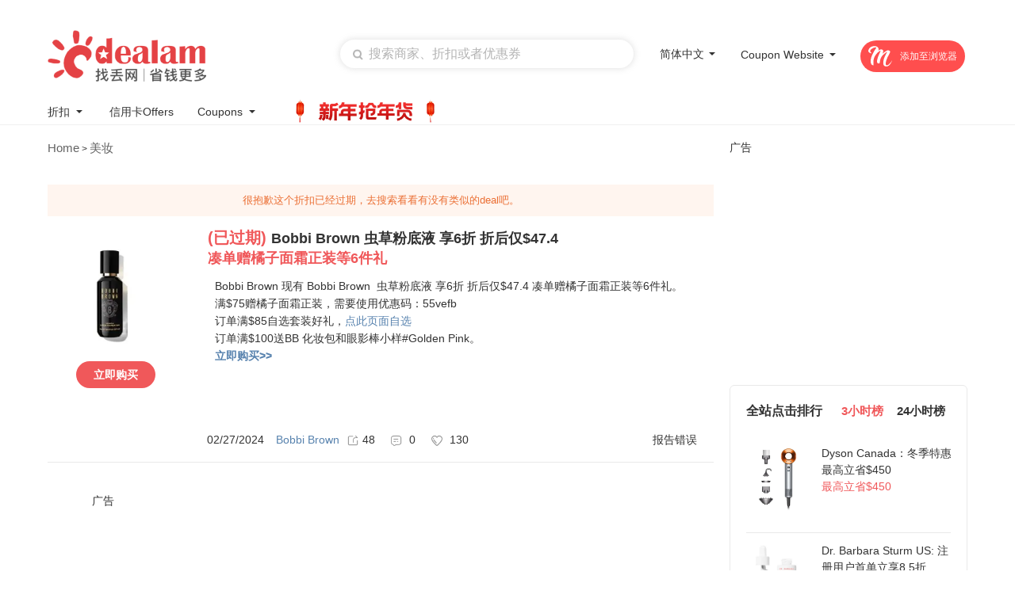

--- FILE ---
content_type: text/html; charset=utf-8
request_url: https://cn.dealam.com/deal/bobbi-brown-1104131.html
body_size: 156429
content:
<!DOCTYPE html PUBLIC "-//W3C//DTD XHTML 1.0 Transitional//EN" "http://www.w3.org/TR/xhtml1/DTD/xhtml1-transitional.dtd">
<html lang="en" xml:lang="en">
<head>
<!-- <script src="https://cmp.uniconsent.com/v2/stub.min.js"></script> -->
<!-- google -->
<!-- <script async src='https://cmp.uniconsent.com/v2/648374453b/cmp.js'></script> -->
<script type="text/javascript">
	// window.googletag = window.googletag || {};
	// window.googletag.cmd = window.googletag.cmd || [];
	// window.googletag.cmd.push(function(){
	// 	window.googletag.pubads().enableAsyncRendering();
	// 	window.googletag.pubads().disableInitialLoad();
	// 	googletag.display("div-gpt-ad-dealamcom35165");
	//});
	// adsbygoogle = window.adsbygoogle || [];
	// adsbygoogle.pauseAdRequests = 1;
</script>
<script>
// __tcfapi("addEventListener", 2, function(tcData, success) {
//  if (success && tcData.unicLoad  === true) {
//   if(!window._initAds) {
//    window._initAds = true;
//    var script = document.createElement('script');
//    script.async = true;
//    script.src = 'https://dsh7ky7308k4b.cloudfront.net/publishers/dealamcom_new.min.js';
//    document.head.appendChild(script);
//   var script = document.createElement('script');
//    script.async = true;
//   script.defer = 'defer';
//    script.src = 'https://s7.addthis.com/js/300/addthis_widget.js#pubid=ra-4ff3e6ff01dfb603';
//    document.head.appendChild(script);
//   }
//  }
// });
</script>
<meta http-equiv="Content-Type" content="text/html; charset=utf-8" />
<title>Bobbi Brown  虫草粉底液 享6折 折后仅$47.4 - DealAM.com [Expired]</title>
<!-- <meta name="verify-admitad" content="ad22ddce5c" /> -->
<!-- TradeDoubler site verification 3126779 -->
<!-- <meta name="commission-factory-verification" content="44ff0b792c5e4077b92445eef17bee6e" /> -->
<meta content=""  name="keywords"/>
<meta content="立即查看Bobbi Brown  虫草粉底液 享6折 折后仅$47.4，现在从Bobbi Brown购买可享受低至5.2折。(已过期）" name="description" />
<meta name="viewport" content="width=device-width, initial-scale=1.0, minimum-scale=1.0, maximum-scale=1.0, user-scalable=no">
<link href="https://www.dealam.com/Tpl/default/Public/css/common_2016.css?v1.197" type="text/css" rel="stylesheet" />
<link href="https://www.dealam.com/Tpl/default/Public/css/common_2016_en.css?v1.197" type="text/css" rel="stylesheet" />
<link href="https://www.dealam.com/Tpl/default/Public/css/comments_2016.css?v1.197" type="text/css" rel="stylesheet" />
<link href="https://www.dealam.com/Tpl/default/Public/css/local_2016.css?v1.197" type="text/css" rel="stylesheet" />
<link href="https://www.dealam.com/Tpl/default/Public/css/common_footer_2021.css?v1.197" type="text/css" rel="stylesheet" />
	<link rel="shortcut icon" href="/favicon.ico" />
<meta name="baidu-site-verification" content="lYohUnkhOemmpZum" />
<link href="https://plus.google.com/105486004159421947745/" rel="publisher" />
<meta property="og:type" content="website" />
<meta property="og:title" content="Bobbi Brown  虫草粉底液 享6折 折后仅$47.4" />
<meta property="og:image" content="https://img.dealam.com/cn5o/bbs/data/attachment/deals/2023/12/12/20231212094517_74622.png?x-oss-process=image/quality,q_80/format,webp" />
<meta property="og:description" content="波比布朗，专业彩妆品牌，由国际著名彩妆大师 Bobbi Brown女士于1991年在美国纽约创立。素有好莱坞裸妆皇后之称的Bobbi Brown以干净、清新、时尚的理念闻名于世，革命性首创的自然妆概念，令她在好莱坞、时尚界乃至各时尚秀场中皆享有盛誉。" />
<meta name="robots" content="index,follow" />
<link rel="canonical" href="https://cn.dealam.com/deal/bobbi-brown-1104131.html" />

<link rel="alternate" hreflang="zh-us" href="https://cn.dealam.com/deal/bobbi-brown-1104131.html" />
<!-- Google Tag Manager -->
<script>(function(w,d,s,l,i){w[l]=w[l]||[];w[l].push({'gtm.start':
        new Date().getTime(),event:'gtm.js'});var f=d.getElementsByTagName(s)[0],
    j=d.createElement(s),dl=l!='dataLayer'?'&l='+l:'';j.async=true;j.src=
    'https://www.googletagmanager.com/gtm.js?id='+i+dl;f.parentNode.insertBefore(j,f);
})(window,document,'script','dataLayer','GTM-N6QZGKH');</script>
<!-- End Google Tag Manager -->



<!-- Reddit Pixel -->
<script>
    !function(w,d){if(!w.rdt){var p=w.rdt=function(){p.sendEvent?p.sendEvent.apply(p,arguments):p.callQueue.push(arguments)};p.callQueue=[];var t=d.createElement("script");t.src="https://www.redditstatic.com/ads/pixel.js",t.async=!0;var s=d.getElementsByTagName("script")[0];s.parentNode.insertBefore(t,s)}}(window,document);rdt('init','t2_bilmysh7k', {"optOut":false,"useDecimalCurrencyValues":true});rdt('track', 'PageVisit');
</script>
<!-- DO NOT MODIFY UNLESS TO REPLACE A USER IDENTIFIER -->
<!-- End Reddit Pixel -->





<script data-obct type = "text/javascript">
    /** DO NOT MODIFY THIS CODE**/
    !function(_window, _document) {
        var OB_ADV_ID = '002a684ce3ea5278f863166a33689915bc';
        if (_window.obApi) {
            var toArray = function(object) {
                return Object.prototype.toString.call(object) === '[object Array]' ? object : [object];
            };
            _window.obApi.marketerId = toArray(_window.obApi.marketerId).concat(toArray(OB_ADV_ID));
            return;
        }
        var api = _window.obApi = function() {
            api.dispatch ? api.dispatch.apply(api, arguments) : api.queue.push(arguments);
        };
        api.version = '1.1';
        api.loaded = true;
        api.marketerId = OB_ADV_ID;
        api.queue = [];
        var tag = _document.createElement('script');
        tag.async = true;
        tag.src = '//amplify.outbrain.com/cp/obtp.js';
        tag.type = 'text/javascript';
        var script = _document.getElementsByTagName('script')[0];
        script.parentNode.insertBefore(tag, script);
    }(window, document);

    obApi('track', 'PAGE_VIEW');
</script>

<!-- <script src="https://www.googleoptimize.com/optimize.js?id=GTM-528LKGQ"></script> -->


<!--googe ad admanager-->



<!--googe ad admanager-->


<!-- Meta Pixel Code -->
<script>
    !function(f,b,e,v,n,t,s)
    {if(f.fbq)return;n=f.fbq=function(){n.callMethod?
        n.callMethod.apply(n,arguments):n.queue.push(arguments)};
        if(!f._fbq)f._fbq=n;n.push=n;n.loaded=!0;n.version='2.0';
        n.queue=[];t=b.createElement(e);t.async=!0;
        t.src=v;s=b.getElementsByTagName(e)[0];
        s.parentNode.insertBefore(t,s)}(window,document,'script',
        'https://connect.facebook.net/en_US/fbevents.js');
    fbq('init', '706298320888420');
    fbq('track', 'PageView');
</script>
<noscript>
    <img height="1" width="1"
         src="https://www.facebook.com/tr?id=706298320888420&ev=PageView
&noscript=1"/>
</noscript>
<!-- End Meta Pixel Code -->


<!-- Global site tag (gtag.js) - Google Ads: 726380932 -->
<script async src="https://www.googletagmanager.com/gtag/js?id=AW-726380932"></script>
<script>
    window.dataLayer = window.dataLayer || [];
    function gtag(){dataLayer.push(arguments);}
    gtag('js', new Date());

    gtag('config', 'AW-726380932');
</script>

<script src="https://www.dealam.com/Tpl/default/Public/js/jquery-1.7.2.min.js"></script>
<script src="https://www.dealam.com/Tpl/default/Public/js/cycle.js?v1.16"></script>
<script src="https://www.dealam.com/Tpl/default/Public/js/public.js?v1.16"></script>
<script src="https://www.dealam.com/Tpl/default/Public/js/dealam.js?v1.16"></script>
<script src="https://www.dealam.com/Tpl/default/Public/js/jquery.qrcode.min.js?v1.16"></script>
<script src="https://www.dealam.com/Tpl/default/Public/js/cookie.js?v1.16"></script>
<!--	<link href="https://www.dealam.com/Tpl/default/Public/css/gdpr.css" type="text/css" rel="stylesheet" />-->
	<!--<script type="text/javascript" src="https://gdpr.55haitao.com/gdpr-modal.min.js?version=1768989303"></script>-->
<!--	<script type="text/javascript" src="/Tpl/default/Public/gdpr.js?v=5>"></script>-->
<!--	<script type="text/javascript" src="/Tpl/default/Public/js/gdpr1.js?v=5>"></script>-->
	


<script type="text/javascript">

$(document).ready(function() {
	bind_index_top_focus();
})

function onclick_go_link(link,position)
{
	var go_url = link.href + '';
	var old_go_url = go_url;
	if (go_url.indexOf('&prev_url=') == -1)
	{
		var prev_url = '';
		if(typeof(window.document.referrer) != 'undefined')
		{
			prev_url = window.document.referrer;
		}
		var current_url = window.location.href;

		var go_param = 'current_url='+encodeURIComponent(current_url) + '&prev_url=' + encodeURIComponent(prev_url) + '&position=' + encodeURIComponent(position) + '&language=0';
		if (go_url.indexOf('?') == -1)
		{
			go_url = go_url + '?' + go_param;
		}
		else
		{
			go_url = go_url + '&' + go_param;
		}
		link.href=go_url;
	}
	setTimeout(function(){ link.href = old_go_url; },500);
	return true;
}
</script>
	<style>
		.header-search{
			margin-left:auto;
		}
	</style>
<!-- Rakuten Marketing wrapper starts -->
<script>
      (function ttt(t,n){var e,r=document.createElement("script"),a=document.getElementsByTagName("script")[0],o={cb:n},i=20;e=function(){window.___RMCMPW&&"function"==typeof window.___RMCMPW ? window.___RMCMPW(o):i<1?o.cb({status:3,isGdpr:function(){var t=["DE","UK","GB","FR","IT","ES","PL","NL","RO","BE","CZ","SE","HU","EL","GR","PT","AT","OE","DK","FI","SK","IE","BG","HR","LT","LV","SI","EE","CY","LU","MT","150","039","151","154","155"],n=[].concat(navigator.languages||[]);n.push(navigator.userLanguage||navigator.language||"");for(var e=null,r=0;r<n.length;r++)for(var a=n[r].split("-"),o=a.length>6?6:a.length,i=1;i<o;i++)if(e=!0,t.indexOf(a[i].toUpperCase())>1)return!0;return null==e&&null}()}):(i=1,window.setTimeout(e, 100))},r.setAttribute("src",t),a.parentNode.insertBefore(r,a),e()} (
        "//intljs.rmtag.com/119660.ct.js",
        function(co){
            console.log("Consent Object => " + JSON.stringify(co));
        }
      ));
</script>
<!-- Rakuten Marketing wrapper ends -->



</head>

<body  style="min-height:1024px">


<script>
	$(function(){
		$(".close").click(function(){
			$(".global-banner").hide();
			var currentTime = new Date();
			var expirationTime = new Date(currentTime.getTime() + 15 * 60 * 1000);
			Cookies.set("global_banner", "1", {expires: expirationTime});
		});

		if(Cookies.get("global_banner") != "1"){
			$(".global-banner").show();
		}
	})
</script>
<style>
	.global-banner {
		display: none;
		position: relative;
		max-width: 1920px;max-height: 60px;margin: 0 auto;
	}
	.close{
		position: absolute;
		right: 10px;
		/*top: 50%;*/
		width: 20px;
		height: 20px;
		cursor: pointer;
		transform: translateY(-50%);
	}
	.special_banner{
		width: 1920px;
		height: 60px;
		border-radius: 0;
		max-width: unset !important;
		position: relative;
		margin-left: 50%;
		transform: translateX(-50%);
	}

	@media screen and (max-width:768px) {
		.special_banner{
			width: 1920px;
			height: 60px;
			border-radius: 0;
			max-width: 100% !important;
			position: relative;
			margin-left: 50%;
			transform: translateX(-50%);
		}
	}

</style>



<!-- Google Tag Manager (noscript) -->
<noscript><iframe src="https://www.googletagmanager.com/ns.html?id=GTM-KB3Q6L"
height="0" width="0" style="display:none;visibility:hidden"></iframe></noscript>
<!-- End Google Tag Manager (noscript) -->

<!--a href="/celebrating-dealam-7th-anniversary/?ref=special_7th_en" style="display:block;height:60px; margin:0 auto; background:#acd4ed url(https://www.dealam.com/Tpl/default/Public/imgs/s_qixi/7_header_en.jpg) no-repeat center center;"></a-->
<div class="header-div-box">
<div class="header_bg_new header_logo_search cl herder_bg_special" style="padding-top: 9px">
    <div class="header_logo floatl cl" style="margin-top: 10px;">
        <a stat_area="1" stat_area_index="0" href="/" title="DealAm.com" style="display: block;">
            <style>
                .lsc-allweb{
                    display: none;
                    height: 342px;
                    background: #FFFFFF;
                    box-shadow: 0px 0px 10px 0px rgb(0 0 0 / 6%);
                    border-radius: 8px;
                    position: absolute;
                    top: 30px;
                    right: 0;
                    width: 200px;
                    padding: 8px 0px;
                    overflow-y: auto;
                    z-index: 1000;
                }
                .lsc-allweb .lsc-ul li{
                    text-align: left;
                    width: 100%;
                    padding: 5px 0px;
                    padding-left: 10px;
                    box-sizing: border-box;
                }
                .ui-widget-content{
                    width: 400px !important;
                }
                .lsc-allweb .lsc-ul li:hover{
                    background: #FFEFEF;
                }
                .lsc-website:hover{
                    cursor: pointer;
                }
                .lsc-website:hover .lsc-allweb{
                    display: block;
                }
                .lsc-allweb::-webkit-scrollbar{
                    width: 6px;
                }
                .lsc-allweb::-webkit-scrollbar-thumb{
                    width: 6px;
                    height: 111px;
                    background: #F2F2F2;
                    border-radius: 4px;
                }
                .m-logo{
                    display: none;
                }
                .pc-logo{
                    display: block;
                }
                @media (max-width: 990px) {
                    .m-logo{
                        display: block;
                    }
                    .pc-logo{
                        display: none;
                    }
                }
            </style>

<style>
    .lsc-deals{
        top: 30px !important;
    }
    .search_auto_complete .search_text {
        box-sizing: border-box;
    }
</style>
<style>
    .header_language:hover .lang_open{
        display: block;
    }
    .header_search{
        margin-left: 20px;
        margin-right: 10px;
    }
    .header_language{
        margin-left: auto;
    }
    .header_website{
        margin-left: 20px;
    }
    .search_text{            width: 370px !important;        }
    .header_bg_new{            display: flex;            justify-content: flex-end;        }
    .header_language{            margin-left: 20px;        }
    .header_logo{            margin-right: auto;        }
    .lsc-website{
            height: 36px;
            display: flex;
            justify-content: space-between;
            align-items: center;
            /*margin-left: 30px;*/
            /*padding-left: 8px;*/
            position: relative;
        }
        .lsc-website span{
            line-height: 36px;
            font-size: 14px;
            /*font-family: Circular-Book, Circular;*/
            font-weight: normal;
            color: #333333;
        }
        .threeicon{
            display: none;
        }
</style>

<!-- add2022 -->
<style>
    .new_m_nav{
        display: none;
    }
    .header_search .search_button{
        background-image:url(/Tpl/default/Public/imgs/new_m_search.png);
        background-size: 13px auto;
        background-repeat:no-repeat;
        background-position: center;
        left: 7px;
        top: 6px;
    }
    .add-blockbox{
        display: none;
    }
    @media screen and (max-width:768px) {
        .new-class-ads{
            display: none !important;
        }
        .add-blockbox{
            background-color: #F6F6F6;
            width: 100%;
            height: 10px;
            display: block;
        }
        .header_language,#float_nav,.header_nav{
            display: none;
        }
        /* tongyi bread */
        .t_breadcrumbs a,.deal_list_head a{
            color: #999999;
            text-decoration: none;
            cursor: pointer;
            outline: none;
        }
        .t_breadcrumbs,.deal_list_head{
            color: #999999;
        }
        .deal_list_head .gt{
            display: none !important;
        }
        .deal_list_head li a, .deal_list_head li .item,.t_breadcrumbs{
          font-size: 12px !important;
        }
        .deal_list_head{
            /* margin-top: 0 !important; */
            padding: 10px 0px;
            box-sizing: border-box;
            margin-top: -10px;
        }
        .t_breadcrumbs{
            padding: 10px 0px;
            box-sizing: border-box;
            margin-top: -10px !important;
        }
        .index_deals_pane .t_breadcrumbs{
            padding: 10px 20px;
            margin-top: 0 !important;
        }
        .wrapper .t_breadcrumbs{
            margin-top: 0 !important;
        }

        .search_auto_complete .search_text {
            box-shadow: unset;
        }
        .header_bg_new {
            width: 100%;
            height: 60px;
            padding: 10px !important;
            align-items: center;
            box-sizing: border-box;
            margin: 0;
            /* display: none; */
            border-top: 1px solid #F6F6F6;
            border-bottom: 1px solid #F6F6F6;
        }
        .header_logo{
            margin: 0 !important;
        }
        .header_search{
            flex: 1;
            margin: 0;
            margin-left: 20px;
            margin-right: 25px;
            height: 30px;
            padding-right: 10px;
            box-sizing: border-box;
        }
        .header_search .search_text{
            background-color: #F6F6F6;
        }
        .search_text{
            width: 100% !important;
        }
        .search_text::placeholder{
            font-size: 14px;
        }
        .m-logo{
            width: 80px;
            height: 20px;
        }
        .threeicon{
            display: block;
            width: 20px;
            height: 20px;
            margin-top: 6px;
        }
        .threeicon img{
            width: 100%;
            height: 100%;
        }
        .new_m_nav a{
            color: #666666;
        }
        .onename a{
            color: #333333;
        }

        /* searchbox */
        #key_auto_complete .ui-autocomplete{
            width: 80% !important;
            /* left: 50% !important;
            transform: translateX(-40%); */
            top: 60px !important;
            box-sizing: border-box;
        }

        /* add m nav */
        .new_m_nav{
            display: none;
            width: 100%;
            box-sizing: border-box;
            /* padding: 0 20px; */
        }
        .onemenu{
            line-height: 40px;
        }
        .onename{
            font-size: 14px;
            font-family: dealam-font, Avenir Next, Calibri, Helvetica, Roboto, sans-serif;
            font-weight: bold;
            color: #333333;
            padding: 0 20px;
            box-sizing: border-box;
        }
        .onename a{
            color: #333333;
        }
        .twotitle{
            height: 36px;
            line-height: 36px;
            font-size: 14px;
            font-family: dealam-font, Avenir Next, Calibri, Helvetica, Roboto, sans-serif;
            font-weight: bold;
            color: #333333;
        }
        .twoname{
            line-height: 30px;
            font-size: 14px;
            font-family: dealam-font, Avenir Next, Calibri, Helvetica, Roboto, sans-serif;
            font-weight: normal;
            color: #666666;
        }
        .twomenu{
            display: none;
            box-sizing: border-box;
            padding: 10px 40px;
            background-color: #F6F6F6;
        }
        .twonameall{
            color: #F0595A;
        }
        .m_nav_top,.m_nav_bottom{
            padding: 10px 0;
        }
        .m_nav_bottom{
            border-top: 1px solid #F6F6F6;
        }
        .threemenu{
            padding:0 20px;
            box-sizing: border-box;
            display: none;
        }
        

        /* imgicon */
        .onename img{
            width: 8px;
            height: 5px;
            vertical-align: middle;
            margin-left: 5px;
        }
        .threename img{
            width: 7px;
            height: 4px;
            vertical-align: middle;
            margin-left: 5px;
        }
    }

    @media screen and (max-width:414px) {
        #key_auto_complete .ui-autocomplete{
            width: 60% !important;
            /* left: 50% !important;
            transform: translateX(-40%); */
            top: 60px !important;
            box-sizing: border-box;
        }
    }
    @media screen and (min-width:769px) {
        .new_m_nav{
            display: none !important;
        }
    }
    </style>
    <style>
        @media screen and (max-width:768px) {
            .moolah-ads-header{
                display: none !important;
            }
        }
        
    </style>
            <!-- <embed class="pc-logo" style="margin-top: 3px;pointer-events: none;" src="/Tpl/default/Public/svg/logo_en_new.svg" width="200" height="60"  type="image/svg+xml" pluginspage="http://www.adobe.com/svg/viewer/install/"/> -->

            <embed class="m-logo" style="margin-top: 3px;pointer-events: none;" src="[data-uri]" width="200" height="50" type="image/png" pluginspage="http://www.adobe.com/svg/viewer/install/"/>
            <!-- <img style="margin-top:3px;" class="floatl" src="https://www.dealam.com/Tpl/default/Public/imgs_2016/logo_en.png" alt="DealAm.com" width="189" height="81" /> -->
            <embed class="pc-logo" style="margin-top: 3px;pointer-events: none;" src="[data-uri]" width="200"  type="image/png" pluginspage="http://www.adobe.com/svg/viewer/install/"/>

        </a>
    </div>
    <div class="header_search floatl cl">
        <div class="search_auto_complete">
            <input type="button" class="icons search_button floatl" onclick="on_header_search('#key',2);" autocomplete="off"/>
            <input id="key" class="search_text floatl" placeholder="搜索商家、折扣或者优惠券"/>
        </div>
        <div class="clear"></div>
        <!-- <div class="header_hot" stat_area="3" stat_area_index_type="index">
            <span class="header_hot_textleft">Trending:</span><span class="header_hot_text">
<div id="call_div_id_44" class="call_div_id_all" style="display:inline; text-align: center;">
	&nbsp;&nbsp;<a href="https://www.dealam.com/stores/amazon.html">Amazon Prime Day</a>&nbsp; |&nbsp;&nbsp;<a href="http://www.dealam.com/coupons/ebay/">eBay</a>&nbsp; |&nbsp;&nbsp;<a href="http://www.dealam.com/stores/ashford/" target="_blank">Ashford</a>&nbsp;&nbsp;|&nbsp;<a href="https://tickets.dealam.com/category/concerts-tickets/54" target="_blank">Concerts Tickets</a>&nbsp;|&nbsp;&nbsp;</div>
</span>
        </div> -->
    </div>
        <div class="header_language">
        <!-- <div class="icons floatl lang_icon"></div> -->
        <div class="items floatl lang_button" style="font-size: 14px">
            <div class="item"><div class="floatl" style="margin-top:6px;"><span id="st">简体中文</span><div class="floatr lang_select_icon langIcons"></div></div></div>
        </div>
        <div class="items floatl lang_open" style="z-index: 100;font-size: 14px;top:26px;white-space: nowrap">
             <a stat_area="4" stat_area_index="1" class="item" href="http://www.dealam.com">
                <div class="floatl"><label>English</label>
                    <div class="icons floatr lang_select_icon">
                    </div>
                </div>
            </a>
            <a stat_area="4" stat_area_index="1" class="item" href="http://cn.dealam.com/?lang=sc"><div class="floatl"><label>简体中文</label><div class="icons floatr lang_select_icon"></div></div></a>
            <a stat_area="4" stat_area_index="2" class="item" href="http://cn.dealam.com/?lang=tc"><div class="floatl"><label>繁體中文</label><div class="icons floatr lang_select_icon"></div></div></a>
        </div>
    </div>
    
<!--    <script>-->
<!--       $(".lang_button").mouseenter(function () {-->
<!--           $(this).parent('div').find('.lang_open').show()-->
<!--})-->
<!--       $(".lang_button").mouseleave(function () {-->
<!--           $(this).parent('div').find('.lang_open').hide()-->
<!--})-->
<!--    </script>-->
            
    <div class="header_language header_website">
        
        <div class="lsc-website" style="font-size: 14px">
            <div class="item"><div class="floatl" style="font-size: 14px"><span id="cs" style="font-size: 14px">Coupon Website</span><div class="floatr lang_select_icon langIcons" style="height: 30px;background-position: 3px 9px;"></div></div></div>
            <div class="lsc-jiantou"></div>
            <div class="lsc-allweb">
                <ul class="lsc-ul">
                                        <li><a target="_blank"  href="https://www.dealam.com/coupons/" style="color: #000">United States (US)</a></li><br/>
                                        <li><a target="_blank"  href="https://promo.dealam.com/fr/" style="color: #000">La France (FR)</a></li><br/>
                                        <li><a target="_blank"  href="https://promo.dealam.com/de/" style="color: #000">Deutschland (DE)</a></li><br/>
                                        <li><a target="_blank"  href="https://promo.dealam.com/jp/" style="color: #000">日本 (JP)</a></li><br/>
                                        <li><a target="_blank"  href="https://promo.dealam.com/ae/" style="color: #000">United Arab Emirates (AE)</a></li><br/>
                                        <li><a target="_blank"  href="https://promo.dealam.com/ar/" style="color: #000">Argentina (AR)</a></li><br/>
                                        <li><a target="_blank"  href="https://promo.dealam.com/at/" style="color: #000">Österreich (AT)</a></li><br/>
                                        <li><a target="_blank"  href="https://promo.dealam.com/be/" style="color: #000">Belgique (BE)</a></li><br/>
                                        <li><a target="_blank"  href="https://promo.dealam.com/bg/" style="color: #000">България (BG)</a></li><br/>
                                        <li><a target="_blank"  href="https://promo.dealam.com/br/" style="color: #000">Brasil (BR)</a></li><br/>
                                        <li><a target="_blank"  href="https://promo.dealam.com/ch/" style="color: #000">die Schweiz (CH)</a></li><br/>
                                        <li><a target="_blank"  href="https://promo.dealam.com/cl/" style="color: #000">Chile (CL)</a></li><br/>
                                        <li><a target="_blank"  href="https://promo.dealam.com/co/" style="color: #000">Colombia (CO)</a></li><br/>
                                        <li><a target="_blank"  href="https://promo.dealam.com/cz/" style="color: #000">Česká republika (CZ)</a></li><br/>
                                        <li><a target="_blank"  href="https://promo.dealam.com/dk/" style="color: #000">Danmark (DK)</a></li><br/>
                                        <li><a target="_blank"  href="https://promo.dealam.com/eg/" style="color: #000">جمهورية مصر العربية‎ (EG)</a></li><br/>
                                        <li><a target="_blank"  href="https://promo.dealam.com/es/" style="color: #000">España (ES)</a></li><br/>
                                        <li><a target="_blank"  href="https://promo.dealam.com/fi/" style="color: #000">Suomi (FI)</a></li><br/>
                                        <li><a target="_blank"  href="https://promo.dealam.com/hk/" style="color: #000">香港特別行政區 (HK)</a></li><br/>
                                        <li><a target="_blank"  href="https://promo.dealam.com/hu/" style="color: #000">Magyarország (HU)</a></li><br/>
                                        <li><a target="_blank"  href="https://promo.dealam.com/id/" style="color: #000">Indonesia (ID)</a></li><br/>
                                        <li><a target="_blank"  href="https://promo.dealam.com/ie/" style="color: #000">Ireland (IE)</a></li><br/>
                                        <li><a target="_blank"  href="https://promo.dealam.com/in/" style="color: #000">India (IN)</a></li><br/>
                                        <li><a target="_blank"  href="https://promo.dealam.com/it/" style="color: #000">Italia (IT)</a></li><br/>
                                        <li><a target="_blank"  href="https://promo.dealam.com/kr/" style="color: #000">한국 (KR)</a></li><br/>
                                        <li><a target="_blank"  href="https://promo.dealam.com/mx/" style="color: #000">México (MX)</a></li><br/>
                                        <li><a target="_blank"  href="https://promo.dealam.com/mys/" style="color: #000">Malaysia (MY)</a></li><br/>
                                        <li><a target="_blank"  href="https://promo.dealam.com/nl/" style="color: #000">Nederland (NL)</a></li><br/>
                                        <li><a target="_blank"  href="https://promo.dealam.com/no/" style="color: #000">Norge (NO)</a></li><br/>
                                        <li><a target="_blank"  href="https://promo.dealam.com/nz/" style="color: #000">New Zealand (NZ)</a></li><br/>
                                        <li><a target="_blank"  href="https://promo.dealam.com/ph/" style="color: #000">Philippines (PH)</a></li><br/>
                                        <li><a target="_blank"  href="https://promo.dealam.com/pl/" style="color: #000">Polska (PL)</a></li><br/>
                                        <li><a target="_blank"  href="https://promo.dealam.com/pt/" style="color: #000">Portugal (PT)</a></li><br/>
                                        <li><a target="_blank"  href="https://promo.dealam.com/ro/" style="color: #000">România (RO)</a></li><br/>
                                        <li><a target="_blank"  href="https://promo.dealam.com/ru/" style="color: #000">Россия (RU)</a></li><br/>
                                        <li><a target="_blank"  href="https://promo.dealam.com/sa/" style="color: #000">Saudi Arabia (SA)</a></li><br/>
                                        <li><a target="_blank"  href="https://promo.dealam.com/se/" style="color: #000">Sverige (SE)</a></li><br/>
                                        <li><a target="_blank"  href="https://promo.dealam.com/sg/" style="color: #000">Singapore (SG)</a></li><br/>
                                        <li><a target="_blank"  href="https://promo.dealam.com/si/" style="color: #000">Slovenščina (SI)</a></li><br/>
                                        <li><a target="_blank"  href="https://promo.dealam.com/sk/" style="color: #000">Slovensko (SK)</a></li><br/>
                                        <li><a target="_blank"  href="https://promo.dealam.com/th/" style="color: #000">ประเทศไทย (TH)</a></li><br/>
                                        <li><a target="_blank"  href="https://promo.dealam.com/tr/" style="color: #000">hindi (TR)</a></li><br/>
                                        <li><a target="_blank"  href="https://promo.dealam.com/tw/" style="color: #000">中國台灣 (TW)</a></li><br/>
                                        <li><a target="_blank"  href="https://promo.dealam.com/ua/" style="color: #000">Украина (UA)</a></li><br/>
                                        <li><a target="_blank"  href="https://promo.dealam.com/vn/" style="color: #000">Việt Nam (VN)</a></li><br/>
                                    </ul>
            </div>
        </div>

    </div>

    <!-- add three -->
    <div class="threeicon">
        <img src="/Tpl/default/Public/imgs/threeicon.png" alt="">
    </div>

                <a href="https://www.joinmoolah.com/?channel=dealam&direct=1&utm_source=dealam&utm_page=coupon_store&utm_block=navi_right" target="_blank" class="moolah-ads-header">
        <img src="/Tpl/default/Public/imgs/m.svg" alt="">
        <div class="moolah-ads-header-text">
            <!-- <div class="moolah-ads-chrome">Add to Chrome</div>
            <div style="display: none;" class="moolah-ads-edge">Add to Edge</div> -->
            添加至浏览器
        </div>
    </a>
                <div class="clear"></div>
</div>

<style>

    /* nav */
    .lsc-nav{
        width: 100%;
    }
    .lsc-move{
        width: 1160px;
        margin: 0 auto;
    }
    .lsc-nav-ul{
        height: 24px;
        line-height: 24px;
        display: flex;
    }
    .lsc-nav-ul li{
        list-style: none;
        margin-right: 30px;
        display: flex;
        justify-content: space-between;
        align-items: center;
        position: relative;
    }
    .lsc-nav-ul li a{
        color: #333333;
        font-size: 14px;
        font-weight: normal;
        text-decoration: none;
    }
    /* ????icon */
    .lsc-one{
        width: 8px;
        height: 5px;
        margin-left: 6px;
        background: url(../img/blackj.png) no-repeat center/cover;
    }
    .lsc-nav-ul li:hover{
        background: transparent;
    }
    .lsc-nav-ul li:hover .lsc-a{
        color: #F0595A;
        background: transparent;
    }
    .lsc-nav-ul li:hover .lsc-one{
        background: url(../img/redj.png) no-repeat center/cover;
    }
    .lsc-titleli:hover .lsc-deals{
        display: flex;
    }
    .lsc-deals{
        width: 500px;
        background: #FFFFFF;
        box-shadow: 0px 0px 10px 0px rgba(0,0,0,0.06);
        border-radius: 8px;
        display: flex;
        justify-content: space-between;
        padding: 15px;
        position: absolute;
        left: 0px;
        top: 30px;
        display: none;
        z-index: 1000;
        box-sizing: border-box;
    }
    .header_nav .main_nav li{
        padding: 0;
        margin: 0 15px;
        border-radius: 5px;
    }
    .lsc-d-son{
        width: 45%;
        height: 100%;
    }
    .lsc-stores{
        width: 100%;
    }
    .lsc-stores-title{
        height: 36px;
        line-height: 36px;
        font-size: 14px;
        font-family: Circular-Book, Circular;
        font-weight: bold;
        color: #333333;
        padding-left: 10px;
    }
    .lsc-two-ul{
        margin: 0;
        padding: 0;
        width: 100%;
        margin-left: -15px;
    }
    .lsc-two-ul li{
        width: 100%;
        height: 36px;
        line-height: 36px;
        list-style: none;
        position: relative;
        flex-wrap: wrap;
    }
    .lsc-two-ul li a{
        font-size: 14px;
        font-family: Circular-Book, Circular;
        font-weight: normal;
        padding-left: 10px;
        color: #333333;
        white-space: nowrap;
        width: 90px;
    }
    .lsc-two{
        width: 4px;
        height: 4px;
        background: url(../img/downj.png) no-repeat center/cover;
        position: absolute;
        right: 10px;
        top: 15px;
    }
    .lsc-two-ul li:hover{
        background-color: #FFEFEF;
    }
    .lsc-three-ul{
        width: 100%;
        display: none;
    }
    .lsc-three-ul a{
        display: block;
        width: 100%;
        height: 36px;
        line-height: 36px;
        font-size: 12px !important;
        font-family: Circular-Book, Circular;
        font-weight: normal;
        color: #7C7070 !important;
        padding-left: 15px;
    }
    .deals_category{
        margin-top: 9px;
        padding-right: 38px;
        background: url(/Tpl/default/Public/imgs_2016/downcate.png);
        background-position: 43px 3px;
        background-repeat: no-repeat;
        background-size: 8px 4px;

    }
    .deals_category_up{
        margin-top: 9px;
        padding-right: 38px;
        background: url(/Tpl/default/Public/imgs_2016/topj.png);
        background-position: 43px 3px;
        background-repeat: no-repeat;
        background-size: 8px 4px;

    }
    .header_nav {
        padding-bottom: 12px;
    }
    .lsc-nav-ul li{
        float:none;
    }
    .lsc-nav-ul li::after{
        content:"";
        display: block;
        clear: both;
    }
    .category-child{
        padding-left: 20px;
    }
    .lsc-nav-ul a:hover{
        color:#f53f3f !important;
    }
    .category-child a:hover{
        background-color: #FFEFEF;
        color:#f53f3f !important;
    }
    @media screen and (max-width:990px) {
        .lsc-logobig{
            display: none;
        }
        .lsc-logosmall{
            display: block;
        }
    }
    .locale-list-box{
        left: 0;
    }
    .lsc-two-ul li{
        overflow: hidden;
        float: none;
    }
</style>
<style>
    #float_nav .deals_category{
        background-position: 43px 10px !important;
        margin-left: 30px;
    }
    .lsc-two-ul li{
        height: 40px !important;
        line-height: 40px !important;
    }
</style>
<script>
    $(document).ready(function() {
        $(".small_slidebar .categories-hover").mouseenter(function() {
            $(".small_slidebar .categories-content").show();
        })
        $(".small_slidebar .categories-hover").mouseleave(function() {
            $(".small_slidebar .categories-content").hide();
        })
    })
</script>
<div class="header_nav mt20 lsc-nav herder_special" style="cursor: pointer">
    <div id="main_nav" class="main_nav big_slidebar lsc-move">
        <ul id="header_nav_content" class="header_nav_content lsc-nav-ul">
                        <li class="lsc-titleli" style="position: relative;margin-left: 0">
                <a class="lsc-a" >折扣 <div class="coupon-bottom"></div></a>
                <div class="lsc-deals">
                    <div class="lsc-d-son">
                        <div class="lsc-stores">
                            <div class="lsc-stores-title">热门商家</div>
                            <ul class="lsc-two-ul">
                                <li class="lsc-checkli"><a href="/stores/nordstrom.html" target="_blank">Nordstrom</a></li>
                                <li class="lsc-checkli"><a href="/stores/ssense.html" target="_blank">SSENSE</a></li>
                                <li class="lsc-checkli"><a href="/stores/amazon.html" target="_blank">Amazon</a></li>
                                <li class="lsc-checkli"><a href="/stores/harvey-nichols-us.html" target="_blank">Harvey Nichols US</a></li>
                                <li class="lsc-checkli"><a href="/stores/farfetch.html" target="_blank">FARFETCH</a></li>
                                <li class="lsc-checkli"><a href="/stores/24s.html" target="_blank">24S</a></li>
                                <li class="lsc-checkli"><a href="/stores/shopbop-au.html" target="_blank">Shopbop</a></li>
                                <li class="lsc-checkli"><a href="/stores/estee-lauder.html" target="_blank">Estee Lauder</a></li>
                                <li class="lsc-checkli"><a href="/stores/skinstore.html" target="_blank">Skinstore</a></li>
                                <li class="lsc-checkli"><a href="/stores/lookfantastic-us.html" target="_blank">Lookfantastic</a></li>


                                <li class="lsc-checkli"><a href="/stores/" target="_blank" style="color: #F0595A">全部商家</a></li>
                            </ul>
                        </div>
                    </div>

                    <div class="lsc-d-son">
                        <div class="lsc-stores">
                            <div class="lsc-stores-title">分类</div>
                            <ul class="lsc-two-ul">
                                                                <div class="category_item">
                                    <li class="lsc-checkli"  onmouseover="slideCategory(this)"  style="display: flex"><a href="/category/fashion.html" target="_blank">时尚</a>
                                                                                <div class="coupon-bottom deals_category"  onclick="showCategory(this)"></div>
                                                                            </li>
                                    <div class="lsc-three-ul">
                                        <div class="category-child">
                                                                                        <a href="/category/handbags.html" target="_blank">美包</a>
                                                                                        <a href="/category/shoes.html" target="_blank">美鞋</a>
                                                                                        <a href="/category/clothing.html" target="_blank">服装</a>
                                                                                        <a href="/category/accessories.html" target="_blank">配饰</a>
                                                                                        <a href="/category/watches-jewelry.html" target="_blank">手表珠宝</a>
                                                                                    </div>
                                    </div>
                                </div>
                                                                <div class="category_item">
                                    <li class="lsc-checkli"  onmouseover="slideCategory(this)"  style="display: flex"><a href="/category/beauty.html" target="_blank">美妆</a>
                                                                            </li>
                                    <div class="lsc-three-ul">
                                        <div class="category-child">
                                                                                    </div>
                                    </div>
                                </div>
                                                                <div class="category_item">
                                    <li class="lsc-checkli"  onmouseover="slideCategory(this)"  style="display: flex"><a href="/category/electronics.html" target="_blank">数码</a>
                                                                                <div class="coupon-bottom deals_category"  onclick="showCategory(this)"></div>
                                                                            </li>
                                    <div class="lsc-three-ul">
                                        <div class="category-child">
                                                                                        <a href="/category/computers.html" target="_blank">电脑</a>
                                                                                        <a href="/category/mobile-phones.html" target="_blank">手机</a>
                                                                                        <a href="/category/tvs.html" target="_blank">电视</a>
                                                                                        <a href="/category/cameras.html" target="_blank">相机</a>
                                                                                        <a href="/category/headsets.html" target="_blank">耳机</a>
                                                                                        <a href="/category/game-consoles.html" target="_blank">游戏机</a>
                                                                                        <a href="/category/electronics-accessories.html" target="_blank">数码配件</a>
                                                                                    </div>
                                    </div>
                                </div>
                                                                <div class="category_item">
                                    <li class="lsc-checkli"  onmouseover="slideCategory(this)"  style="display: flex"><a href="/category/home-kitchen.html" target="_blank">生活</a>
                                                                                <div class="coupon-bottom deals_category"  onclick="showCategory(this)"></div>
                                                                            </li>
                                    <div class="lsc-three-ul">
                                        <div class="category-child">
                                                                                        <a href="/category/foodies.html" target="_blank">吃货</a>
                                                                                        <a href="/category/home.html" target="_blank">家居</a>
                                                                                        <a href="/category/kitchen.html" target="_blank">厨用</a>
                                                                                    </div>
                                    </div>
                                </div>
                                                                <div class="category_item">
                                    <li class="lsc-checkli"  onmouseover="slideCategory(this)"  style="display: flex"><a href="/category/finance.html" target="_blank">金融理财</a>
                                                                                <div class="coupon-bottom deals_category"  onclick="showCategory(this)"></div>
                                                                            </li>
                                    <div class="lsc-three-ul">
                                        <div class="category-child">
                                                                                        <a href="/category/credit-cards.html" target="_blank">信用卡</a>
                                                                                        <a href="/category/discount-gift-cards.html" target="_blank">打折礼卡</a>
                                                                                        <a href="/category/financial-services.html" target="_blank">金融服务</a>
                                                                                    </div>
                                    </div>
                                </div>
                                                                <div class="category_item">
                                    <li class="lsc-checkli"  onmouseover="slideCategory(this)"  style="display: flex"><a href="/category/mom-babies.html" target="_blank">母婴</a>
                                                                                <div class="coupon-bottom deals_category"  onclick="showCategory(this)"></div>
                                                                            </li>
                                    <div class="lsc-three-ul">
                                        <div class="category-child">
                                                                                        <a href="/category/for-moms.html" target="_blank">妈妈用</a>
                                                                                        <a href="/category/for-babies.html" target="_blank">宝宝用</a>
                                                                                    </div>
                                    </div>
                                </div>
                                                                <div class="category_item">
                                    <li class="lsc-checkli"  onmouseover="slideCategory(this)"  style="display: flex"><a href="/category/health-care.html" target="_blank">营养保健</a>
                                                                            </li>
                                    <div class="lsc-three-ul">
                                        <div class="category-child">
                                                                                    </div>
                                    </div>
                                </div>
                                                                <div class="category_item">
                                    <li class="lsc-checkli"  onmouseover="slideCategory(this)"  style="display: flex"><a href="/category/shopping-guide.html" target="_blank">专题文章</a>
                                                                                <div class="coupon-bottom deals_category"  onclick="showCategory(this)"></div>
                                                                            </li>
                                    <div class="lsc-three-ul">
                                        <div class="category-child">
                                                                                        <a href="/category/hot-guide.html" target="_blank">热门攻略</a>
                                                                                        <a href="/category/beauty-guide.html" target="_blank">美妆美容专题</a>
                                                                                        <a href="/category/fashion-guide.html" target="_blank">时尚专题</a>
                                                                                        <a href="/category/electronics-guide.html" target="_blank">数码产品专题</a>
                                                                                        <a href="/category/home-and-kitchen.html" target="_blank">生活家居专题</a>
                                                                                        <a href="/category/ms-diu.html" target="_blank">丢粉评测</a>
                                                                                    </div>
                                    </div>
                                </div>
                                                                <li class="lsc-checkli"  style="display: flex"><a href="/topics/" target="_blank">文章干货</a></li>
                                <li class="lsc-checkli"><a href="/category/" target="_blank" style="color: #F0595A">全部分类</a></li>
                            </ul>
                        </div>
                    </div>
                </div>
                <script>
                    function slideCategory(e) {
                        $(".lsc-three-ul").hide();
                        $('.deals_category').removeClass('deals_category_up')
                        $(e).find('div').addClass('deals_category_up')
                        $(e).parents('.category_item').find('.lsc-three-ul').show();
                    }
                    function showCategory(e) {
                        var category=$(e).parents('.category_item').find('.lsc-three-ul');
                        var show=category.css('display');
                        if(show=='none'){
                            category.show();
                            $(e).addClass('deals_category_up')
                        }else{
                            category.hide();
                            $(e).removeClass('deals_category_up')
                        }
                    }
                    $(function () {
                        $(".lsc-two-ul").mouseleave(function () {
                            $(".lsc-three-ul").hide();
                            $('.deals_category').removeClass('deals_category_up')
                        })
                    })

                </script>
            </li>

            <!-- <li class="alldeals"><a target="_blank" stat_area="5" stat_area_index="2" href="/amazon-deals/">亚马逊史低价</a></li> -->

            
            <li ><a stat_area="5" target="_blank" stat_area_index="3" href="https://www.dealam.com/topics/credit-card-deals.html">信用卡Offers</a></li>
            <!--                    <li><a stat_area="5" stat_area_index="4" href="/stores/" target="_blank">Stores</a></li>-->
            <!--                    <li><a stat_area="5" stat_area_index="5" href="/valid-coupon/" target="_blank">100% Valid Coupons</a></li>-->
                        <li class="lsc-titleli" style="position: relative">
                <a class="lsc-a">Coupons <div class="coupon-bottom"></div></a>
                <div class="lsc-deals">
                    <div class="lsc-d-son">
                        <div class="lsc-stores">
                            <div class="lsc-stores-title">Hot Stores</div>
                            <ul class="lsc-two-ul">

                                                                <li class="lsc-checkli"><a href="https://www.dealam.com/coupons/spoiledchild/" target="_blank">SpoiledChild</a></li>
                                                                <li class="lsc-checkli"><a href="https://www.dealam.com/coupons/nike-strength/" target="_blank">Nike Strength</a></li>
                                                                <li class="lsc-checkli"><a href="https://www.dealam.com/coupons/hi-seltzer/" target="_blank">Hi Seltzer</a></li>
                                                                <li class="lsc-checkli"><a href="https://www.dealam.com/coupons/yves-saint-laurent-beauty/" target="_blank">YSL Beauty</a></li>
                                                                <li class="lsc-checkli"><a href="https://www.dealam.com/coupons/ulike/" target="_blank">Ulike</a></li>
                                                                <li class="lsc-checkli"><a href="https://www.dealam.com/coupons/mammotion/" target="_blank">Mammotion</a></li>
                                                                <li class="lsc-checkli"><a href="https://www.dealam.com/coupons/clearstem-skincare/" target="_blank">CLEARSTEM Skincare</a></li>
                                                                <li class="lsc-checkli"><a href="https://www.dealam.com/coupons/nood/" target="_blank">Nood</a></li>
                                                                <li class="lsc-checkli"><a href="https://www.dealam.com/coupons/dior/" target="_blank">Dior</a></li>
                                                                <li class="lsc-checkli"><a href="https://www.dealam.com/coupons/walkingpad/" target="_blank">WalkingPad</a></li>
                                
                                <li class="lsc-checkli"><a href="https://www.dealam.com/coupons/stores/" target="_blank" style="color: #F0595A">All Stores</a></li>
                            </ul>
                        </div>
                    </div>

                    <div class="lsc-d-son">
                        <div class="lsc-stores">
                            <div class="lsc-stores-title">Categories</div>
                            <ul class="lsc-two-ul">
                                                                <div class="category_item">
                                    <li class="lsc-checkli"  style="display: flex"><a href="https://www.dealam.com/coupons/baby-and-toys/" target="_blank">Baby & Toys</a></li>
                                    <div class="lsc-three-ul">
                                        <div class="category-child">
                                        </div>
                                    </div>
                                </div>
                                                                <div class="category_item">
                                    <li class="lsc-checkli"  style="display: flex"><a href="https://www.dealam.com/coupons/clothing-accessories/" target="_blank">Clothing & Accessories</a></li>
                                    <div class="lsc-three-ul">
                                        <div class="category-child">
                                        </div>
                                    </div>
                                </div>
                                                                <div class="category_item">
                                    <li class="lsc-checkli"  style="display: flex"><a href="https://www.dealam.com/coupons/department-store/" target="_blank">Department Store</a></li>
                                    <div class="lsc-three-ul">
                                        <div class="category-child">
                                        </div>
                                    </div>
                                </div>
                                                                <div class="category_item">
                                    <li class="lsc-checkli"  style="display: flex"><a href="https://www.dealam.com/coupons/electronics/" target="_blank">Electronics</a></li>
                                    <div class="lsc-three-ul">
                                        <div class="category-child">
                                        </div>
                                    </div>
                                </div>
                                                                <div class="category_item">
                                    <li class="lsc-checkli"  style="display: flex"><a href="https://www.dealam.com/coupons/health-and-beauty/" target="_blank">Health & Beauty</a></li>
                                    <div class="lsc-three-ul">
                                        <div class="category-child">
                                        </div>
                                    </div>
                                </div>
                                                                <div class="category_item">
                                    <li class="lsc-checkli"  style="display: flex"><a href="https://www.dealam.com/coupons/home-and-garden/" target="_blank">Home & Garden</a></li>
                                    <div class="lsc-three-ul">
                                        <div class="category-child">
                                        </div>
                                    </div>
                                </div>
                                                                <div class="category_item">
                                    <li class="lsc-checkli"  style="display: flex"><a href="https://www.dealam.com/coupons/jewelry-and-watches/" target="_blank">Jewelry & Watches</a></li>
                                    <div class="lsc-three-ul">
                                        <div class="category-child">
                                        </div>
                                    </div>
                                </div>
                                                                <div class="category_item">
                                    <li class="lsc-checkli"  style="display: flex"><a href="https://www.dealam.com/coupons/shoes-and-bags/" target="_blank">Shoes & Bags</a></li>
                                    <div class="lsc-three-ul">
                                        <div class="category-child">
                                        </div>
                                    </div>
                                </div>
                                                                <div class="category_item">
                                    <li class="lsc-checkli"  style="display: flex"><a href="https://www.dealam.com/coupons/sports-and-outdoors/" target="_blank">Sports & Outdoors</a></li>
                                    <div class="lsc-three-ul">
                                        <div class="category-child">
                                        </div>
                                    </div>
                                </div>
                                                                <div class="category_item">
                                    <li class="lsc-checkli"  style="display: flex"><a href="https://www.dealam.com/coupons/travel/" target="_blank">Travel</a></li>
                                    <div class="lsc-three-ul">
                                        <div class="category-child">
                                        </div>
                                    </div>
                                </div>
                                                                <li class="lsc-checkli"><a href="https://www.dealam.com/coupons/categories/" target="_blank" style="color: #F0595A">All Categories</a></li>
                            </ul>
                        </div>
                    </div>
                </div>
                <script>
                    function showCategory(e) {
                        var category=$(e).parents('.category_item').find('.lsc-three-ul');
                        var show=category.css('display');
                        if(show=='none'){
                            category.show();
                        }else{
                            category.hide();
                        }
                    }
                </script>
            </li>
            <!-- <li><a stat_area="5" stat_area_index="5" href="https://meetstyle.dealam.com" target="_blank">MeetStyle</a></li> -->
                        <!--                <li><a  stat_area="5" stat_area_index="5" href="/reviews/" target="_blank">Reviews</a></li>-->
            
            <!-- <li class="star-fy"> -->
            <li>
                <a stat_area="5" stat_area_index="5" href="/event/pre-chinese-new-year-2026.html" target="_blank" style="display: flex; align-items: center;height: 100%;">
                    <img style="max-height: 30px;" class="special-logo" src="https://img.dealam.com/activity/2026/01/9e35b1acc421badafaefc7e5a61d9699.gif" alt="">
                </a>
            </li>
            <script>


                $(document).ready(function() {
                    $(window).scroll(function() {
                        if ($(document).scrollTop() <= 0) {
                            $(".star-fy").show();
                        } else {
                            $(".star-fy").hide();
                        }

                    });
                });
            </script>


            

            

            <script>
                $(document).ready(function() {



                    $(window).scroll(function() {
                        // if ($(document).scrollTop() <= 0) {
                        //     $(".coupon-bottom").css("background","url(/Tpl/default/Public/imgs/coupon-right.png)");
                        // } else {
                        //     $(".coupon-bottom").css("background","url(/Tpl/default/Public/imgs/coupon-right-000.png)");
                        // }

                    });

                    $(".nav-coupon-button").mouseleave(function(){
                        // if ($(document).scrollTop() <= 0) {
                        //         $(".coupon-bottom").css("background","url(/Tpl/default/Public/imgs/coupon-right.png)");
                        //     } else {
                        //         $(".coupon-bottom").css("background","url(/Tpl/default/Public/imgs/coupon-right-000.png)");
                        //     }
                        $(".nav-coupon").hide();
                        // $(".coupon-bottom").removeClass("color1");
                        // $(".coupon-bottom").addClass("color1");
                    });
                    $(".nav-coupon-button").mouseenter(function(){
                        $(".nav-coupon").show();
                        //  $(".coupon-bottom").css("background","url(/Tpl/default/Public/imgs/coupon-right.png)");
                        //  $(".coupon-bottom").removeClass("color1");
                        // $(".coupon-bottom").addClass("color1");
                    });
                });
            </script>
        </ul>
    </div>
        <div id="float_nav" class="main_nav float_nav small_slidebar">
        <div class="float_nav_content">
            <ul id="header_nav_content_float" class="header_nav_content floatl"></ul>
            <script type="text/javascript">
                if (document.querySelectorAll("#header_nav_content .a").length == 0)
                {
                    // document.querySelector("#header_nav_content li").setAttribute("class","alldeals a");
                }
                document.getElementById('header_nav_content_float').innerHTML = '<li class="small_logo"><a stat_area="7" stat_area_index="0" href="/"><img style="width: 100px;margin-top: 10px;border-radius:unset;" src="/Tpl/default/Public/imgs/logo-2021.png" /></a></li>' + document.getElementById('header_nav_content').innerHTML.replace(/stat_area="5"/g,'stat_area="8"');
            </script>
            <div class="floatr">
                <div class="search_auto_complete">
                    <input id="key2" class="search_text floatl" placeholder="Search Stores, Deals or Coupons Here "/><input type="button" class="icons search_button floatl" onclick="on_header_search('#key2',2);" autocomplete="off"/>
                </div>
            </div>
        </div>
    </div>
        <div class="clear"></div>
</div>



<div class="new_m_nav">
        <div class="m_nav_content">
            <div class="m_nav_top">
                <div class="onemenu">
                    <div class="onename">折扣 <img src="/Tpl/default/Public/imgs/blackj.png" alt=""></div>
                    <div class="twomenu">
                        <div class="twotitle">热门商家</div>
                        
                        <div class="twoname"><a href="/stores/nordstrom.html" target="_blank">Nordstrom</a></div>
                        <div class="twoname"><a href="/stores/ssense.html" target="_blank">SSENSE</a></div>
                        <div class="twoname"><a href="/stores/amazon.html" target="_blank">Amazon</a></div>
                        <div class="twoname"><a href="/stores/harvey-nichols-us.html" target="_blank">Harvey Nichols US</a></div>
                        <div class="twoname"><a href="/stores/farfetch.html" target="_blank">FARFETCH</a></div>
                        <div class="twoname"><a href="/stores/24s.html" target="_blank">24S</a></div>
                        <div class="twoname"><a href="/stores/shopbop-au.html" target="_blank">Shopbop</a></div>
                        <div class="twoname"><a href="/stores/estee-lauder.html" target="_blank">Estee Lauder</a></div>
                        <div class="twoname"><a href="/stores/skinstore.html" target="_blank">Skinstore</a></div>
                        <div class="twoname"><a href="/stores/lookfantastic-us.html" target="_blank">Lookfantastic</a></div>
                        <div class="twoname"><a href="/stores/" target="_blank" style="color: #F0595A">全部商家</a></div>

                        <div class="twotitle">分类</div>
                                                                        <div class="twoname">
                            <div class="threename">
                                <a href="/category/fashion.html" target="_blank">
                                    时尚                                </a>
                                                                <img src="/Tpl/default/Public/imgs/downj.png" alt="">
                                                            </div>
                            <div class="threemenu">
                                                                <div class="smallname">
                                    <a href="/category/handbags.html" target="_blank">
                                        美包                                    </a>
                                </div>
                                                                <div class="smallname">
                                    <a href="/category/shoes.html" target="_blank">
                                        美鞋                                    </a>
                                </div>
                                                                <div class="smallname">
                                    <a href="/category/clothing.html" target="_blank">
                                        服装                                    </a>
                                </div>
                                                                <div class="smallname">
                                    <a href="/category/accessories.html" target="_blank">
                                        配饰                                    </a>
                                </div>
                                                                <div class="smallname">
                                    <a href="/category/watches-jewelry.html" target="_blank">
                                        手表珠宝                                    </a>
                                </div>
                                                            </div>
                        </div>
                                                <div class="twoname">
                            <div class="threename">
                                <a href="/category/beauty.html" target="_blank">
                                    美妆                                </a>
                                                            </div>
                            <div class="threemenu">
                                                            </div>
                        </div>
                                                <div class="twoname">
                            <div class="threename">
                                <a href="/category/electronics.html" target="_blank">
                                    数码                                </a>
                                                                <img src="/Tpl/default/Public/imgs/downj.png" alt="">
                                                            </div>
                            <div class="threemenu">
                                                                <div class="smallname">
                                    <a href="/category/computers.html" target="_blank">
                                        电脑                                    </a>
                                </div>
                                                                <div class="smallname">
                                    <a href="/category/mobile-phones.html" target="_blank">
                                        手机                                    </a>
                                </div>
                                                                <div class="smallname">
                                    <a href="/category/tvs.html" target="_blank">
                                        电视                                    </a>
                                </div>
                                                                <div class="smallname">
                                    <a href="/category/cameras.html" target="_blank">
                                        相机                                    </a>
                                </div>
                                                                <div class="smallname">
                                    <a href="/category/headsets.html" target="_blank">
                                        耳机                                    </a>
                                </div>
                                                                <div class="smallname">
                                    <a href="/category/game-consoles.html" target="_blank">
                                        游戏机                                    </a>
                                </div>
                                                                <div class="smallname">
                                    <a href="/category/electronics-accessories.html" target="_blank">
                                        数码配件                                    </a>
                                </div>
                                                            </div>
                        </div>
                                                <div class="twoname">
                            <div class="threename">
                                <a href="/category/home-kitchen.html" target="_blank">
                                    生活                                </a>
                                                                <img src="/Tpl/default/Public/imgs/downj.png" alt="">
                                                            </div>
                            <div class="threemenu">
                                                                <div class="smallname">
                                    <a href="/category/foodies.html" target="_blank">
                                        吃货                                    </a>
                                </div>
                                                                <div class="smallname">
                                    <a href="/category/home.html" target="_blank">
                                        家居                                    </a>
                                </div>
                                                                <div class="smallname">
                                    <a href="/category/kitchen.html" target="_blank">
                                        厨用                                    </a>
                                </div>
                                                            </div>
                        </div>
                                                <div class="twoname">
                            <div class="threename">
                                <a href="/category/finance.html" target="_blank">
                                    金融理财                                </a>
                                                                <img src="/Tpl/default/Public/imgs/downj.png" alt="">
                                                            </div>
                            <div class="threemenu">
                                                                <div class="smallname">
                                    <a href="/category/credit-cards.html" target="_blank">
                                        信用卡                                    </a>
                                </div>
                                                                <div class="smallname">
                                    <a href="/category/discount-gift-cards.html" target="_blank">
                                        打折礼卡                                    </a>
                                </div>
                                                                <div class="smallname">
                                    <a href="/category/financial-services.html" target="_blank">
                                        金融服务                                    </a>
                                </div>
                                                            </div>
                        </div>
                                                <div class="twoname">
                            <div class="threename">
                                <a href="/category/mom-babies.html" target="_blank">
                                    母婴                                </a>
                                                                <img src="/Tpl/default/Public/imgs/downj.png" alt="">
                                                            </div>
                            <div class="threemenu">
                                                                <div class="smallname">
                                    <a href="/category/for-moms.html" target="_blank">
                                        妈妈用                                    </a>
                                </div>
                                                                <div class="smallname">
                                    <a href="/category/for-babies.html" target="_blank">
                                        宝宝用                                    </a>
                                </div>
                                                            </div>
                        </div>
                                                <div class="twoname">
                            <div class="threename">
                                <a href="/category/health-care.html" target="_blank">
                                    营养保健                                </a>
                                                            </div>
                            <div class="threemenu">
                                                            </div>
                        </div>
                                                <div class="twoname">
                            <div class="threename">
                                <a href="/category/shopping-guide.html" target="_blank">
                                    专题文章                                </a>
                                                                <img src="/Tpl/default/Public/imgs/downj.png" alt="">
                                                            </div>
                            <div class="threemenu">
                                                                <div class="smallname">
                                    <a href="/category/hot-guide.html" target="_blank">
                                        热门攻略                                    </a>
                                </div>
                                                                <div class="smallname">
                                    <a href="/category/beauty-guide.html" target="_blank">
                                        美妆美容专题                                    </a>
                                </div>
                                                                <div class="smallname">
                                    <a href="/category/fashion-guide.html" target="_blank">
                                        时尚专题                                    </a>
                                </div>
                                                                <div class="smallname">
                                    <a href="/category/electronics-guide.html" target="_blank">
                                        数码产品专题                                    </a>
                                </div>
                                                                <div class="smallname">
                                    <a href="/category/home-and-kitchen.html" target="_blank">
                                        生活家居专题                                    </a>
                                </div>
                                                                <div class="smallname">
                                    <a href="/category/ms-diu.html" target="_blank">
                                        丢粉评测                                    </a>
                                </div>
                                                            </div>
                        </div>
                                                <!-- <div class="twoname">
                            <div class="threename">美容 <img src="/Tpl/default/Public/imgs/downj.png" alt=""></div>
                            <div class="threemenu"></div>
                        </div>
                        <div class="twoname">
                            <div class="threename">数码 <img src="/Tpl/default/Public/imgs/downj.png" alt=""></div>
                            <div class="threemenu"></div>
                        </div>
                        <div class="twoname">
                            <div class="threename">生活 <img src="/Tpl/default/Public/imgs/downj.png" alt=""></div>
                            <div class="threemenu"></div>
                        </div>
                        <div class="twoname">
                            <div class="threename">母婴 <img src="/Tpl/default/Public/imgs/downj.png" alt=""></div>
                            <div class="threemenu"></div>
                        </div>
                        <div class="twoname">
                            <div class="threename">营养保健 <img src="/Tpl/default/Public/imgs/downj.png" alt=""></div>
                            <div class="threemenu"></div>
                        </div>
                        <div class="twoname">
                            <div class="threename">金融理财 <img src="/Tpl/default/Public/imgs/downj.png" alt=""></div>
                            <div class="threemenu"></div>
                        </div>
                        <div class="twoname">
                            <div class="threename">其它折扣 <img src="/Tpl/default/Public/imgs/downj.png" alt=""></div>
                            <div class="threemenu"></div>
                        </div>
                        <div class="twoname">
                            <div class="threename">文章干货 <img src="/Tpl/default/Public/imgs/downj.png" alt=""></div>
                            <div class="threemenu"></div>
                        </div> -->
                        <div class="twoname"><a href="/topics/" target="_blank" style="color: #F0595A">文章干货</a></div>
                        <div class="twoname"><a href="/category/" target="_blank" style="color: #F0595A">全部分类</a></div>
                    </div>
                </div>

                <!-- <div class="onemenu">
                    <div class="onename"><a href="/amazon-deals/">亚马逊史低价</a></div>
                </div> -->
                <div class="onemenu">
                    <div class="onename"><a href="https://www.dealam.com/topics/credit-card-deals.html">信用卡Offers</a></div>
                </div>
                <div class="onemenu">
                    <div class="onename">Coupons <img src="/Tpl/default/Public/imgs/blackj.png" alt=""></div>
                    <div class="twomenu">
                        <div class="twotitle">Hot Stores</div>
                            
                                                <div class="twoname"><a href="https://www.dealam.com/coupons/spoiledchild/" target="_blank">SpoiledChild</a></div>

                                                <div class="twoname"><a href="https://www.dealam.com/coupons/nike-strength/" target="_blank">Nike Strength</a></div>

                                                <div class="twoname"><a href="https://www.dealam.com/coupons/hi-seltzer/" target="_blank">Hi Seltzer</a></div>

                                                <div class="twoname"><a href="https://www.dealam.com/coupons/yves-saint-laurent-beauty/" target="_blank">YSL Beauty</a></div>

                                                <div class="twoname"><a href="https://www.dealam.com/coupons/ulike/" target="_blank">Ulike</a></div>

                                                <div class="twoname"><a href="https://www.dealam.com/coupons/mammotion/" target="_blank">Mammotion</a></div>

                                                <div class="twoname"><a href="https://www.dealam.com/coupons/clearstem-skincare/" target="_blank">CLEARSTEM Skincare</a></div>

                                                <div class="twoname"><a href="https://www.dealam.com/coupons/nood/" target="_blank">Nood</a></div>

                                                <div class="twoname"><a href="https://www.dealam.com/coupons/dior/" target="_blank">Dior</a></div>

                                                <div class="twoname"><a href="https://www.dealam.com/coupons/walkingpad/" target="_blank">WalkingPad</a></div>

                        
                            <div class="twoname"><a href="https://www.dealam.com/coupons/stores/" target="_blank" style="color: #F0595A">All Stores</a></div>
                    		
                    	<div class="twotitle">Categories</div>
                                       			                           <div class="twoname">
                            <a href="https://www.dealam.com/coupons/baby-and-toys/">
                                Baby & Toys                            </a>
                        
                     </div>	
                                                   <div class="twoname">
                            <a href="https://www.dealam.com/coupons/clothing-accessories/">
                                Clothing & Accessories                            </a>
                        
                     </div>	
                                                   <div class="twoname">
                            <a href="https://www.dealam.com/coupons/department-store/">
                                Department Store                            </a>
                        
                     </div>	
                                                   <div class="twoname">
                            <a href="https://www.dealam.com/coupons/electronics/">
                                Electronics                            </a>
                        
                     </div>	
                                                   <div class="twoname">
                            <a href="https://www.dealam.com/coupons/health-and-beauty/">
                                Health & Beauty                            </a>
                        
                     </div>	
                                                   <div class="twoname">
                            <a href="https://www.dealam.com/coupons/home-and-garden/">
                                Home & Garden                            </a>
                        
                     </div>	
                                                   <div class="twoname">
                            <a href="https://www.dealam.com/coupons/jewelry-and-watches/">
                                Jewelry & Watches                            </a>
                        
                     </div>	
                                                   <div class="twoname">
                            <a href="https://www.dealam.com/coupons/shoes-and-bags/">
                                Shoes & Bags                            </a>
                        
                     </div>	
                                                   <div class="twoname">
                            <a href="https://www.dealam.com/coupons/sports-and-outdoors/">
                                Sports & Outdoors                            </a>
                        
                     </div>	
                                                   <div class="twoname">
                            <a href="https://www.dealam.com/coupons/travel/">
                                Travel                            </a>
                        
                     </div>	
                                                <div class="twoname"><a href="https://www.dealam.com/coupons/categories/" target="_blank" style="color: #F0595A">All Categories</a></div>
                    </div>
                </div>
                <!-- <div class="onemenu">
                    <div class="onename"><a href="">Meetstyle</a></div>
                </div> -->
                                <div class="onemenu">
                    <div class="onename">
                        <a stat_area="5" stat_area_index="5" href="/event/pre-chinese-new-year-2026.html" target="_blank" style="display: flex; align-items: center;height: 100%;">
                            新年抢年货                        </a>
                    </div>
                </div>
                            </div>
            <div class="m_nav_bottom">
                <div class="onemenu">
                    <div class="onename">English <img src="/Tpl/default/Public/imgs/blackj.png" alt=""></div>
                    <div class="twomenu">
                        <div class="twoname">
                            <a stat_area="4" stat_area_index="1" class="item" href="http://www.dealam.com">
                                <div>
                                    <label>English</label>
                                    <div class="icons floatr lang_select_icon">
                                    </div>
                                </div>
                            </a>
                        </div>
                        <div class="twoname"><a stat_area="4" stat_area_index="1" class="item" href="http://cn.dealam.com/?lang=sc"><div><label>简体中文</label><div class="icons floatr lang_select_icon"></div></div></a></div>
                        <div class="twoname"><a stat_area="4" stat_area_index="2" class="item" href="http://cn.dealam.com/?lang=tc"><div><label>繁體中文</label><div class="icons floatr lang_select_icon"></div></div></a></div>
                    </div>
                </div>
                <div class="onemenu">
                    <div class="onename">Coupon Website <img src="/Tpl/default/Public/imgs/blackj.png" alt=""></div>
                    <div class="twomenu">
                                                    <div class="twoname"><a target="_blank"  href="https://www.dealam.com/coupons/" >United States (US)</a></div>
                                                    <div class="twoname"><a target="_blank"  href="https://promo.dealam.com/fr/" >La France (FR)</a></div>
                                                    <div class="twoname"><a target="_blank"  href="https://promo.dealam.com/de/" >Deutschland (DE)</a></div>
                                                    <div class="twoname"><a target="_blank"  href="https://promo.dealam.com/jp/" >日本 (JP)</a></div>
                                                    <div class="twoname"><a target="_blank"  href="https://promo.dealam.com/ae/" >United Arab Emirates (AE)</a></div>
                                                    <div class="twoname"><a target="_blank"  href="https://promo.dealam.com/ar/" >Argentina (AR)</a></div>
                                                    <div class="twoname"><a target="_blank"  href="https://promo.dealam.com/at/" >Österreich (AT)</a></div>
                                                    <div class="twoname"><a target="_blank"  href="https://promo.dealam.com/be/" >Belgique (BE)</a></div>
                                                    <div class="twoname"><a target="_blank"  href="https://promo.dealam.com/bg/" >България (BG)</a></div>
                                                    <div class="twoname"><a target="_blank"  href="https://promo.dealam.com/br/" >Brasil (BR)</a></div>
                                                    <div class="twoname"><a target="_blank"  href="https://promo.dealam.com/ch/" >die Schweiz (CH)</a></div>
                                                    <div class="twoname"><a target="_blank"  href="https://promo.dealam.com/cl/" >Chile (CL)</a></div>
                                                    <div class="twoname"><a target="_blank"  href="https://promo.dealam.com/co/" >Colombia (CO)</a></div>
                                                    <div class="twoname"><a target="_blank"  href="https://promo.dealam.com/cz/" >Česká republika (CZ)</a></div>
                                                    <div class="twoname"><a target="_blank"  href="https://promo.dealam.com/dk/" >Danmark (DK)</a></div>
                                                    <div class="twoname"><a target="_blank"  href="https://promo.dealam.com/eg/" >جمهورية مصر العربية‎ (EG)</a></div>
                                                    <div class="twoname"><a target="_blank"  href="https://promo.dealam.com/es/" >España (ES)</a></div>
                                                    <div class="twoname"><a target="_blank"  href="https://promo.dealam.com/fi/" >Suomi (FI)</a></div>
                                                    <div class="twoname"><a target="_blank"  href="https://promo.dealam.com/hk/" >香港特別行政區 (HK)</a></div>
                                                    <div class="twoname"><a target="_blank"  href="https://promo.dealam.com/hu/" >Magyarország (HU)</a></div>
                                                    <div class="twoname"><a target="_blank"  href="https://promo.dealam.com/id/" >Indonesia (ID)</a></div>
                                                    <div class="twoname"><a target="_blank"  href="https://promo.dealam.com/ie/" >Ireland (IE)</a></div>
                                                    <div class="twoname"><a target="_blank"  href="https://promo.dealam.com/in/" >India (IN)</a></div>
                                                    <div class="twoname"><a target="_blank"  href="https://promo.dealam.com/it/" >Italia (IT)</a></div>
                                                    <div class="twoname"><a target="_blank"  href="https://promo.dealam.com/kr/" >한국 (KR)</a></div>
                                                    <div class="twoname"><a target="_blank"  href="https://promo.dealam.com/mx/" >México (MX)</a></div>
                                                    <div class="twoname"><a target="_blank"  href="https://promo.dealam.com/mys/" >Malaysia (MY)</a></div>
                                                    <div class="twoname"><a target="_blank"  href="https://promo.dealam.com/nl/" >Nederland (NL)</a></div>
                                                    <div class="twoname"><a target="_blank"  href="https://promo.dealam.com/no/" >Norge (NO)</a></div>
                                                    <div class="twoname"><a target="_blank"  href="https://promo.dealam.com/nz/" >New Zealand (NZ)</a></div>
                                                    <div class="twoname"><a target="_blank"  href="https://promo.dealam.com/ph/" >Philippines (PH)</a></div>
                                                    <div class="twoname"><a target="_blank"  href="https://promo.dealam.com/pl/" >Polska (PL)</a></div>
                                                    <div class="twoname"><a target="_blank"  href="https://promo.dealam.com/pt/" >Portugal (PT)</a></div>
                                                    <div class="twoname"><a target="_blank"  href="https://promo.dealam.com/ro/" >România (RO)</a></div>
                                                    <div class="twoname"><a target="_blank"  href="https://promo.dealam.com/ru/" >Россия (RU)</a></div>
                                                    <div class="twoname"><a target="_blank"  href="https://promo.dealam.com/sa/" >Saudi Arabia (SA)</a></div>
                                                    <div class="twoname"><a target="_blank"  href="https://promo.dealam.com/se/" >Sverige (SE)</a></div>
                                                    <div class="twoname"><a target="_blank"  href="https://promo.dealam.com/sg/" >Singapore (SG)</a></div>
                                                    <div class="twoname"><a target="_blank"  href="https://promo.dealam.com/si/" >Slovenščina (SI)</a></div>
                                                    <div class="twoname"><a target="_blank"  href="https://promo.dealam.com/sk/" >Slovensko (SK)</a></div>
                                                    <div class="twoname"><a target="_blank"  href="https://promo.dealam.com/th/" >ประเทศไทย (TH)</a></div>
                                                    <div class="twoname"><a target="_blank"  href="https://promo.dealam.com/tr/" >hindi (TR)</a></div>
                                                    <div class="twoname"><a target="_blank"  href="https://promo.dealam.com/tw/" >中國台灣 (TW)</a></div>
                                                    <div class="twoname"><a target="_blank"  href="https://promo.dealam.com/ua/" >Украина (UA)</a></div>
                                                    <div class="twoname"><a target="_blank"  href="https://promo.dealam.com/vn/" >Việt Nam (VN)</a></div>
                                            </div>
                </div>
            </div>
        </div>
        <!-- add blockbox -->
        <div class="add-blockbox"></div>
</div>


<script>
    $('.threeicon').click(function(){
        if($('.threeicon>img').attr('src')=='/Tpl/default/Public/imgs/xxicon.png'){
            $('.threeicon>img').attr('src','/Tpl/default/Public/imgs/threeicon.png')
            $('.new_m_nav').css('display','none')
        }else{
            $('.threeicon>img').attr('src','/Tpl/default/Public/imgs/xxicon.png')
            $('.new_m_nav').css('display','block')
        }
    })

    $('.threename').click(function(){
        if($(this).parent().children('.threemenu').css('display')=='none'){
            // console.log(111);
            $(this).parent().children('.threemenu').css('display','block')
            $(this).children('img').attr('src','/Tpl/default/Public/imgs/topj.png')
        }else{
            $(this).parent().children('.threemenu').css('display','none')
            $(this).children('img').attr('src','/Tpl/default/Public/imgs/downj.png')
        }
        // console.log($(this).parent().children('.threemenu').css('display'));
    })

    $('.onename').click(function(){
        if($(this).parent().children('.twomenu').css('display')=='none'){
            // console.log(111);
            $(this).parent().children('.twomenu').css('display','block')
        }else{
            $(this).parent().children('.twomenu').css('display','none')
        }
    })

    jQuery(function($) {
    window.onscroll = function(){
      if(document.documentElement.scrollTop >= 80) {
        $("#float_nav").show();
        $('.categories-content').css('top', '50px');
        $('.nav-coupon-button .nav-coupon').css('top', '10px');
        $('.big_slidebar').hide();
      }else {
        $("#float_nav").hide();
        $('.categories-content').css('top', '40px');
        $('.nav-coupon-button .nav-coupon').css('top', '2px');
        $('.big_slidebar').show();
      }
    }
	})
</script>


</div>

<div id="index_right_tip">
	<div class="index_left_tip_1">
		<div class="index_left_tip_panel">
		<div class="items left_cats" style="display: none;">
			<div class="item ">
				<div class="itemc">
					<a stat_area="6" stat_area_index="1" class="item1c" href="/category/fashion.html">
					<div class="icons floatl icona icon2"></div>
					<div class="text floatl">Fashion</div>
					<div class="icons floatl iconb"></div>
					</a>
					<div class="left_cats2">
						<a stat_area="6" stat_area_index="11" class="item2c" href="/category/handbags.html">
							<div class="itemc2">
								<div class="text floatl">Handbags</div>
								<div class="icons floatl iconb"></div>
							</div>
						</a>
						<a stat_area="6" stat_area_index="12" class="item2c" href="/category/shoes.html">
							<div class="itemc2">
								<div class="text floatl">Shoes</div>
								<div class="icons floatl iconb"></div>
							</div>
						</a>
						<a stat_area="6" stat_area_index="13" class="item2c" href="/category/clothing.html">
							<div class="itemc2">
								<div class="text floatl">Clothing</div>
								<div class="icons floatl iconb"></div>
							</div>
						</a>
						<a stat_area="6" stat_area_index="14" class="item2c" href="/category/accessories.html">
							<div class="itemc2">
								<div class="text floatl">Accessories</div>
								<div class="icons floatl iconb"></div>
							</div>
						</a>
						<a stat_area="6" stat_area_index="15" class="item2c" href="/category/watches-jewelry.html">
							<div class="itemc2">
								<div class="text floatl">Watches & Jewelry</div>
								<div class="icons floatl iconb"></div>
							</div>
						</a>
					</div>

				</div>
			</div>
			<div class="item ">
				<div class="itemc">
					<a stat_area="6" stat_area_index="2" class="item1c" href="/category/beauty.html">
					<div class="icons floatl icona icon3"></div>
					<div class="text floatl">Beauty</div>
					<div class="icons floatl iconb"></div>
					</a>
				</div>
			</div>
			<div class="item ">
				<div class="itemc">
					<a stat_area="6" stat_area_index="3" class="item1c" href="/category/electronics.html">
					<div class="icons floatl icona icon4"></div>
					<div class="text floatl">Electronics</div>
					<div class="icons floatl iconb"></div>
					</a>
					<div class="left_cats2">
						<a stat_area="6" stat_area_index="31" class="item2c" href="/category/mobile-phones.html">
							<div class="itemc2">
								<div class="text floatl">Mobile Phones</div>
								<div class="icons floatl iconb"></div>
							</div>
						</a>
						<a stat_area="6" stat_area_index="32" class="item2c" href="/category/tvs.html">
							<div class="itemc2">
								<div class="text floatl">TVs</div>
								<div class="icons floatl iconb"></div>
							</div>
						</a>
						<a stat_area="6" stat_area_index="33" class="item2c" href="/category/cameras.html">
							<div class="itemc2">
								<div class="text floatl">Cameras</div>
								<div class="icons floatl iconb"></div>
							</div>
						</a>
						<a stat_area="6" stat_area_index="34" class="item2c" href="/category/headsets.html">
							<div class="itemc2">
								<div class="text floatl">Headsets</div>
								<div class="icons floatl iconb"></div>
							</div>
						</a>
						<a stat_area="6" stat_area_index="35" class="item2c" href="/category/game-consoles.html">
							<div class="itemc2">
								<div class="text floatl">Game Consoles</div>
								<div class="icons floatl iconb"></div>
							</div>
						</a>
						<a stat_area="6" stat_area_index="36" class="item2c" href="/category/electronics-accessories.html">
							<div class="itemc2">
								<div class="text floatl">Electronics Accessories</div>
								<div class="icons floatl iconb"></div>
							</div>
						</a>
					</div>
				</div>
			</div>
			<div class="item ">
				<div class="itemc">
					<a stat_area="6" stat_area_index="4" class="item1c" href="/category/home-kitchen.html">
					<div class="icons floatl icona icon5"></div>
					<div class="text floatl">Home & Kitchen</div>
					<div class="icons floatl iconb"></div>
					</a>
					<div class="left_cats2">
						<a stat_area="6" stat_area_index="41" class="item2c" href="/category/foodies.html">
							<div class="itemc2">
								<div class="text floatl">Foodies</div>
								<div class="icons floatl iconb"></div>
							</div>
						</a>
						<a stat_area="6" stat_area_index="42" class="item2c" href="/category/home.html">
							<div class="itemc2">
								<div class="text floatl">Home</div>
								<div class="icons floatl iconb"></div>
							</div>
						</a>
						<a stat_area="6" stat_area_index="43" class="item2c" href="/category/kitchen.html">
							<div class="itemc2">
								<div class="text floatl">Kitchen</div>
								<div class="icons floatl iconb"></div>
							</div>
						</a>
					</div>
				</div>
			</div>
			<div class="item ">
				<div class="itemc">
					<a stat_area="6" stat_area_index="5" class="item1c" href="/category/mom-babies.html">
					<div class="icons floatl icona icon6"></div>
					<div class="text floatl">Mom & Babies</div>
					<div class="icons floatl iconb"></div>
					</a>
					<div class="left_cats2">
						<a stat_area="6" stat_area_index="51" class="item2c" href="/category/for-moms.html">
							<div class="itemc2">
								<div class="text floatl">For Moms</div>
								<div class="icons floatl iconb"></div>
							</div>
						</a>
						<a stat_area="6" stat_area_index="52" class="item2c" href="/category/for-babies.html">
							<div class="itemc2">
								<div class="text floatl">For Babies</div>
								<div class="icons floatl iconb"></div>
							</div>
						</a>
					</div>
				</div>
			</div>
			<div class="item ">
				<div class="itemc">
					<a stat_area="6" stat_area_index="6" class="item1c" href="/category/health-care.html">
					<div class="icons floatl icona icon7"></div>
					<div class="text floatl">Health Care</div>
					<div class="icons floatl iconb"></div>
					</a>
				</div>
			</div>
			<div class="item ">
				<div class="itemc">
					<a stat_area="6" stat_area_index="8" class="item1c" href="/category/finance.html">
					<div class="icons floatl icona icon10"></div>
					<div class="text floatl">Finance</div>
					<div class="icons floatl iconb"></div>
					</a>
					<div class="left_cats2">
						<a stat_area="6" stat_area_index="81" class="item2c" href="/category/credit-cards.html">
							<div class="itemc2">
								<div class="text floatl">Credit Cards</div>
								<div class="icons floatl iconb"></div>
							</div>
						</a>
						<a stat_area="6" stat_area_index="82" class="item2c" href="/category/discount-gift-cards.html">
							<div class="itemc2">
								<div class="text floatl">Discount Gift Cards</div>
								<div class="icons floatl iconb"></div>
							</div>
						</a>
						<a stat_area="6" stat_area_index="83" class="item2c" href="/category/financial-services.html">
							<div class="itemc2">
								<div class="text floatl">Financial Services</div>
								<div class="icons floatl iconb"></div>
							</div>
						</a>
					</div>
				</div>
			</div>
			<div class="item ">
				<div class="itemc">
					<a stat_area="6" stat_area_index="9" class="item1c" href="/category/others.html">
					<div class="icons floatl icona icon12"></div>
					<div class="text floatl">Others Deals</div>
					<div class="icons floatl iconb"></div>
					</a>
				</div>
			</div>
			<div class="item ">
				<div class="itemc">
					<a stat_area="6" stat_area_index="7" class="item1c" href="/category/shopping-guide.html">
					<div class="icons floatl icona icon9"></div>
					<div class="text floatl">Shopping Guide</div>
					<div class="icons floatl iconb"></div>
					</a>
					<div class="left_cats2">
						<a stat_area="6" stat_area_index="71" class="item2c" href="/category/home-and-kitchen.html">
							<div class="itemc2">
								<div class="text floatl">Home and Kitchen</div>
								<div class="icons floatl iconb"></div>
							</div>
						</a>
						<a stat_area="6" stat_area_index="72" class="item2c" href="/category/hot-guide.html">
							<div class="itemc2">
								<div class="text floatl">Hot Guide</div>
								<div class="icons floatl iconb"></div>
							</div>
						</a>
						<a stat_area="6" stat_area_index="73" class="item2c" href="/category/beauty-guide.html">
							<div class="itemc2">
								<div class="text floatl">Beauty Guide</div>
								<div class="icons floatl iconb"></div>
							</div>
						</a>
						<a stat_area="6" stat_area_index="74" class="item2c" href="/category/fashion-guide.html">
							<div class="itemc2">
								<div class="text floatl">Fashion Guide</div>
								<div class="icons floatl iconb"></div>
							</div>
						</a>
						<a stat_area="6" stat_area_index="75" class="item2c" href="/category/electronics-guide.html">
							<div class="itemc2">
								<div class="text floatl">Electronics Guide</div>
								<div class="icons floatl iconb"></div>
							</div>
						</a>
<!-- 						<a stat_area="6" stat_area_index="76" class="item2c" href="/category/ms-diu.html">
							<div class="itemc2">
								<div class="text floatl">Shopping Guide</div>
								<div class="icons floatl iconb"></div>
							</div>
						</a> -->
					</div>
				</div>
			</div>
		</div>
		</div>
	</div>
	<div class="index_right_tip_1">
		<div class="index_right_tip_11">
			<div class="index_right_tip_11">
				<div class="index_left_tip_content">
					<!--
					<img border="0" src="https://www.dealam.com/Tpl/default/Public/imgs_2016/index_left_tip.png" width="123" height="294"/>
					<div class="index_left_tip_link">
						<a href="https://itunes.apple.com/us/app/bei-mei-zhao-diu-wang-dealam.com/id638526105?ls=1&amp;mt=8" target="_blank">IOS下载</a>
						<a href="https://play.google.com/store/apps/details?id=com.dealam.app" target="_blank">Android下载</a>
					</div>
					-->
				</div>
			</div>
		</div>
	</div>
</div>
<script type="text/javascript">
var global_scroll_side = 90;

// $(document).ready(function() {
// 	bind_index_top_focus();
// 	// bind_right_focus();
// })

bind_header_language();

var userAgent = window.navigator.userAgent;
//判断是否edge浏览器
// if (userAgent.indexOf("Edg/") > -1) {
// 	$(".moolah-ads-edge").show()
// 	$(".moolah-ads-chrome").hide()
// } else {
// 	$(".moolah-ads-edge").hide()
// 	$(".moolah-ads-chrome").show()
// }
if(userAgent.indexOf("Edg/") > -1){
			$(".moolah-ads-edge").show()
			$(".moolah-ads-chrome").hide()
			$(".moolah-ads-safari").hide()
		}else if(userAgent.indexOf("Safari")>-1 && userAgent.indexOf("Chrome") == -1){
			$(".moolah-ads-edge").hide()
			$(".moolah-ads-chrome").hide()
			$(".moolah-ads-safari").show()   
		}else{
			$(".moolah-ads-edge").hide()
			$(".moolah-ads-chrome").show()
			$(".moolah-ads-safari").hide()  
		}
</script>
<style>
	body{
		min-height: 0 !important;
	}
	.deal-footer{
		display: none;
	}
@media screen and (max-width:768px) {
	.d_cnt_text_content img{width: 100% !important;height: auto !important}
	.d_cnt_text_content span {width: 100% !important;}
	body{
		padding-bottom: 40px;
	}
	.advertise1228write{
		display: none;
	}
	/* add-xuanfuchuang */
	.deal-footer{
		position: fixed;
    bottom: 0;
    height: 54px;
    border-top: 1px solid #ededed;
    background: #fff;
    width: 100%;
    padding: 0 20px;
		display: flex;
		justify-content: space-between;
		align-items: center;
		z-index: 111;
		box-sizing: border-box;
	}
	.item-center{
		display: flex;
    align-items: center;
	}
	.deal-buy a{
		width: 100%;
		height: 100%;
	}
	.deal-buy-btn{
		background: #F0585A;
    color: #fff;
    border-radius: 25px;
    width: 80%;
    height: 45px;
    line-height: 45px;
    font-size: 14px;
    padding: 0 20px;
    /* width: 100%; */
    text-align: center;
	}
	.deal-function {
		width: 40%;
		margin-right: 0%;
	}
	.deal-function img {
		width: 24px;
		height: 24px;
		margin-right: 5px;
		border-radius: 0 !important;
	}
	.deal-function div {
		color: #9F9F9F;
		font-size: 14px;
	}
	/* none */
	.tab1line,.h1-write,.index_deals_right_pane,.deal-coupon-enddate{
		display: none;
	}
	.pro-footer-buttons-list{
		margin-top: 0;
		margin-bottom: 20px;
	}
	.pro-footer-buttons-list .minfo{
		display: none !important;
	}

	.bd{
		width: 100%;
		box-sizing: border-box;
		padding: 0 20px;
	}
	.index_deals_pane{
		width: 100% !important;
	}
	.dealitem1{
		width: 100%;
		padding-bottom: 0;
	}
	.d_img tbody tr:nth-child(2){
		display: none;
	}
	.deal_pane{
		display: flex;
		flex-direction: column;
		align-items: center;
	}
	.dealitem1 .d_cnt{
		margin: 0 auto;
		max-width: 100%;
		flex: 1;
		width: 538px;
	}
	.deal_list_head li a{
		color: #999999 !important;
		border-bottom: 0 !important;
	}
	.title_and_body{
		margin-top: 20px;
	}

	.add-misc{
		line-height: 35px;
		font-size: 18px;
		display: none !important;
	}
	.add-like{
		height: 35px !important;
	}
	.add-unlike{
		width: 15px;
		height: 17px;
	}
	.recommend-pic-list li{
		margin-right: 0 !important;
	}
	.recommend-pic-list{
		max-width: 100%;
		display: flex;
		flex-wrap: wrap;
		justify-content: space-between;
	}
	.recommend-pic-list::after{
		display: none;
	}

	.mt20{
		margin-top: 10px;
	}
	.dealitem1 .d_cnt .d_cnt_text_content{
		min-height: 0;
	}
	.dealitem1 .d_img{
		width: auto;
		height: 120px;
		margin-right: 0;
	}
	.dealitem1 .d_img .img_bdr{
		width: 120px;
		height: 120px;
	}
	.dealitem1 .d_img .img_bdr a{
		width: 120px;
		height: 120px;
		display: flex;
		justify-content: center;
		align-items: center;
	}
	.dealitem1 .d_img .img_bdr a img{
		max-width: 100%;
		max-height: 100%;
	}
	.overflow-omit-2 a{
		height: 90px;
		display: flex;
		flex-direction: column;
		justify-content: space-between;
		/* word-break: break-word;
		text-overflow: ellipsis;
		display: -webkit-box;
		-webkit-box-orient: vertical;
		-webkit-line-clamp: 2;
		overflow: hidden; */
		font-size: 14px !important;
	}
	.subscribe,.tab3container{
		display: none;
	}
	#st-2{
		display: none !important;
	}
	.title_and_body img{
		max-width: 100%;
		max-height: 100%;
		width: auto;
		height: auto;
	}
	.cl .comment{
		display: none;
	}
	.deal-list-title a p{
		margin-top: 15px;
	}
}
</style>
<script type='text/javascript' src='https://platform-api.sharethis.com/js/sharethis.js#property=6261019eb500da001937f468&product=sticky-share-buttons' async='async'></script>

<link type="text/css" rel="stylesheet" href="https://www.dealam.com/Tpl/default/Public/css/deals_2016.css?v1.197" />
<style>
.recommend-pic-list-wrap { height:auto!important; overflow:inherit;}
.content_read_link { display:none;}
.pro-footer-buttons-list .minfo {margin-top: 0px;}

/*黑五*/
.bf_panel {}
.bf_panel .bf_panel_name { font-size:14px; margin-top:5px; margin-bottom:5px; color:#636363;}
.bf_panel .bf_imgs {}
.bf_panel .bf_imgs .item {float:left; width:91px; height:114px; margin-right:10px; cursor:pointer; background-position:center;background-repeat:no-repeat;}
.bf_panel .bf_panel_arr {float:left; width:87px; height:114px; border:0px solid #333232; font-size:100px; line-height:114px; font-family:monospace; text-align:center; cursor:pointer;}

.boxpop {position: absolute;width: 100%; height: 100%;top: 0; left: 0;  z-index: 9999; z-index:100001; display:none;}
.boxpop .bg { position: fixed; width: 100%; height: 100%; top: 0; left: 0;  background-color: #000; filter: alpha(opacity=60);  opacity: 0.6;  z-index: 1;}
.boxpop .box {position: absolute; left: 0; top: 40px; right: 0; bottom: 0;margin:auto; z-index: 2; width: 1000px; height: auto; border-radius:5px;}
.boxpop .box .box-close {position: absolute;width: 34px;height: 34px;border-radius:40px;right: 12px;top: 12px;cursor: pointer;border:2px solid #333232; z-index:1;}
.boxpop .box .box-close:after {content:'\2716';color: #333232; font-size: 26px;line-height:32px; position: relative; left: 7px; top: 0px;font-weight:bolder;}

#DB_gallery{ width:1000px; margin:0 auto}
#DB_gallery ul, #DB_gallery li{list-style:none;margin:0;padding:0;}
#DB_gallery img{border:none;vertical-align:top;}
#DB_gallery .DB_imgSet {position:relative;width:1000px;height:auto; min-height:1000px;overflow:hidden; display: flex; justify-content: center; flex-direction: column; background-color:#fff; box-shadow:0px 0px 5px #999; border-radius:5px;}
#DB_gallery .DB_imgSet .DB_imgWin{height:100%; margin:0 auto;}
#DB_gallery .DB_imgSet .DB_page{position:absolute;bottom:0;font:11px tahoma bold;padding:5px;color:#ffffff; display:none;}
#DB_gallery .DB_imgSet .DB_page .DB_current{color:#ffff00}
#DB_gallery .DB_imgSet .DB_page .DB_total{color:#ffcc00}
#DB_gallery .DB_imgSet .DB_prevBtn{position:absolute;top:50%;margin-top:-45px;cursor:pointer;left:0; color:#333232; background-color:rgba(255,255,255,0);font-family:monospace; font-size:100px;}
#DB_gallery .DB_imgSet .DB_nextBtn{position:absolute;top:50%;margin-top:-45px;cursor:pointer;right:0; color:#333232; background-color:rgba(255,255,255,0);font-family:monospace; font-size:100px;}
#DB_gallery .DB_thumSet {position:relative;margin-top:10px;width:1000px;overflow:hidden}
#DB_gallery .DB_thumSet .DB_thumMove{position:relative;white-space:nowrap;font-size:0}
#DB_gallery .DB_thumSet .DB_thumMove li{display:inline;margin-right:12px; float:inherit;}
#DB_gallery .DB_thumSet .DB_thumMove li .item { width:100px; height:120px;background-position:center;background-repeat:no-repeat; display:inline-block; background-color:#fff;}
#DB_gallery .DB_thumSet .DB_prevPageBtn{position:absolute;top:0;cursor:pointer;left:0; background-color:rgba(255,255,255,0);font-family:monospace; font-size:60px; height:120px; line-height:120px;}
#DB_gallery .DB_thumSet .DB_nextPageBtn{position:absolute;top:0;cursor:pointer;right:4px; background-color:rgba(255,255,255,0);font-family:monospace; font-size:60px; height:120px; line-height:120px;}
#DB_gallery .DB_thumSet .DB_thumLine{ position: absolute; width: 90px; height: 110px; border: 5px solid #e44245; left: 0; top: 0; }

/*黑五结束*/
</style>
<div class="bd cl detail_page">
	<div class="index_deals_pane floatl mt20">
		<ul class="deal_list_head">
			<li>
				<a stat_area="16" stat_area_index="1" href="/">Home</a>
																					> <a stat_area="16" stat_area_index="2"
													class="item"
													href="/category/beauty.html">美妆</a>
								</li>			
		</ul>
		<!-- <div class="tab1line"></div> -->
		
		<div class="expire_info_pane mt20">很抱歉这个折扣已经过期，去搜索看看有没有类似的deal吧。</div>		<div id="deal_item_1104131" class="dealitem1 cl overline_deldealitem_detail_page" d_cn="1" d_cnpage="1">


<div class="deal_pane">
	<table class="d_img">
		<tr>
						<td valign="middle" align="left" class="img_bdr deal-img-tag-parent">
								<a stat_area="21" rel="nofollow sponsored" stat_area_index="x4" rel="nofollow sponsored" onclick="return onclick_go_link(this,1);"				title="Bobbi Brown  虫草粉底液 享6折 折后仅$47.4" href="/go/1104131" target="_blank">
				
					<img  alt="Bobbi Brown  虫草粉底液 享6折 折后仅$47.4" src="https://img.dealam.com/cn5o/bbs/data/attachment/deals/2023/12/12/20231212094517_74622.png?x-oss-process=image/quality,q_80/format,webp" />
				</a>
			</td>
		</tr>
<!--		-->
		<tr style="display:">
			<td>
																			<a stat_area="21" onclick="_tfa.push({notify: 'event', name: 'creditcardapplyclicks', id: 1416320});" stat_area_index="x1" class="icons_button shopnowcn" rel="nofollow sponsored"
					   id="deal_go_item_1104131"
					   href="/go/1104131" target="_blank" onclick="return onclick_go_link(this,1);">立即购买</a>
					
										


												<div class="ext_store_left">
				</div>
												<!--  -->
				<!-- <?php// if ($_G['site'] == 'en'):?> 中文显示advertiser disclosure。  邮件 技术需求 0905-->
				<!-- 移到下面去了 -->
				<!--  -->
				<!--  -->
			</td>
		</tr>
	</table>
	
	<div class="d_cnt cn">
				<style>
	.add-countrybox{
		display: none;
	}
	.add-misc{
		display: none;
	}
	@media screen and (max-width:768px) {
		/* addbox */
		.add-countrybox{
			height: 30px;
			display: block;
		}
		.add-country-a{
			height: 17px;
			line-height: 17px;
			display: flex;
			align-items: center;
		}
		.add-country-a img{
			width: 17px;
			height: 17px;
			margin-right: 5px;
		}
		.add-like{
			height: 20px;
			display: flex;
			align-items: center;
		}
		.add-unlike {
			display: inline-block;
			width: 12px;
			height: 13px;
			background-image: url("../../../Tpl/default/mobile2019/static/img/unlike.png");
			background-position: center;
			background-repeat: no-repeat;
			background-size: 100%;
			vertical-align: middle;
			margin-right: 5px;
		}
		.add-misc{
			display: flex;
			justify-content: space-between;
			vertical-align: middle;
			margin-top: 15px;
			color: #979797;
		}
		.add-timeline{
      		line-height: 20px;
	    }
		.title_and_body_and_rec .title_and_body,.title_and_body_and_rec .disclosure_parent,.add-codebox,.recommend-pic-list-wrap,.recommend-new-list-more,.deal-list-tag{
			display: none !important;
		}
		.title_and_body_and_rec .bonus{
			word-break: break-word;
			text-overflow: ellipsis;
			display: -webkit-box;
		}
		.dealitem1 .d_cnt .bonus {
	    	font-size: 14px;
		}
		.title_and_body_and_rec{
			min-height: 0px !important;
		}
	}
</style>
<div class="title_pane">
 
		<h1 class="deal-list-title">

		<span class="redb expired_text">(已过期)</span> <a stat_area="21" stat_area_index="x2" rel="nofollow sponsored" href="/go/1104131"  onclick="return onclick_go_link(this,0);" title="Bobbi Brown  虫草粉底液 享6折 折后仅$47.4 凑单赠橘子面霜正装等6件礼  " class="pagetitle" target="_blank">
		Bobbi Brown  虫草粉底液 享6折 折后仅$47.4 <p><span class="redb">凑单赠橘子面霜正装等6件礼</span>  </p>		</a>
		</h1>
</div>

				<div class="d_cnt_text_content">
			<!--			-->

			
									
			<!-- <?php// if ($_G['site'] == 'en'):?> 中文显示advertiser disclosure。  邮件 技术需求 0905-->
						<!--  -->

			<!-- <script>
                $('.disclosure_parent').mouseenter(function() {
                    $('.disclosure_content').show()
                }).mouseleave(function() {
                    $('.disclosure_content').hide()
                })
            </script> -->

			<div class="title_and_body_fordetail">
				
								<div class="r2" style="font-size:14px;">
					<div class="body">

						<div class="wuwudeal_detail"><ul style="list-style-type: disc;">
<p>Bobbi Brown 现有 Bobbi Brown  虫草粉底液 享6折 折后仅$47.4 凑单赠橘子面霜正装等6件礼。</p>
<p>满$75赠橘子面霜正装，需要使用优惠码：<span class="mycoupon_">55vefb</span></p>
<p>订单满$85自选套装好礼，<a onclick="return onclick_go_link(this,2);"  stat_area="21" stat_area_index="x0" rel="nofollow sponsored" target="_blank" href="https://www.dealam.com/go/1104131?url=https%3A%2F%2Fwww.bobbibrowncosmetics.com%2Fpromotions%2Foffers%2Fpick_samples.tmpl">点此页面自选</a></p>
<p>订单满$100送BB 化妆包和眼影棒小样#Golden Pink。</p>
<p><a onclick="return onclick_go_link(this,2);"  stat_area="21" stat_area_index="x0" data-cke-saved-rel="nofollow sponsored" target="_blank" href="https://www.dealam.com/go/1104131?url=https%3A%2F%2Fwww.bobbibrowncosmetics.com%2Fproduct%2F14017%2F93890%2Fmakeup%2Fface%2Ffoundation%2Fintensive-serum-foundation-spf-4030%2Fradiance-boosting-foundation%23%2Fshade%2FPorcelain_%2528N-" rel="nofollow sponsored"><strong>立即购买&gt;&gt;</strong></a></p>
</ul></div>					</div>

										<div class="body">
											</div>
									</div>
											</div>

			<div class="add-codebox" style="display: flex;align-items: center;margin: 10px 0px 20px;">
				
								<div class="index-deal-countdown floatr">
					距离结束还有 <span class="deal-count-down"
																												 end_time="1709121600"></span>
				</div>
							</div>

							<style>
			.add-misc{
				display: none;
			}
			@media screen and (max-width:768px) {
				.add-misc{
					display: flex;
					justify-content: space-between;
					vertical-align: middle;
					color: #979797;
				}
			}
		</style>
		<!-- add !! -->
		<div class="add-misc">
			<div class="add-misc-left">
				<div class="add-like">
					<i class="add-unlike"></i>
					<span>130</span>
				</div>
			</div>

			<!-- time -->
			<div class="add-timeline">
				1			</div>
			<!-- timeend -->
		</div>
		<!--DaXiang-->

		<div class="dx_link" style="margin-top:20px;"></div>

		<!-- DaXiang end-->
	</div>

	<div class="deal-coupon-enddate cl">

		<!-- 移到上面去了 -->
		<!--  -->

		<!--         <div class="index-deal-countdown floatr">
            距离结束还有 <span class="deal-count-down"
                end_time="1709121600"></span>
        </div>
         -->
	</div>

		<div class="pro-footer-buttons-list cl" style="display: flex;align-items: center;flex-wrap: wrap;position: relative;">
										<div class="floatl editor_panel">
						<!-- <img class="floatl" width="36" height="36" src="https://img.dealam.com/f/team/201903/12/1552463607379059218.jpg" /> -->
						<!-- <div class="a_name"><span class="a_desc a_name_text"></span>小猿&nbsp;<span
								class="a_desc">一门心思钻研Deal</span></div> -->
						<div style="color: #333;font-size: 14px;">
														<b style="color: #333;font-size: 14px">
																02/27/2024															</b>
						</div>
					</div>
										
				<div class="ext_store_left_item1" style="margin-right: 10px;font-size: 14px;">
										<a stat_area="21" stat_area_index="" href="/stores/bobbi-brown.html">Bobbi Brown</a>
					</div>
		<!--		-->
<!--		-->
<!--		-->
		
		<div class="minfo cl" style="display: flex;">
															<div class="floatr report_error_button" style="position: absolute;right: 0px;color: #333;font-size: 14px;"><a
					href="#" onclick="showErrDlg(this);return false;" id="kkkshow">
				报告错误			</a></div>
			<div class="clear"></div>
												<div class="share_wechat"
				 addthis:url="https://cn.dealam.com/deal/bobbi-brown-1104131.html?ref=wxqr"
				 addthis:title="Bobbi Brown  虫草粉底液 享6折 折后仅$47.4"><a class="share_wechat_button" href="javascript:void(0);"
																	 onclick="return on_wx_share(this);"
																	 share_title="Bobbi Brown  虫草粉底液 享6折 折后仅$47.4"
																	 deal_id="1104131"
																	 device="desktop"
																	 share_url="https://cn.dealam.com/deal/bobbi-brown-1104131.html"><b></b>48</a>
			</div>
			<!-- 	<div class="share addthis_toolbox addthis_default_style "
                    addthis:url="http://cn.dealam.com/deal/bobbi-brown-1104131.html"
                    addthis:title="Bobbi Brown  虫草粉底液 享6折 折后仅$47.4"><a class="addthis_button_compact" href="#" style="margin-bottom: 0px;"><b></b>分享</a>
                </div> -->
			<a id="list_comment_link_1104131" class="add_comment comment-btn"
			   href="javascript:load_list_comment(1104131);"><b></b> <em>
				0			</em></a>
			<a class="like-btn" deal_id="1104131" href="javascript:;"><b></b> <em>
				130			</em></a>
								</div>

	</div>
				
</div>
<div class="clear"></div>
</div>
</div>

		
		<!-- deal详细页 criteo广告banner -->
<!-- 		<div align="center">
		<script type="text/javascript" src="//static.criteo.net/js/ld/publishertag.js"></script>
		<script type="text/javascript">
			Criteo.DisplayAd({
			    "zoneid": 669228,
			    "async": false});
		</script>
		</div> -->
		<div class="advertise1228write" style="width:728px; /*height:90px;*/ overflow:hidden; margin:0 auto;margin-bottom: 20px;">
			<div style="font-size: 14px;color: #333;margin-top: 20px;">广告</div>
			<script async src="https://pagead2.googlesyndication.com/pagead/js/adsbygoogle.js?client=ca-pub-8129843157607958"
					crossorigin="anonymous"></script>
			<!-- deal 详情页下方横幅 -->
			<ins class="adsbygoogle"
				 style="display:inline-block;width:728px;height:90px"
				 data-ad-client="ca-pub-8129843157607958"
				 data-ad-slot="2202273031"></ins>
			<script>
				(adsbygoogle = window.adsbygoogle || []).push({});
			</script>
		</div>
		<div class="subscribe cl">
			<div class="subscribe_title">当<span>Bobbi Brown</span>有新Coupon时邮件提醒您？</div>
			<form onsubmit="insertNewSubscribe();return false;" method="POST" class="subscribe_form cl" action="/Store_insertNewSubscribe">
				<input id="sub_mail" name="sub_mail" value=" 输入您的邮件地址" style="color:#bbb;" onfocus="javascript:if(this.value==' 输入您的邮件地址') this.value='';this.style.color='#444';" class="sub_mail z" type="text" />
				<input id="submit" type="submit" value="订阅邮件" class="submit z" />
			</form>
			<div id="subscribe_result" class="subscribe_result mt10"></div>
		</div>
		<a name="comments"></a>
		<div id="list_comment_pane_1104131" class="cl"></div>
		<div class="mt20" style="margin-left:auto;margin-right:auto;text-align:center;">
			
<div id="call_div_id_17" class="call_div_id_all" style="display:inline; text-align: center;">
	</div>
		</div>
		<div class="cl mt20 tab3container" >
			<!-- 相关deal -->
			<ul class="tab3" id="tab1">
								<li class="a"><div><b>美妆</b>的相关折扣</div></li>											</ul>
			<!-- <div class="tab1line"></div> -->
			<div id="tab1_container" style="padding: 0px 20px;">
								<div class="sid cl" id="pop_slider">
					<div class="sid_lb"><div class="icons"></div></div>
					<div class="sid_b">
						<div class="sid_b_warp">
							<ul>
								<li>
										<a stat_area="20" stat_area_index="1" href="/deal/origins-1298840.html" target="_blank" class="img">
										<img alt="" src="https://img.dealam.com/cn5o/bbs/data/attachment/ad/screenshot/2026/01/21176897039247807.png?x-oss-process=image/quality,q_80/format,webp" /></a>
										<a stat_area="20" stat_area_index="1" href="/deal/origins-1298840.html" target="_blank" class="txt"> Origins 悦木之源美网：冬季护肤热卖 日常优惠汇总</a>
									</li><li>
										<a stat_area="20" stat_area_index="2" href="/deal/macy-s-1298856.html" target="_blank" class="img">
										<img alt="" src="https://img.dealam.com/cn5o/bbs/data/attachment/deal/2023/12/11/16257e40035a05eca01921784d62b2273f3a.png?x-oss-process=image/quality,q_80/format,webp" /></a>
										<a stat_area="20" stat_area_index="2" href="/deal/macy-s-1298856.html" target="_blank" class="txt"><span class="redb">$64</span> DIOR 迪奥 Forever Natural Velvet 哑光粉饼</a>
									</li><li>
										<a stat_area="20" stat_area_index="3" href="/deal/foreo-1298949.html" target="_blank" class="img">
										<img alt="" src="https://img.dealam.com/cn5o/bbs/data/attachment/ad/screenshot/2026/01/21176898637891621.png?x-oss-process=image/quality,q_80/format,webp" /></a>
										<a stat_area="20" stat_area_index="3" href="/deal/foreo-1298949.html" target="_blank" class="txt"> FOREO：全场热卖 入洁面仪、美容仪、面膜仪</a>
									</li><li>
										<a stat_area="20" stat_area_index="4" href="/deal/no7-beauty-uk-1298953.html" target="_blank" class="img">
										<img alt="" src="https://img.dealam.com/cn5o/bbs/data/attachment/ad/screenshot/2026/01/21176898660636139.png?x-oss-process=image/quality,q_80/format,webp" /></a>
										<a stat_area="20" stat_area_index="4" href="/deal/no7-beauty-uk-1298953.html" target="_blank" class="txt"> No7 Beauty UK：精选护肤产品热卖</a>
									</li><li>
										<a stat_area="20" stat_area_index="5" href="/deal/face-the-future-1298935.html" target="_blank" class="img">
										<img alt="" src="https://img.dealam.com/cn5o/bbs/data/attachment/ad/screenshot/2026/01/21176898438387112.png?x-oss-process=image/quality,q_80/format,webp" /></a>
										<a stat_area="20" stat_area_index="5" href="/deal/face-the-future-1298935.html" target="_blank" class="txt"> Face the Future ：Elemis 护肤热卖 胶原卸妆膏+日霜套装£40</a>
									</li><li>
										<a stat_area="20" stat_area_index="6" href="/deal/fenty-beauty-fenty-skin-1298915.html" target="_blank" class="img">
										<img alt="" src="https://img.dealam.com/cn5o/bbs/data/attachment/ad/screenshot/2025/06/09174945570327761.png?x-oss-process=image/quality,q_80/format,webp" /></a>
										<a stat_area="20" stat_area_index="6" href="/deal/fenty-beauty-fenty-skin-1298915.html" target="_blank" class="txt"><span class="redb">$17</span> Fenty Beauty 高光刷 140</a>
									</li><li>
										<a stat_area="20" stat_area_index="7" href="/deal/fenty-beauty-fenty-skin-1298916.html" target="_blank" class="img">
										<img alt="" src="https://img.dealam.com/cn5o/bbs/data/attachment/ad/screenshot/2025/06/09174945566519708.png?x-oss-process=image/quality,q_80/format,webp" /></a>
										<a stat_area="20" stat_area_index="7" href="/deal/fenty-beauty-fenty-skin-1298916.html" target="_blank" class="txt"><span class="redb">$20</span> Fenty Beauty 哑光粉饼</a>
									</li><li>
										<a stat_area="20" stat_area_index="8" href="/deal/fenty-beauty-fenty-skin-1298917.html" target="_blank" class="img">
										<img alt="" src="https://img.dealam.com/cn5o/bbs/data/attachment/ad/screenshot/2025/06/26175091374799415.png?x-oss-process=image/quality,q_80/format,webp" /></a>
										<a stat_area="20" stat_area_index="8" href="/deal/fenty-beauty-fenty-skin-1298917.html" target="_blank" class="txt"> Fenty Beauty + Fenty Skin 美网：折扣区热卖！低至5折</a>
									</li><li>
										<a stat_area="20" stat_area_index="9" href="/deal/neostrata-1298899.html" target="_blank" class="img">
										<img alt="" src="https://img.dealam.com/cn5o/bbs/data/attachment/ad/screenshot/2026/01/21176898036654272.png?x-oss-process=image/quality,q_80/format,webp" /></a>
										<a stat_area="20" stat_area_index="9" href="/deal/neostrata-1298899.html" target="_blank" class="txt"> NeoStrata：全场护肤多买多省 敏感肌也能安心刷酸</a>
									</li><li>
										<a stat_area="20" stat_area_index="10" href="/deal/no7-beauty-us-1298434.html" target="_blank" class="img">
										<img alt="" src="https://img.dealam.com/cn5o/bbs/data/attachment/ad/screenshot/2025/09/02175679894975488.png?x-oss-process=image/quality,q_80/format,webp" /></a>
										<a stat_area="20" stat_area_index="10" href="/deal/no7-beauty-us-1298434.html" target="_blank" class="txt"> No7 Beauty US：冬季大促！入超火泡泡面膜</a>
									</li><li>
										<a stat_area="20" stat_area_index="11" href="/deal/boots-1298391.html" target="_blank" class="img">
										<img alt="" src="https://img.dealam.com/cn5o/bbs/data/attachment/ad/screenshot/2026/01/20176887795176463.png?x-oss-process=image/quality,q_80/format,webp" /></a>
										<a stat_area="20" stat_area_index="11" href="/deal/boots-1298391.html" target="_blank" class="txt"><span class="redb">$40</span> Chanel 山茶洁面乳 150ml</a>
									</li><li>
										<a stat_area="20" stat_area_index="12" href="/deal/boots-1298395.html" target="_blank" class="img">
										<img alt="" src="https://img.dealam.com/cn5o/bbs/data/attachment/ad/screenshot/2026/01/20176887832212178.png?x-oss-process=image/quality,q_80/format,webp" /></a>
										<a stat_area="20" stat_area_index="12" href="/deal/boots-1298395.html" target="_blank" class="txt"><span class="redb">$45.6</span> Chanel 四格眼影</a>
									</li><li>
										<a stat_area="20" stat_area_index="13" href="/deal/amazon-1298402.html" target="_blank" class="img">
										<img alt="" src="https://img.dealam.com/cn5o/bbs/data/attachment/deal/2024/11/27/16403d12c6029ae09898df537c99033c09c1.jpg?x-oss-process=image/quality,q_80/format,webp" /></a>
										<a stat_area="20" stat_area_index="13" href="/deal/amazon-1298402.html" target="_blank" class="txt"> Jergens 身体乳液 保湿 修复 滋养 946ml</a>
									</li><li>
										<a stat_area="20" stat_area_index="14" href="/deal/amazon-1298403.html" target="_blank" class="img">
										<img alt="" src="https://img.dealam.com/cn5o/bbs/data/attachment/ad/screenshot/2026/01/20176887919747875.jpg?x-oss-process=image/quality,q_80/format,webp" /></a>
										<a stat_area="20" stat_area_index="14" href="/deal/amazon-1298403.html" target="_blank" class="txt"> POLO RALPHLAUREN适合大童 男性 时尚T恤 3件装</a>
									</li><li>
										<a stat_area="20" stat_area_index="15" href="/deal/boots-1298393.html" target="_blank" class="img">
										<img alt="" src="https://img.dealam.com/cn5o/bbs/data/attachment/ad/screenshot/2025/10/11176016823035255.png?x-oss-process=image/quality,q_80/format,webp" /></a>
										<a stat_area="20" stat_area_index="15" href="/deal/boots-1298393.html" target="_blank" class="txt"><span class="redb">$40</span> Chanel 散粉 10/20有货</a>
									</li><li>
										<a stat_area="20" stat_area_index="16" href="/deal/amazon-1298526.html" target="_blank" class="img">
										<img alt="" src="https://img.dealam.com/cn5o/bbs/data/attachment/deal/2024/12/13/1640348be58842bab9b8dee2e93639d80b0e.jpg?x-oss-process=image/quality,q_80/format,webp" /></a>
										<a stat_area="20" stat_area_index="16" href="/deal/amazon-1298526.html" target="_blank" class="txt"> Carter's 卡特中性童装 Bauk 正装鞋, 浅棕色</a>
									</li><li>
										<a stat_area="20" stat_area_index="17" href="/deal/shu-uemura-art-of-hair-1298566.html" target="_blank" class="img">
										<img alt="" src="https://img.dealam.com/cn5o/bbs/data/attachment/ad/screenshot/2026/01/20176889645570280.png?x-oss-process=image/quality,q_80/format,webp" /></a>
										<a stat_area="20" stat_area_index="17" href="/deal/shu-uemura-art-of-hair-1298566.html" target="_blank" class="txt"> Shu Uemura Art of Hair：节日促销 洗护优惠汇总</a>
									</li><li>
										<a stat_area="20" stat_area_index="18" href="/deal/lancome-1298499.html" target="_blank" class="img">
										<img alt="" src="https://img.dealam.com/cn5o/bbs/data/attachment/ad/screenshot/2025/09/24175870707644435.png?x-oss-process=image/quality,q_80/format,webp" /></a>
										<a stat_area="20" stat_area_index="18" href="/deal/lancome-1298499.html" target="_blank" class="txt"> Lancome 兰蔻美网：折扣专场特惠 入香水、彩妆盘</a>
									</li><li>
										<a stat_area="20" stat_area_index="19" href="/deal/kerastase-1298501.html" target="_blank" class="img">
										<img alt="" src="https://img.dealam.com/cn5o/bbs/data/attachment/ad/screenshot/2025/10/20176094065132967.png?x-oss-process=image/quality,q_80/format,webp" /></a>
										<a stat_area="20" stat_area_index="19" href="/deal/kerastase-1298501.html" target="_blank" class="txt"> KERASTASE：全场洗发护发热卖 满赠更新</a>
									</li><li>
										<a stat_area="20" stat_area_index="20" href="/deal/amazon-1298248.html" target="_blank" class="img">
										<img alt="" src="https://img.dealam.com/cn5o/bbs/data/attachment/ad/screenshot/2025/02/12173934556587800.jpg?x-oss-process=image/quality,q_80/format,webp" /></a>
										<a stat_area="20" stat_area_index="20" href="/deal/amazon-1298248.html" target="_blank" class="txt"> Carter's 卡特中性童装 Bauk 正装鞋, 浅棕色, 8 幼童</a>
									</li>							</ul>
						</div>
					</div>
					<div class="sid_rb"><div class="icons"></div></div>
				</div>												
			</div>
		</div>
	
	<div>
		<div style="font-size: 14px;font-family: 'Microsoft Yahei';color: #333;font-weight: 700;margin: 20px 0px;">更多热门折扣</div>
		<div id="deal_item_1296258" class="dealitem1 cl " d_cn="1" d_cnpage="1">


<div class="deal_pane">
	<table class="d_img">
		<tr>
						<td valign="middle" align="left" class="img_bdr deal-img-tag-parent">
								<a stat_area="21" rel="nofollow sponsored" stat_area_index="1x4" 				title="Rare Beauty 柔感哑光腮红新色 #Spirited/Divine/Soulful" href="/deal/sephora-1296258.html" target="_blank">
				
					<img  alt="Rare Beauty 柔感哑光腮红新色 #Spirited/Divine/Soulful" src="https://img.dealam.com/cn5o/bbs/data/attachment/ad/screenshot/2026/01/12176818785866224.webp?x-oss-process=image/quality,q_80/format,webp" />
				</a>
			</td>
		</tr>
<!--		-->
		<tr style="display:">
			<td>
																			<a stat_area="21" onclick="_tfa.push({notify: 'event', name: 'creditcardapplyclicks', id: 1416320});" stat_area_index="1x1" class="icons_button shopnowcn" rel="nofollow sponsored"
					   id="deal_go_item_1296258"
					   href="/go/1296258" target="_blank" onclick="return onclick_go_link(this,1);">立即购买</a>
					
										


												<div class="ext_store_left">
				</div>
												<!--  -->
				<!-- <?php// if ($_G['site'] == 'en'):?> 中文显示advertiser disclosure。  邮件 技术需求 0905-->
				<!-- 移到下面去了 -->
				<!--  -->
				<!--  -->
			</td>
		</tr>
	</table>
	
	<div class="d_cnt cn">
				<style>
	.add-countrybox{
		display: none;
	}
	.add-misc{
		display: none;
	}
	@media screen and (max-width:768px) {
		/* addbox */
		.add-countrybox{
			height: 30px;
			display: block;
		}
		.add-country-a{
			height: 17px;
			line-height: 17px;
			display: flex;
			align-items: center;
		}
		.add-country-a img{
			width: 17px;
			height: 17px;
			margin-right: 5px;
		}
		.add-like{
			height: 20px;
			display: flex;
			align-items: center;
		}
		.add-unlike {
			display: inline-block;
			width: 12px;
			height: 13px;
			background-image: url("../../../Tpl/default/mobile2019/static/img/unlike.png");
			background-position: center;
			background-repeat: no-repeat;
			background-size: 100%;
			vertical-align: middle;
			margin-right: 5px;
		}
		.add-misc{
			display: flex;
			justify-content: space-between;
			vertical-align: middle;
			margin-top: 15px;
			color: #979797;
		}
		.add-timeline{
      		line-height: 20px;
	    }
		.title_and_body_and_rec .title_and_body,.title_and_body_and_rec .disclosure_parent,.add-codebox,.recommend-pic-list-wrap,.recommend-new-list-more,.deal-list-tag{
			display: none !important;
		}
		.title_and_body_and_rec .bonus{
			word-break: break-word;
			text-overflow: ellipsis;
			display: -webkit-box;
		}
		.dealitem1 .d_cnt .bonus {
	    	font-size: 14px;
		}
		.title_and_body_and_rec{
			min-height: 0px !important;
		}
	}
</style>
<div class="title_pane">
 
	<!-- add -->
	<div class="add-countrybox">
					<span class="add-country-a" style="color: #979797;">
				<img src="https://appv6.55haitao.com/static/images/areas_flags_circle/USA@2x.png?v=default_201903271" alt="">
				Sephora Canada			</span>
		
	</div>
	<div class="overflow-omit-2 deal-list-title" style="">

		<a stat_area="21" stat_area_index="1x2"  href="/deal/sephora-1296258.html"  target="_blank">
								Rare Beauty 柔感哑光腮红新色 #Spirited/Divine/Soulful <p><span class="redb">$27</span> </p></a>
		</div>
</div>

				<div class="d_cnt_text_content">
			<!--			-->

			
									
			<!-- <?php// if ($_G['site'] == 'en'):?> 中文显示advertiser disclosure。  邮件 技术需求 0905-->
						<!--  -->

			<!-- <script>
                $('.disclosure_parent').mouseenter(function() {
                    $('.disclosure_content').show()
                }).mouseleave(function() {
                    $('.disclosure_content').hide()
                })
            </script> -->

			<div class="title_and_body">
								<!-- hshshh $_G['site']=='en' &&  -->
				<div
						class="r2 "
						style="font-size:14px;">

					<div class="body">
						<p>
							
						<div class="wuwudeal">Sephora(丝芙兰)是欧洲领先的化妆品零售商，被誉为化妆殿堂和世界比较美丽的化妆品专卖店。其为顾客呈现了比较好的国际一线美容品牌，包括：Dior、Lancome、 Estee Lauder、 Clinique、 Biotherm、独家发售品牌和SEPHORA丝芙兰品牌。</div>												</p>

						<p>
													</p>
					</div>
				</div>
				<!-- hahahah $_G['site']=='en' &&  -->
								
											</div>

			<div class="add-codebox" style="display: flex;align-items: center;margin: 10px 0px 20px;">
				
								<div class="index-deal-countdown floatr">
					距离结束还有 <span class="deal-count-down"
																												 end_time="1771775999"></span>
				</div>
							</div>

							<style>
			.add-misc{
				display: none;
			}
			@media screen and (max-width:768px) {
				.add-misc{
					display: flex;
					justify-content: space-between;
					vertical-align: middle;
					color: #979797;
				}
			}
		</style>
		<!-- add !! -->
		<div class="add-misc">
			<div class="add-misc-left">
				<div class="add-like">
					<i class="add-unlike"></i>
					<span>3</span>
				</div>
			</div>

			<!-- time -->
			<div class="add-timeline">
				8			</div>
			<!-- timeend -->
		</div>
		<!--DaXiang-->

		<div class="dx_link" style="margin-top:20px;"></div>

		<!-- DaXiang end-->
	</div>

	<div class="deal-coupon-enddate cl">

		<!-- 移到上面去了 -->
		<!--  -->

		<!--         <div class="index-deal-countdown floatr">
            距离结束还有 <span class="deal-count-down"
                end_time="1771775999"></span>
        </div>
         -->
	</div>

		<div class="pro-footer-buttons-list cl" style="display: flex;align-items: center;flex-wrap: wrap;position: relative;">
										<div class="floatl editor_panel">
						<!-- <img class="floatl" width="36" height="36" src="https://img.dealam.com/f/team/201903/12/1552463607379059218.jpg" /> -->
						<!-- <div class="a_name"><span class="a_desc a_name_text"></span>小猿&nbsp;<span
								class="a_desc">一门心思钻研Deal</span></div> -->
						<div style="color: #333;font-size: 14px;">
														<b style="color: #333;font-size: 14px">
																1周前															</b>
						</div>
					</div>
										
				<div class="ext_store_left_item1" style="margin-right: 10px;font-size: 14px;">
										<a stat_area="21" stat_area_index="1" href="/stores/sephora-canada.html">Sephora Canada</a>
					</div>
		<!--		-->
<!--		-->
<!--		-->
		
		<div class="minfo cl" style="display: flex;">
												<div class="share_wechat"
				 addthis:url="https://cn.dealam.com/deal/sephora-1296258.html?ref=wxqr"
				 addthis:title="Rare Beauty 柔感哑光腮红新色 #Spirited/Divine/Soulful"><a class="share_wechat_button" href="javascript:void(0);"
																	 onclick="return on_wx_share(this);"
																	 share_title="Rare Beauty 柔感哑光腮红新色 #Spirited/Divine/Soulful"
																	 deal_id="1296258"
																	 device="desktop"
																	 share_url="https://cn.dealam.com/deal/sephora-1296258.html"><b></b>20</a>
			</div>
			<!-- 	<div class="share addthis_toolbox addthis_default_style "
                    addthis:url="http://cn.dealam.com/deal/sephora-1296258.html"
                    addthis:title="Rare Beauty 柔感哑光腮红新色 #Spirited/Divine/Soulful"><a class="addthis_button_compact" href="#" style="margin-bottom: 0px;"><b></b>分享</a>
                </div> -->
			<a id="list_comment_link_1296258" class="add_comment comment-btn"
			   href="javascript:load_list_comment(1296258);"><b></b> <em>
				0			</em></a>
			<a class="like-btn" deal_id="1296258" href="javascript:;"><b></b> <em>
				2			</em></a>
								</div>

	</div>
			<div class="list_comments">
		<div id="list_comment_pane_1296258"></div>
	</div>
			
</div>
<div class="clear"></div>
</div>
</div>
<div id="deal_item_1294196" class="dealitem1 cl " d_cn="1" d_cnpage="1">


<div class="deal_pane">
	<table class="d_img">
		<tr>
						<td valign="middle" align="left" class="img_bdr deal-img-tag-parent">
								<a stat_area="21" rel="nofollow sponsored" stat_area_index="2x4" 				title="Ole Henriksen 草莓冰沙套装 唇膜+唇膏" href="/deal/cult-beauty-1294196.html" target="_blank">
				
					<img  alt="Ole Henriksen 草莓冰沙套装 唇膜+唇膏" src="https://img.dealam.com/cn5o/bbs/data/attachment/ad/screenshot/2026/01/04176749358015585.png?x-oss-process=image/quality,q_80/format,webp" />
				</a>
			</td>
		</tr>
<!--		-->
		<tr style="display:">
			<td>
																			<a stat_area="21" onclick="_tfa.push({notify: 'event', name: 'creditcardapplyclicks', id: 1416320});" stat_area_index="2x1" class="icons_button shopnowcn" rel="nofollow sponsored"
					   id="deal_go_item_1294196"
					   href="/go/1294196" target="_blank" onclick="return onclick_go_link(this,1);">立即购买</a>
					
										


												<div class="ext_store_left">
				</div>
												<!--  -->
				<!-- <?php// if ($_G['site'] == 'en'):?> 中文显示advertiser disclosure。  邮件 技术需求 0905-->
				<!-- 移到下面去了 -->
				<!--  -->
				<!--  -->
			</td>
		</tr>
	</table>
	
	<div class="d_cnt cn">
				<style>
	.add-countrybox{
		display: none;
	}
	.add-misc{
		display: none;
	}
	@media screen and (max-width:768px) {
		/* addbox */
		.add-countrybox{
			height: 30px;
			display: block;
		}
		.add-country-a{
			height: 17px;
			line-height: 17px;
			display: flex;
			align-items: center;
		}
		.add-country-a img{
			width: 17px;
			height: 17px;
			margin-right: 5px;
		}
		.add-like{
			height: 20px;
			display: flex;
			align-items: center;
		}
		.add-unlike {
			display: inline-block;
			width: 12px;
			height: 13px;
			background-image: url("../../../Tpl/default/mobile2019/static/img/unlike.png");
			background-position: center;
			background-repeat: no-repeat;
			background-size: 100%;
			vertical-align: middle;
			margin-right: 5px;
		}
		.add-misc{
			display: flex;
			justify-content: space-between;
			vertical-align: middle;
			margin-top: 15px;
			color: #979797;
		}
		.add-timeline{
      		line-height: 20px;
	    }
		.title_and_body_and_rec .title_and_body,.title_and_body_and_rec .disclosure_parent,.add-codebox,.recommend-pic-list-wrap,.recommend-new-list-more,.deal-list-tag{
			display: none !important;
		}
		.title_and_body_and_rec .bonus{
			word-break: break-word;
			text-overflow: ellipsis;
			display: -webkit-box;
		}
		.dealitem1 .d_cnt .bonus {
	    	font-size: 14px;
		}
		.title_and_body_and_rec{
			min-height: 0px !important;
		}
	}
</style>
<div class="title_pane">
 
	<!-- add -->
	<div class="add-countrybox">
					<span class="add-country-a" style="color: #979797;">
				<img src="https://appv6.55haitao.com/static/images/areas_flags_circle/USA@2x.png?v=default_201903271" alt="">
				Cult Beauty Ltd			</span>
		
	</div>
	<div class="overflow-omit-2 deal-list-title" style="">

		<a stat_area="21" stat_area_index="2x2"  href="/deal/cult-beauty-1294196.html"  target="_blank">
								Ole Henriksen 草莓冰沙套装 唇膜+唇膏 <p><span class="redb">£34</span> </p></a>
		</div>
</div>

				<div class="d_cnt_text_content">
			<!--			-->

			
									
			<!-- <?php// if ($_G['site'] == 'en'):?> 中文显示advertiser disclosure。  邮件 技术需求 0905-->
						<!--  -->

			<!-- <script>
                $('.disclosure_parent').mouseenter(function() {
                    $('.disclosure_content').show()
                }).mouseleave(function() {
                    $('.disclosure_content').hide()
                })
            </script> -->

			<div class="title_and_body">
								<!-- hshshh $_G['site']=='en' &&  -->
				<div
						class="r2 "
						style="font-size:14px;">

					<div class="body">
						<p>
							
						<div class="wuwudeal">Cult Beauty堪称您的化妆护肤品内参，网站专业美容小组为您挑选产品功效一流的护肤品和化妆品，在Cult Beauty您可以买到潮流美妆如Anastasia Beverly Hills和Sunday Riley，新开创的品牌如韩国Mizon和天然护肤品牌W3LL PEOPLE等。</div>												</p>

						<p>
													</p>
					</div>
				</div>
				<!-- hahahah $_G['site']=='en' &&  -->
								
											</div>

			<div class="add-codebox" style="display: flex;align-items: center;margin: 10px 0px 20px;">
				
								<div class="index-deal-countdown floatr">
					距离结束还有 <span class="deal-count-down"
																												 end_time="1771171199"></span>
				</div>
							</div>

							<style>
			.add-misc{
				display: none;
			}
			@media screen and (max-width:768px) {
				.add-misc{
					display: flex;
					justify-content: space-between;
					vertical-align: middle;
					color: #979797;
				}
			}
		</style>
		<!-- add !! -->
		<div class="add-misc">
			<div class="add-misc-left">
				<div class="add-like">
					<i class="add-unlike"></i>
					<span>1</span>
				</div>
			</div>

			<!-- time -->
			<div class="add-timeline">
				16			</div>
			<!-- timeend -->
		</div>
		<!--DaXiang-->

		<div class="dx_link" style="margin-top:20px;"></div>

		<!-- DaXiang end-->
	</div>

	<div class="deal-coupon-enddate cl">

		<!-- 移到上面去了 -->
		<!--  -->

		<!--         <div class="index-deal-countdown floatr">
            距离结束还有 <span class="deal-count-down"
                end_time="1771171199"></span>
        </div>
         -->
	</div>

		<div class="pro-footer-buttons-list cl" style="display: flex;align-items: center;flex-wrap: wrap;position: relative;">
										<div class="floatl editor_panel">
						<!-- <img class="floatl" width="36" height="36" src="https://img.dealam.com/f/team/201903/12/1552463607379059218.jpg" /> -->
						<!-- <div class="a_name"><span class="a_desc a_name_text"></span>小猿&nbsp;<span
								class="a_desc">一门心思钻研Deal</span></div> -->
						<div style="color: #333;font-size: 14px;">
														<b style="color: #333;font-size: 14px">
																2周前															</b>
						</div>
					</div>
										
				<div class="ext_store_left_item1" style="margin-right: 10px;font-size: 14px;">
										<a stat_area="21" stat_area_index="2" href="/stores/cult-beauty-ltd.html">Cult Beauty Ltd</a>
					</div>
		<!--		-->
<!--		-->
<!--		-->
		
		<div class="minfo cl" style="display: flex;">
												<div class="share_wechat"
				 addthis:url="https://cn.dealam.com/deal/cult-beauty-1294196.html?ref=wxqr"
				 addthis:title="Ole Henriksen 草莓冰沙套装 唇膜+唇膏"><a class="share_wechat_button" href="javascript:void(0);"
																	 onclick="return on_wx_share(this);"
																	 share_title="Ole Henriksen 草莓冰沙套装 唇膜+唇膏"
																	 deal_id="1294196"
																	 device="desktop"
																	 share_url="https://cn.dealam.com/deal/cult-beauty-1294196.html"><b></b>20</a>
			</div>
			<!-- 	<div class="share addthis_toolbox addthis_default_style "
                    addthis:url="http://cn.dealam.com/deal/cult-beauty-1294196.html"
                    addthis:title="Ole Henriksen 草莓冰沙套装 唇膜+唇膏"><a class="addthis_button_compact" href="#" style="margin-bottom: 0px;"><b></b>分享</a>
                </div> -->
			<a id="list_comment_link_1294196" class="add_comment comment-btn"
			   href="javascript:load_list_comment(1294196);"><b></b> <em>
				0			</em></a>
			<a class="like-btn" deal_id="1294196" href="javascript:;"><b></b> <em>
				2			</em></a>
								</div>

	</div>
			<div class="list_comments">
		<div id="list_comment_pane_1294196"></div>
	</div>
			
</div>
<div class="clear"></div>
</div>
</div>
<div id="deal_item_1295921" class="dealitem1 cl " d_cn="1" d_cnpage="1">


<div class="deal_pane">
	<table class="d_img">
		<tr>
						<td valign="middle" align="left" class="img_bdr deal-img-tag-parent">
								<a stat_area="21" rel="nofollow sponsored" stat_area_index="3x4" 				title="Givenchy 纪梵希 棒棒糖唇釉" href="/deal/escentual-1295921.html" target="_blank">
				
					<img  alt="Givenchy 纪梵希 棒棒糖唇釉" src="https://img.dealam.com/cn5o/bbs/data/attachment/ad/screenshot/2025/12/23176646123271825.png?x-oss-process=image/quality,q_80/format,webp" />
				</a>
			</td>
		</tr>
<!--		-->
		<tr style="display:">
			<td>
																			<a stat_area="21" onclick="_tfa.push({notify: 'event', name: 'creditcardapplyclicks', id: 1416320});" stat_area_index="3x1" class="icons_button shopnowcn" rel="nofollow sponsored"
					   id="deal_go_item_1295921"
					   href="/go/1295921" target="_blank" onclick="return onclick_go_link(this,1);">立即购买</a>
					
										


												<div class="ext_store_left">
				</div>
												<!--  -->
				<!-- <?php// if ($_G['site'] == 'en'):?> 中文显示advertiser disclosure。  邮件 技术需求 0905-->
				<!-- 移到下面去了 -->
				<!--  -->
				<!--  -->
			</td>
		</tr>
	</table>
	
	<div class="d_cnt cn">
				<style>
	.add-countrybox{
		display: none;
	}
	.add-misc{
		display: none;
	}
	@media screen and (max-width:768px) {
		/* addbox */
		.add-countrybox{
			height: 30px;
			display: block;
		}
		.add-country-a{
			height: 17px;
			line-height: 17px;
			display: flex;
			align-items: center;
		}
		.add-country-a img{
			width: 17px;
			height: 17px;
			margin-right: 5px;
		}
		.add-like{
			height: 20px;
			display: flex;
			align-items: center;
		}
		.add-unlike {
			display: inline-block;
			width: 12px;
			height: 13px;
			background-image: url("../../../Tpl/default/mobile2019/static/img/unlike.png");
			background-position: center;
			background-repeat: no-repeat;
			background-size: 100%;
			vertical-align: middle;
			margin-right: 5px;
		}
		.add-misc{
			display: flex;
			justify-content: space-between;
			vertical-align: middle;
			margin-top: 15px;
			color: #979797;
		}
		.add-timeline{
      		line-height: 20px;
	    }
		.title_and_body_and_rec .title_and_body,.title_and_body_and_rec .disclosure_parent,.add-codebox,.recommend-pic-list-wrap,.recommend-new-list-more,.deal-list-tag{
			display: none !important;
		}
		.title_and_body_and_rec .bonus{
			word-break: break-word;
			text-overflow: ellipsis;
			display: -webkit-box;
		}
		.dealitem1 .d_cnt .bonus {
	    	font-size: 14px;
		}
		.title_and_body_and_rec{
			min-height: 0px !important;
		}
	}
</style>
<div class="title_pane">
 
	<!-- add -->
	<div class="add-countrybox">
					<span class="add-country-a" style="color: #979797;">
				<img src="https://appv6.55haitao.com/static/images/areas_flags_circle/USA@2x.png?v=default_201903271" alt="">
				Escentual			</span>
		
	</div>
	<div class="overflow-omit-2 deal-list-title" style="">

		<a stat_area="21" stat_area_index="3x2"  href="/deal/escentual-1295921.html"  target="_blank">
								Givenchy 纪梵希 棒棒糖唇釉 <p><span class="redb">£21.45</span><span class="ori_price_cn">was £33</span><span class="redb">6.5折</span>  </p></a>
		</div>
</div>

				<div class="d_cnt_text_content">
			<!--			-->

			
									
			<!-- <?php// if ($_G['site'] == 'en'):?> 中文显示advertiser disclosure。  邮件 技术需求 0905-->
						<!--  -->

			<!-- <script>
                $('.disclosure_parent').mouseenter(function() {
                    $('.disclosure_content').show()
                }).mouseleave(function() {
                    $('.disclosure_content').hide()
                })
            </script> -->

			<div class="title_and_body">
								<!-- hshshh $_G['site']=='en' &&  -->
				<div
						class="r2 "
						style="font-size:14px;">

					<div class="body">
						<p>
							
						<div class="wuwudeal">英国知名美妆护肤网站，主营国际一线彩妆护肤品牌如 Dior 迪奥、Givenchy 纪梵希、Shiseido 资生堂以及理肤泉、薇姿、雅漾等药妆护理品牌，支持全球直邮。</div>												</p>

						<p>
													</p>
					</div>
				</div>
				<!-- hahahah $_G['site']=='en' &&  -->
								
											</div>

			<div class="add-codebox" style="display: flex;align-items: center;margin: 10px 0px 20px;">
				
								<div class="index-deal-countdown floatr">
					距离结束还有 <span class="deal-count-down"
																												 end_time="1769875199"></span>
				</div>
							</div>

							<style>
			.add-misc{
				display: none;
			}
			@media screen and (max-width:768px) {
				.add-misc{
					display: flex;
					justify-content: space-between;
					vertical-align: middle;
					color: #979797;
				}
			}
		</style>
		<!-- add !! -->
		<div class="add-misc">
			<div class="add-misc-left">
				<div class="add-like">
					<i class="add-unlike"></i>
					<span>3</span>
				</div>
			</div>

			<!-- time -->
			<div class="add-timeline">
				11			</div>
			<!-- timeend -->
		</div>
		<!--DaXiang-->

		<div class="dx_link" style="margin-top:20px;"></div>

		<!-- DaXiang end-->
	</div>

	<div class="deal-coupon-enddate cl">

		<!-- 移到上面去了 -->
		<!--  -->

		<!--         <div class="index-deal-countdown floatr">
            距离结束还有 <span class="deal-count-down"
                end_time="1769875199"></span>
        </div>
         -->
	</div>

		<div class="pro-footer-buttons-list cl" style="display: flex;align-items: center;flex-wrap: wrap;position: relative;">
										<div class="floatl editor_panel">
						<!-- <img class="floatl" width="36" height="36" src="https://img.dealam.com/f/team/201903/12/1552463607379059218.jpg" /> -->
						<!-- <div class="a_name"><span class="a_desc a_name_text"></span>小猿&nbsp;<span
								class="a_desc">一门心思钻研Deal</span></div> -->
						<div style="color: #333;font-size: 14px;">
														<b style="color: #333;font-size: 14px">
																1周前															</b>
						</div>
					</div>
										
				<div class="ext_store_left_item1" style="margin-right: 10px;font-size: 14px;">
										<a stat_area="21" stat_area_index="3" href="/stores/escentual.html">Escentual</a>
					</div>
		<!--		-->
<!--		-->
<!--		-->
		
		<div class="minfo cl" style="display: flex;">
												<div class="share_wechat"
				 addthis:url="https://cn.dealam.com/deal/escentual-1295921.html?ref=wxqr"
				 addthis:title="Givenchy 纪梵希 棒棒糖唇釉"><a class="share_wechat_button" href="javascript:void(0);"
																	 onclick="return on_wx_share(this);"
																	 share_title="Givenchy 纪梵希 棒棒糖唇釉"
																	 deal_id="1295921"
																	 device="desktop"
																	 share_url="https://cn.dealam.com/deal/escentual-1295921.html"><b></b>25</a>
			</div>
			<!-- 	<div class="share addthis_toolbox addthis_default_style "
                    addthis:url="http://cn.dealam.com/deal/escentual-1295921.html"
                    addthis:title="Givenchy 纪梵希 棒棒糖唇釉"><a class="addthis_button_compact" href="#" style="margin-bottom: 0px;"><b></b>分享</a>
                </div> -->
			<a id="list_comment_link_1295921" class="add_comment comment-btn"
			   href="javascript:load_list_comment(1295921);"><b></b> <em>
				0			</em></a>
			<a class="like-btn" deal_id="1295921" href="javascript:;"><b></b> <em>
				2			</em></a>
								</div>

	</div>
			<div class="list_comments">
		<div id="list_comment_pane_1295921"></div>
	</div>
			
</div>
<div class="clear"></div>
</div>
</div>
<div id="deal_item_1298420" class="dealitem1 cl " d_cn="1" d_cnpage="1">


<div class="deal_pane">
	<table class="d_img">
		<tr>
						<td valign="middle" align="left" class="img_bdr deal-img-tag-parent">
								<a stat_area="21" rel="nofollow sponsored" stat_area_index="4x4" 				title="Laura Mercier 魅惑系列透明散粉 + 粉扑（价值£55.5）" href="/deal/lookfantastic-1298420.html" target="_blank">
				
					<img  alt="Laura Mercier 魅惑系列透明散粉 + 粉扑（价值£55.5）" src="https://img.dealam.com/cn5o/bbs/data/attachment/ad/screenshot/2026/01/20176887997958779.png?x-oss-process=image/quality,q_80/format,webp" />
				</a>
			</td>
		</tr>
<!--		-->
		<tr style="display:">
			<td>
																			<a stat_area="21" onclick="_tfa.push({notify: 'event', name: 'creditcardapplyclicks', id: 1416320});" stat_area_index="4x1" class="icons_button shopnowcn" rel="nofollow sponsored"
					   id="deal_go_item_1298420"
					   href="/go/1298420" target="_blank" onclick="return onclick_go_link(this,1);">立即购买</a>
					
										


												<div class="ext_store_left">
				</div>
												<!--  -->
				<!-- <?php// if ($_G['site'] == 'en'):?> 中文显示advertiser disclosure。  邮件 技术需求 0905-->
				<!-- 移到下面去了 -->
				<!--  -->
				<!--  -->
			</td>
		</tr>
	</table>
	
	<div class="d_cnt cn">
				<style>
	.add-countrybox{
		display: none;
	}
	.add-misc{
		display: none;
	}
	@media screen and (max-width:768px) {
		/* addbox */
		.add-countrybox{
			height: 30px;
			display: block;
		}
		.add-country-a{
			height: 17px;
			line-height: 17px;
			display: flex;
			align-items: center;
		}
		.add-country-a img{
			width: 17px;
			height: 17px;
			margin-right: 5px;
		}
		.add-like{
			height: 20px;
			display: flex;
			align-items: center;
		}
		.add-unlike {
			display: inline-block;
			width: 12px;
			height: 13px;
			background-image: url("../../../Tpl/default/mobile2019/static/img/unlike.png");
			background-position: center;
			background-repeat: no-repeat;
			background-size: 100%;
			vertical-align: middle;
			margin-right: 5px;
		}
		.add-misc{
			display: flex;
			justify-content: space-between;
			vertical-align: middle;
			margin-top: 15px;
			color: #979797;
		}
		.add-timeline{
      		line-height: 20px;
	    }
		.title_and_body_and_rec .title_and_body,.title_and_body_and_rec .disclosure_parent,.add-codebox,.recommend-pic-list-wrap,.recommend-new-list-more,.deal-list-tag{
			display: none !important;
		}
		.title_and_body_and_rec .bonus{
			word-break: break-word;
			text-overflow: ellipsis;
			display: -webkit-box;
		}
		.dealitem1 .d_cnt .bonus {
	    	font-size: 14px;
		}
		.title_and_body_and_rec{
			min-height: 0px !important;
		}
	}
</style>
<div class="title_pane">
 
	<!-- add -->
	<div class="add-countrybox">
					<span class="add-country-a" style="color: #979797;">
				<img src="https://appv6.55haitao.com/static/images/areas_flags_circle/USA@2x.png?v=default_201903271" alt="">
				lookfantastic UK			</span>
		
	</div>
	<div class="overflow-omit-2 deal-list-title" style="">

		<a stat_area="21" stat_area_index="4x2"  href="/deal/lookfantastic-1298420.html"  target="_blank">
								Laura Mercier 魅惑系列透明散粉 + 粉扑（价值£55.5） <p><span class="redb">£19.25</span><span class="ori_price_cn">was £38.50</span><span class="redb">5折</span>  </p></a>
		</div>
</div>

				<div class="d_cnt_text_content">
			<!--			-->

			
									
			<!-- <?php// if ($_G['site'] == 'en'):?> 中文显示advertiser disclosure。  邮件 技术需求 0905-->
						<!--  -->

			<!-- <script>
                $('.disclosure_parent').mouseenter(function() {
                    $('.disclosure_content').show()
                }).mouseleave(function() {
                    $('.disclosure_content').hide()
                })
            </script> -->

			<div class="title_and_body">
								<!-- hshshh $_G['site']=='en' &&  -->
				<div
						class="r2 "
						style="font-size:14px;">

					<div class="body">
						<p>
							
						<div class="wuwudeal">Lookfantastic是来自英国的三大护肤品网站之一。在这里不光能买到诸如Eve Lom、TT王妃梳等时下*热的英国本土品牌，Lookfantastic还将触角伸向全世界各地来打造属于自己的化妆品帝国，其中包括雅顿、Burberry、欧缇丽、Nars、Eve Lom、菲洛嘉、Regenerate、奥伦纳素等多国品牌。Lookfantastic是菜鸟也能轻松上手的海淘网站，每月更有狂轰乱炸的折扣信息抢滩登陆，让你总忍不住为它掏钱。</div>												</p>

						<p>
													</p>
					</div>
				</div>
				<!-- hahahah $_G['site']=='en' &&  -->
								
											</div>

			<div class="add-codebox" style="display: flex;align-items: center;margin: 10px 0px 20px;">
				
								<div class="index-deal-countdown floatr">
					距离结束还有 <span class="deal-count-down"
																												 end_time="1769443199"></span>
				</div>
							</div>

							<style>
			.add-misc{
				display: none;
			}
			@media screen and (max-width:768px) {
				.add-misc{
					display: flex;
					justify-content: space-between;
					vertical-align: middle;
					color: #979797;
				}
			}
		</style>
		<!-- add !! -->
		<div class="add-misc">
			<div class="add-misc-left">
				<div class="add-like">
					<i class="add-unlike"></i>
					<span>3</span>
				</div>
			</div>

			<!-- time -->
			<div class="add-timeline">
				2			</div>
			<!-- timeend -->
		</div>
		<!--DaXiang-->

		<div class="dx_link" style="margin-top:20px;"></div>

		<!-- DaXiang end-->
	</div>

	<div class="deal-coupon-enddate cl">

		<!-- 移到上面去了 -->
		<!--  -->

		<!--         <div class="index-deal-countdown floatr">
            距离结束还有 <span class="deal-count-down"
                end_time="1769443199"></span>
        </div>
         -->
	</div>

		<div class="pro-footer-buttons-list cl" style="display: flex;align-items: center;flex-wrap: wrap;position: relative;">
										<div class="floatl editor_panel">
						<!-- <img class="floatl" width="36" height="36" src="https://img.dealam.com/f/team/201903/12/1552463607379059218.jpg" /> -->
						<!-- <div class="a_name"><span class="a_desc a_name_text"></span>小猿&nbsp;<span
								class="a_desc">一门心思钻研Deal</span></div> -->
						<div style="color: #333;font-size: 14px;">
														<b style="color: #333;font-size: 14px">
																2小时前 															</b>
						</div>
					</div>
										
				<div class="ext_store_left_item1" style="margin-right: 10px;font-size: 14px;">
										<a stat_area="21" stat_area_index="4" href="/stores/lookfantastic-uk.html">lookfantastic UK</a>
					</div>
		<!--		-->
<!--		-->
<!--		-->
		
		<div class="minfo cl" style="display: flex;">
												<div class="share_wechat"
				 addthis:url="https://cn.dealam.com/deal/lookfantastic-1298420.html?ref=wxqr"
				 addthis:title="Laura Mercier 魅惑系列透明散粉 + 粉扑（价值£55.5）"><a class="share_wechat_button" href="javascript:void(0);"
																	 onclick="return on_wx_share(this);"
																	 share_title="Laura Mercier 魅惑系列透明散粉 + 粉扑（价值£55.5）"
																	 deal_id="1298420"
																	 device="desktop"
																	 share_url="https://cn.dealam.com/deal/lookfantastic-1298420.html"><b></b>0</a>
			</div>
			<!-- 	<div class="share addthis_toolbox addthis_default_style "
                    addthis:url="http://cn.dealam.com/deal/lookfantastic-1298420.html"
                    addthis:title="Laura Mercier 魅惑系列透明散粉 + 粉扑（价值£55.5）"><a class="addthis_button_compact" href="#" style="margin-bottom: 0px;"><b></b>分享</a>
                </div> -->
			<a id="list_comment_link_1298420" class="add_comment comment-btn"
			   href="javascript:load_list_comment(1298420);"><b></b> <em>
				0			</em></a>
			<a class="like-btn" deal_id="1298420" href="javascript:;"><b></b> <em>
				2			</em></a>
								</div>

	</div>
			<div class="list_comments">
		<div id="list_comment_pane_1298420"></div>
	</div>
			
</div>
<div class="clear"></div>
</div>
</div>
<div id="deal_item_1297850" class="dealitem1 cl " d_cn="1" d_cnpage="1">


<div class="deal_pane">
	<table class="d_img">
		<tr>
						<td valign="middle" align="left" class="img_bdr deal-img-tag-parent">
								<a stat_area="21" rel="nofollow sponsored" stat_area_index="5x4" 				title="SHEGLAM 果冻眼影棒" href="/deal/sheglam-1297850.html" target="_blank">
				
					<img  alt="SHEGLAM 果冻眼影棒" src="https://img.dealam.com/cn5o/bbs/data/attachment/ad/screenshot/2026/01/16176855390277491.png?x-oss-process=image/quality,q_80/format,webp" />
				</a>
			</td>
		</tr>
<!--		-->
		<tr style="display:">
			<td>
																			<a stat_area="21" onclick="_tfa.push({notify: 'event', name: 'creditcardapplyclicks', id: 1416320});" stat_area_index="5x1" class="icons_button shopnowcn" rel="nofollow sponsored"
					   id="deal_go_item_1297850"
					   href="/go/1297850" target="_blank" onclick="return onclick_go_link(this,1);">立即购买</a>
					
										


												<div class="ext_store_left">
				</div>
												<!--  -->
				<!-- <?php// if ($_G['site'] == 'en'):?> 中文显示advertiser disclosure。  邮件 技术需求 0905-->
				<!-- 移到下面去了 -->
				<!--  -->
				<!--  -->
			</td>
		</tr>
	</table>
	
	<div class="d_cnt cn">
				<style>
	.add-countrybox{
		display: none;
	}
	.add-misc{
		display: none;
	}
	@media screen and (max-width:768px) {
		/* addbox */
		.add-countrybox{
			height: 30px;
			display: block;
		}
		.add-country-a{
			height: 17px;
			line-height: 17px;
			display: flex;
			align-items: center;
		}
		.add-country-a img{
			width: 17px;
			height: 17px;
			margin-right: 5px;
		}
		.add-like{
			height: 20px;
			display: flex;
			align-items: center;
		}
		.add-unlike {
			display: inline-block;
			width: 12px;
			height: 13px;
			background-image: url("../../../Tpl/default/mobile2019/static/img/unlike.png");
			background-position: center;
			background-repeat: no-repeat;
			background-size: 100%;
			vertical-align: middle;
			margin-right: 5px;
		}
		.add-misc{
			display: flex;
			justify-content: space-between;
			vertical-align: middle;
			margin-top: 15px;
			color: #979797;
		}
		.add-timeline{
      		line-height: 20px;
	    }
		.title_and_body_and_rec .title_and_body,.title_and_body_and_rec .disclosure_parent,.add-codebox,.recommend-pic-list-wrap,.recommend-new-list-more,.deal-list-tag{
			display: none !important;
		}
		.title_and_body_and_rec .bonus{
			word-break: break-word;
			text-overflow: ellipsis;
			display: -webkit-box;
		}
		.dealitem1 .d_cnt .bonus {
	    	font-size: 14px;
		}
		.title_and_body_and_rec{
			min-height: 0px !important;
		}
	}
</style>
<div class="title_pane">
 
	<!-- add -->
	<div class="add-countrybox">
					<span class="add-country-a" style="color: #979797;">
				<img src="https://appv6.55haitao.com/static/images/areas_flags_circle/USA@2x.png?v=default_201903271" alt="">
				SHEGLAM			</span>
		
	</div>
	<div class="overflow-omit-2 deal-list-title" style="">

		<a stat_area="21" stat_area_index="5x2"  href="/deal/sheglam-1297850.html"  target="_blank">
								SHEGLAM 果冻眼影棒 <p><span class="redb">$7.59</span><span class="ori_price_cn">was $7.99</span><span class="redb">9.5折</span>  </p></a>
		</div>
</div>

				<div class="d_cnt_text_content">
			<!--			-->

			
									
			<!-- <?php// if ($_G['site'] == 'en'):?> 中文显示advertiser disclosure。  邮件 技术需求 0905-->
						<!--  -->

			<!-- <script>
                $('.disclosure_parent').mouseenter(function() {
                    $('.disclosure_content').show()
                }).mouseleave(function() {
                    $('.disclosure_content').hide()
                })
            </script> -->

			<div class="title_and_body">
								<!-- hshshh $_G['site']=='en' &&  -->
				<div
						class="r2 "
						style="font-size:14px;">

					<div class="body">
						<p>
							
						<div class="wuwudeal">SHEGLAM 成立于 2019 年，是一家获得 Leaping Bunny 认证的高端美容品牌。该品牌不断全面地提供各种美妆产品，获得广大消费者的喜爱和认可。</div>												</p>

						<p>
													</p>
					</div>
				</div>
				<!-- hahahah $_G['site']=='en' &&  -->
								
											</div>

			<div class="add-codebox" style="display: flex;align-items: center;margin: 10px 0px 20px;">
				
								<div class="index-deal-countdown floatr">
					距离结束还有 <span class="deal-count-down"
																												 end_time="1769900399"></span>
				</div>
							</div>

							<style>
			.add-misc{
				display: none;
			}
			@media screen and (max-width:768px) {
				.add-misc{
					display: flex;
					justify-content: space-between;
					vertical-align: middle;
					color: #979797;
				}
			}
		</style>
		<!-- add !! -->
		<div class="add-misc">
			<div class="add-misc-left">
				<div class="add-like">
					<i class="add-unlike"></i>
					<span>1</span>
				</div>
			</div>

			<!-- time -->
			<div class="add-timeline">
				4			</div>
			<!-- timeend -->
		</div>
		<!--DaXiang-->

		<div class="dx_link" style="margin-top:20px;"></div>

		<!-- DaXiang end-->
	</div>

	<div class="deal-coupon-enddate cl">

		<!-- 移到上面去了 -->
		<!--  -->

		<!--         <div class="index-deal-countdown floatr">
            距离结束还有 <span class="deal-count-down"
                end_time="1769900399"></span>
        </div>
         -->
	</div>

		<div class="pro-footer-buttons-list cl" style="display: flex;align-items: center;flex-wrap: wrap;position: relative;">
										<div class="floatl editor_panel">
						<!-- <img class="floatl" width="36" height="36" src="https://img.dealam.com/f/team/201903/12/1552463607379059218.jpg" /> -->
						<!-- <div class="a_name"><span class="a_desc a_name_text"></span>小猿&nbsp;<span
								class="a_desc">一门心思钻研Deal</span></div> -->
						<div style="color: #333;font-size: 14px;">
														<b style="color: #333;font-size: 14px">
																4天前															</b>
						</div>
					</div>
										
				<div class="ext_store_left_item1" style="margin-right: 10px;font-size: 14px;">
										<a stat_area="21" stat_area_index="5" href="/stores/sheglam.html">SHEGLAM</a>
					</div>
		<!--		-->
<!--		-->
<!--		-->
		
		<div class="minfo cl" style="display: flex;">
												<div class="share_wechat"
				 addthis:url="https://cn.dealam.com/deal/sheglam-1297850.html?ref=wxqr"
				 addthis:title="SHEGLAM 果冻眼影棒"><a class="share_wechat_button" href="javascript:void(0);"
																	 onclick="return on_wx_share(this);"
																	 share_title="SHEGLAM 果冻眼影棒"
																	 deal_id="1297850"
																	 device="desktop"
																	 share_url="https://cn.dealam.com/deal/sheglam-1297850.html"><b></b>21</a>
			</div>
			<!-- 	<div class="share addthis_toolbox addthis_default_style "
                    addthis:url="http://cn.dealam.com/deal/sheglam-1297850.html"
                    addthis:title="SHEGLAM 果冻眼影棒"><a class="addthis_button_compact" href="#" style="margin-bottom: 0px;"><b></b>分享</a>
                </div> -->
			<a id="list_comment_link_1297850" class="add_comment comment-btn"
			   href="javascript:load_list_comment(1297850);"><b></b> <em>
				0			</em></a>
			<a class="like-btn" deal_id="1297850" href="javascript:;"><b></b> <em>
				1			</em></a>
								</div>

	</div>
			<div class="list_comments">
		<div id="list_comment_pane_1297850"></div>
	</div>
			
</div>
<div class="clear"></div>
</div>
</div>
	</div>
		</div>
	<style>
.criteo_panel iframe { margin-top:20px;}
.title-tow {
	overflow: hidden;
	text-overflow: ellipsis;
	display: -webkit-box;
	-webkit-line-clamp: 2;
	-webkit-box-orient: vertical;
}
.title-tow:hover {
	color: #e44245;
}
	.apply_btn:hover{
		opacity: 0.9;
	}
</style>
<div class="right index_deals_right_pane">
		<div class="mt20">
			
<div id="call_div_id_61" class="call_div_id_all" style="display:inline; text-align: center;">
	</div>
		</div>
					<div style="font-size: 14px;color: #333;margin-top: 20px;">广告</div>
	<div class="mt20" style="width:300px; height:250px; overflow:hidden;">
			<!-- /8095840/.2_A.35161.4_dealam.com_tier1 -->
			<script async src="https://pagead2.googlesyndication.com/pagead/js/adsbygoogle.js?client=ca-pub-8129843157607958"
					crossorigin="anonymous"></script>
			<!-- deal 详情右上 -->
			<ins class="adsbygoogle"
				 style="display:inline-block;width:300px;height:250px"
				 data-ad-client="ca-pub-8129843157607958"
				 data-ad-slot="3947078473"></ins>
			<script>
				(adsbygoogle = window.adsbygoogle || []).push({});
			</script>
		</div>
				<div class="box1 mt20 top_cycle_right">
			<div class="top_cycle_right_content">
				<div class="title">
					<!-- <div class="icons icon_hot floatl"></div> -->
					<div class="floatl">全站点击排行</div>
					<div class="floatr hourbar">
						<div class="hour3 floatl a" style="margin-right: 10px;">3小时榜</div>
						<div class="hour24 floatl" style="width: 68px;">24小时榜</div>
					</div>
				</div>
				<div class="pop_slider_right_cycle_wrap">
					<div id="pop_slider_right_cycle3" class="pop_slider_right_cycle contenthed">
											<div class="items">
						
							
						<div stat_area="10" stat_area_index="1" stat_area_index_type="link" class="item ched" onclick="window.top.location=this.getAttribute('href');" href="/deal/dyson-canada-save-up-to-450-off-select-dyson-technology-1298896.html?ref=clicks">
							<div class="itemc">
								<div class="img">
									<table width="100%" border="0" cellspacing="0" cellpadding="0">
									<tr>
										<td height="80" align="center" valign="middle">
								<a stat_area="10" stat_area_index="1" target="_blank" href="/deal/dyson-canada-save-up-to-450-off-select-dyson-technology-1298896.html?ref=clicks" title="Dyson Canada：冬季特惠最高立省$450"><img alt="Dyson Canada：冬季特惠最高立省$450" src="https://img.dealam.com/i25o/ad/screenshot/2026/01/21176898169816211.png?x-oss-process=image/quality,q_80/format,webp" /></a>
										</td>
									</tr>
								</table>
							</div>
								<div class="cnt">
									<div class="cnt_title"> <a stat_area="10" target="_blank" stat_area_index="1" href="/deal/dyson-canada-save-up-to-450-off-select-dyson-technology-1298896.html?ref=clicks" title="Dyson Canada：冬季特惠最高立省$450">
										<div class="title-tow">Dyson Canada：冬季特惠最高立省$450</div>
																			 <span class="redb">最高立省$450</span>									</a> </div>
									<div class="minfo floatr cl" style="display: none;">
										<a class="add_comment comment-btn" href="/deal/dyson-canada-save-up-to-450-off-select-dyson-technology-1298896.html#comments"><b></b>评论 <em>0</em></a>
										<a class="like-btn" deal_id="1298896" href="javascript:;"><b></b>赞 <em>5</em></a>
									</div>
								</div>
							</div>
						</div>
					
							
						<div stat_area="10" stat_area_index="2" stat_area_index_type="link" class="item ched" onclick="window.top.location=this.getAttribute('href');" href="/deal/dr-barbara-sturm-us-unlock-15-off-on-your-first-order-1100080.html?ref=clicks">
							<div class="itemc">
								<div class="img">
									<table width="100%" border="0" cellspacing="0" cellpadding="0">
									<tr>
										<td height="80" align="center" valign="middle">
								<a stat_area="10" stat_area_index="2" target="_blank" href="/deal/dr-barbara-sturm-us-unlock-15-off-on-your-first-order-1100080.html?ref=clicks" title="Dr. Barbara Sturm US: 注册用户首单立享8.5折"><img alt="Dr. Barbara Sturm US: 注册用户首单立享8.5折" src="https://img.dealam.com/i25o/ad/screenshot/2024/05/31171712076315534.png?x-oss-process=image/quality,q_80/format,webp" /></a>
										</td>
									</tr>
								</table>
							</div>
								<div class="cnt">
									<div class="cnt_title"> <a stat_area="10" target="_blank" stat_area_index="2" href="/deal/dr-barbara-sturm-us-unlock-15-off-on-your-first-order-1100080.html?ref=clicks" title="Dr. Barbara Sturm US: 注册用户首单立享8.5折">
										<div class="title-tow">Dr. Barbara Sturm US: 注册用户首单立享8.5折</div>
																			 <span class="redb">立享8.5折</span>									</a> </div>
									<div class="minfo floatr cl" style="display: none;">
										<a class="add_comment comment-btn" href="/deal/dr-barbara-sturm-us-unlock-15-off-on-your-first-order-1100080.html#comments"><b></b>评论 <em>27</em></a>
										<a class="like-btn" deal_id="1100080" href="javascript:;"><b></b>赞 <em>1753</em></a>
									</div>
								</div>
							</div>
						</div>
					
							
						<div stat_area="10" stat_area_index="3" stat_area_index_type="link" class="item ched" onclick="window.top.location=this.getAttribute('href');" href="/deal/the-icons-set-1298880.html?ref=clicks">
							<div class="itemc">
								<div class="img">
									<table width="100%" border="0" cellspacing="0" cellpadding="0">
									<tr>
										<td height="80" align="center" valign="middle">
								<a stat_area="10" stat_area_index="3" target="_blank" href="/deal/the-icons-set-1298880.html?ref=clicks" title="经典护肤品套装"><img alt="经典护肤品套装" src="https://img.dealam.com/i25o/ad/screenshot/2026/01/21176897978277793.png?x-oss-process=image/quality,q_80/format,webp" /></a>
										</td>
									</tr>
								</table>
							</div>
								<div class="cnt">
									<div class="cnt_title"> <a stat_area="10" target="_blank" stat_area_index="3" href="/deal/the-icons-set-1298880.html?ref=clicks" title="经典护肤品套装">
										<div class="title-tow">经典护肤品套装</div>
																			 <span class="redb">仅售$395</span>									</a> </div>
									<div class="minfo floatr cl" style="display: none;">
										<a class="add_comment comment-btn" href="/deal/the-icons-set-1298880.html#comments"><b></b>评论 <em>0</em></a>
										<a class="like-btn" deal_id="1298880" href="javascript:;"><b></b>赞 <em>7</em></a>
									</div>
								</div>
							</div>
						</div>
					
							
						<div stat_area="10" stat_area_index="4" stat_area_index_type="link" class="item ched" onclick="window.top.location=this.getAttribute('href');" href="/deal/amazon-1298403.html?ref=clicks">
							<div class="itemc">
								<div class="img">
									<table width="100%" border="0" cellspacing="0" cellpadding="0">
									<tr>
										<td height="80" align="center" valign="middle">
								<a stat_area="10" stat_area_index="4" target="_blank" href="/deal/amazon-1298403.html?ref=clicks" title="POLO RALPHLAUREN适合大童 男性 时尚T恤 3件装"><img alt="POLO RALPHLAUREN适合大童 男性 时尚T恤 3件装" src="https://img.dealam.com/cn5o/bbs/data/attachment/ad/screenshot/2026/01/20176887919747875.jpg?x-oss-process=image/quality,q_80/format,webp" /></a>
										</td>
									</tr>
								</table>
							</div>
								<div class="cnt">
									<div class="cnt_title"> <a stat_area="10" target="_blank" stat_area_index="4" href="/deal/amazon-1298403.html?ref=clicks" title="POLO RALPHLAUREN适合大童 男性 时尚T恤 3件装">
										<div class="title-tow">POLO RALPHLAUREN适合大童 男性 时尚T恤 3件装</div>
																			 <span class="redb">到手约￥166.4</span>									</a> </div>
									<div class="minfo floatr cl" style="display: none;">
										<a class="add_comment comment-btn" href="/deal/amazon-1298403.html#comments"><b></b>评论 <em>0</em></a>
										<a class="like-btn" deal_id="1298403" href="javascript:;"><b></b>赞 <em>7</em></a>
									</div>
								</div>
							</div>
						</div>
					
							
						<div stat_area="10" stat_area_index="5" stat_area_index_type="link" class="item ched" onclick="window.top.location=this.getAttribute('href');" href="/deal/saks-fifth-avenue-1298497.html?ref=clicks">
							<div class="itemc">
								<div class="img">
									<table width="100%" border="0" cellspacing="0" cellpadding="0">
									<tr>
										<td height="80" align="center" valign="middle">
								<a stat_area="10" stat_area_index="5" target="_blank" href="/deal/saks-fifth-avenue-1298497.html?ref=clicks" title="Polo Ralph Lauren 拉夫劳伦 大童 绞花开衫"><img alt="Polo Ralph Lauren 拉夫劳伦 大童 绞花开衫" src="https://img.dealam.com/cn5o/bbs/data/attachment/ad/screenshot/2025/11/05176232039233607.png?x-oss-process=image/quality,q_80/format,webp" /></a>
										</td>
									</tr>
								</table>
							</div>
								<div class="cnt">
									<div class="cnt_title"> <a stat_area="10" target="_blank" stat_area_index="5" href="/deal/saks-fifth-avenue-1298497.html?ref=clicks" title="Polo Ralph Lauren 拉夫劳伦 大童 绞花开衫">
										<div class="title-tow">Polo Ralph Lauren 拉夫劳伦 大童 绞花开衫</div>
										 <span class="redb">$65</span>																		</a> </div>
									<div class="minfo floatr cl" style="display: none;">
										<a class="add_comment comment-btn" href="/deal/saks-fifth-avenue-1298497.html#comments"><b></b>评论 <em>0</em></a>
										<a class="like-btn" deal_id="1298497" href="javascript:;"><b></b>赞 <em>4</em></a>
									</div>
								</div>
							</div>
						</div>
					
							
						<div stat_area="10" stat_area_index="6" stat_area_index_type="link" class="item ched" onclick="window.top.location=this.getAttribute('href');" href="/deal/ssense-1298460.html?ref=clicks">
							<div class="itemc">
								<div class="img">
									<table width="100%" border="0" cellspacing="0" cellpadding="0">
									<tr>
										<td height="80" align="center" valign="middle">
								<a stat_area="10" stat_area_index="6" target="_blank" href="/deal/ssense-1298460.html?ref=clicks" title="The North Face 灰色 City Long Hooded 羽绒大衣"><img alt="The North Face 灰色 City Long Hooded 羽绒大衣" src="https://img.dealam.com/cn5o/bbs/data/attachment/ad/screenshot/2026/01/20176888744848190.png?x-oss-process=image/quality,q_80/format,webp" /></a>
										</td>
									</tr>
								</table>
							</div>
								<div class="cnt">
									<div class="cnt_title"> <a stat_area="10" target="_blank" stat_area_index="6" href="/deal/ssense-1298460.html?ref=clicks" title="The North Face 灰色 City Long Hooded 羽绒大衣">
										<div class="title-tow">The North Face 灰色 City Long Hooded 羽绒大衣</div>
										 <span class="redb">$315</span>									 <span class="market_price">$350</span>									</a> </div>
									<div class="minfo floatr cl" style="display: none;">
										<a class="add_comment comment-btn" href="/deal/ssense-1298460.html#comments"><b></b>评论 <em>0</em></a>
										<a class="like-btn" deal_id="1298460" href="javascript:;"><b></b>赞 <em>9</em></a>
									</div>
								</div>
							</div>
						</div>
					
							
						<div stat_area="10" stat_area_index="7" stat_area_index_type="link" class="item ched" onclick="window.top.location=this.getAttribute('href');" href="/deal/belk-1298510.html?ref=clicks">
							<div class="itemc">
								<div class="img">
									<table width="100%" border="0" cellspacing="0" cellpadding="0">
									<tr>
										<td height="80" align="center" valign="middle">
								<a stat_area="10" stat_area_index="7" target="_blank" href="/deal/belk-1298510.html?ref=clicks" title="BELK：Polo RL 拉**伦专场促销！入手包袋、服饰、配饰等"><img alt="BELK：Polo RL 拉**伦专场促销！入手包袋、服饰、配饰等" src="https://img.dealam.com/cn5o/bbs/data/attachment/ad/screenshot/2026/01/20176888999842106.png?x-oss-process=image/quality,q_80/format,webp" /></a>
										</td>
									</tr>
								</table>
							</div>
								<div class="cnt">
									<div class="cnt_title"> <a stat_area="10" target="_blank" stat_area_index="7" href="/deal/belk-1298510.html?ref=clicks" title="BELK：Polo RL 拉**伦专场促销！入手包袋、服饰、配饰等">
										<div class="title-tow">BELK：Polo RL 拉**伦专场促销！入手包袋、服饰、配饰等</div>
																			 <span class="redb">低至5折</span>									</a> </div>
									<div class="minfo floatr cl" style="display: none;">
										<a class="add_comment comment-btn" href="/deal/belk-1298510.html#comments"><b></b>评论 <em>0</em></a>
										<a class="like-btn" deal_id="1298510" href="javascript:;"><b></b>赞 <em>5</em></a>
									</div>
								</div>
							</div>
						</div>
					
							
						<div stat_area="10" stat_area_index="8" stat_area_index_type="link" class="item ched" onclick="window.top.location=this.getAttribute('href');" href="/deal/darphin-1298541.html?ref=clicks">
							<div class="itemc">
								<div class="img">
									<table width="100%" border="0" cellspacing="0" cellpadding="0">
									<tr>
										<td height="80" align="center" valign="middle">
								<a stat_area="10" stat_area_index="8" target="_blank" href="/deal/darphin-1298541.html?ref=clicks" title="DARPHIN：全场护肤热卖"><img alt="DARPHIN：全场护肤热卖" src="https://img.dealam.com/cn5o/bbs/data/attachment/ad/screenshot/2026/01/20176889453386109.png?x-oss-process=image/quality,q_80/format,webp" /></a>
										</td>
									</tr>
								</table>
							</div>
								<div class="cnt">
									<div class="cnt_title"> <a stat_area="10" target="_blank" stat_area_index="8" href="/deal/darphin-1298541.html?ref=clicks" title="DARPHIN：全场护肤热卖">
										<div class="title-tow">DARPHIN：全场护肤热卖</div>
																			 <span class="redb">满$125赠4件好礼</span>									</a> </div>
									<div class="minfo floatr cl" style="display: none;">
										<a class="add_comment comment-btn" href="/deal/darphin-1298541.html#comments"><b></b>评论 <em>0</em></a>
										<a class="like-btn" deal_id="1298541" href="javascript:;"><b></b>赞 <em>4</em></a>
									</div>
								</div>
							</div>
						</div>
										</div>
											<div class="items">
						
							
						<div stat_area="10" stat_area_index="1" stat_area_index_type="link" class="item ched" onclick="window.top.location=this.getAttribute('href');" href="/deal/discover-dr-barbara-sturms-21--day-anti-inflammatory-reset-1298879.html?ref=clicks">
							<div class="itemc">
								<div class="img">
									<table width="100%" border="0" cellspacing="0" cellpadding="0">
									<tr>
										<td height="80" align="center" valign="middle">
								<a stat_area="10" stat_area_index="1" target="_blank" href="/deal/discover-dr-barbara-sturms-21--day-anti-inflammatory-reset-1298879.html?ref=clicks" title="Dr. Barbara Sturm：21天抗炎重塑计划"><img alt="Dr. Barbara Sturm：21天抗炎重塑计划" src="https://img.dealam.com/i25o/ad/screenshot/2026/01/21176897942541823.png?x-oss-process=image/quality,q_80/format,webp" /></a>
										</td>
									</tr>
								</table>
							</div>
								<div class="cnt">
									<div class="cnt_title"> <a stat_area="10" target="_blank" stat_area_index="1" href="/deal/discover-dr-barbara-sturms-21--day-anti-inflammatory-reset-1298879.html?ref=clicks" title="Dr. Barbara Sturm：21天抗炎重塑计划">
										<div class="title-tow">Dr. Barbara Sturm：21天抗炎重塑计划</div>
																			 <span class="redb">专属护肤礼品</span>									</a> </div>
									<div class="minfo floatr cl" style="display: none;">
										<a class="add_comment comment-btn" href="/deal/discover-dr-barbara-sturms-21--day-anti-inflammatory-reset-1298879.html#comments"><b></b>评论 <em>0</em></a>
										<a class="like-btn" deal_id="1298879" href="javascript:;"><b></b>赞 <em>4</em></a>
									</div>
								</div>
							</div>
						</div>
					
							
						<div stat_area="10" stat_area_index="2" stat_area_index_type="link" class="item ched" onclick="window.top.location=this.getAttribute('href');" href="/deal/tory-burch-up-to-45-off-sale-items-1288173.html?ref=clicks">
							<div class="itemc">
								<div class="img">
									<table width="100%" border="0" cellspacing="0" cellpadding="0">
									<tr>
										<td height="80" align="center" valign="middle">
								<a stat_area="10" stat_area_index="2" target="_blank" href="/deal/tory-burch-up-to-45-off-sale-items-1288173.html?ref=clicks" title="Tory Burch：折扣专区低至5.5折起"><img alt="Tory Burch：折扣专区低至5.5折起" src="https://img.dealam.com/i25o/ad/screenshot/2025/12/09176524546787099.png?x-oss-process=image/quality,q_80/format,webp" /></a>
										</td>
									</tr>
								</table>
							</div>
								<div class="cnt">
									<div class="cnt_title"> <a stat_area="10" target="_blank" stat_area_index="2" href="/deal/tory-burch-up-to-45-off-sale-items-1288173.html?ref=clicks" title="Tory Burch：折扣专区低至5.5折起">
										<div class="title-tow">Tory Burch：折扣专区低至5.5折起</div>
																			 <span class="redb">低至5.5折起</span>									</a> </div>
									<div class="minfo floatr cl" style="display: none;">
										<a class="add_comment comment-btn" href="/deal/tory-burch-up-to-45-off-sale-items-1288173.html#comments"><b></b>评论 <em>0</em></a>
										<a class="like-btn" deal_id="1288173" href="javascript:;"><b></b>赞 <em>208</em></a>
									</div>
								</div>
							</div>
						</div>
					
							
						<div stat_area="10" stat_area_index="3" stat_area_index_type="link" class="item ched" onclick="window.top.location=this.getAttribute('href');" href="/deal/best-buy-1298866.html?ref=clicks">
							<div class="itemc">
								<div class="img">
									<table width="100%" border="0" cellspacing="0" cellpadding="0">
									<tr>
										<td height="80" align="center" valign="middle">
								<a stat_area="10" stat_area_index="3" target="_blank" href="/deal/best-buy-1298866.html?ref=clicks" title="bella PRO 功能滴滤式咖啡机"><img alt="bella PRO 功能滴滤式咖啡机" src="https://img.dealam.com/cn5o/bbs/data/attachment/ad/screenshot/2026/01/21176897725770403.png?x-oss-process=image/quality,q_80/format,webp" /></a>
										</td>
									</tr>
								</table>
							</div>
								<div class="cnt">
									<div class="cnt_title"> <a stat_area="10" target="_blank" stat_area_index="3" href="/deal/best-buy-1298866.html?ref=clicks" title="bella PRO 功能滴滤式咖啡机">
										<div class="title-tow">bella PRO 功能滴滤式咖啡机</div>
										 <span class="redb">$59.99</span>									 <span class="market_price">$149.99</span>									</a> </div>
									<div class="minfo floatr cl" style="display: none;">
										<a class="add_comment comment-btn" href="/deal/best-buy-1298866.html#comments"><b></b>评论 <em>0</em></a>
										<a class="like-btn" deal_id="1298866" href="javascript:;"><b></b>赞 <em>7</em></a>
									</div>
								</div>
							</div>
						</div>
					
							
						<div stat_area="10" stat_area_index="4" stat_area_index_type="link" class="item ched" onclick="window.top.location=this.getAttribute('href');" href="/deal/sephora-save-50-off-selected-beauty-862000.html?ref=clicks">
							<div class="itemc">
								<div class="img">
									<table width="100%" border="0" cellspacing="0" cellpadding="0">
									<tr>
										<td height="80" align="center" valign="middle">
								<a stat_area="10" stat_area_index="4" target="_blank" href="/deal/sephora-save-50-off-selected-beauty-862000.html?ref=clicks" title="Sephora：精选美妆产品无门槛5折"><img alt="Sephora：精选美妆产品无门槛5折" src="https://img.dealam.com/i25o/ad/screenshot/2025/12/10176534591940756.png?x-oss-process=image/quality,q_80/format,webp" /></a>
										</td>
									</tr>
								</table>
							</div>
								<div class="cnt">
									<div class="cnt_title"> <a stat_area="10" target="_blank" stat_area_index="4" href="/deal/sephora-save-50-off-selected-beauty-862000.html?ref=clicks" title="Sephora：精选美妆产品无门槛5折">
										<div class="title-tow">Sephora：精选美妆产品无门槛5折</div>
																			 <span class="redb">5折</span>									</a> </div>
									<div class="minfo floatr cl" style="display: none;">
										<a class="add_comment comment-btn" href="/deal/sephora-save-50-off-selected-beauty-862000.html#comments"><b></b>评论 <em>0</em></a>
										<a class="like-btn" deal_id="862000" href="javascript:;"><b></b>赞 <em>372</em></a>
									</div>
								</div>
							</div>
						</div>
					
							
						<div stat_area="10" stat_area_index="5" stat_area_index_type="link" class="item ched" onclick="window.top.location=this.getAttribute('href');" href="/deal/samsonite-up-to-50-off-clearance-1288525.html?ref=clicks">
							<div class="itemc">
								<div class="img">
									<table width="100%" border="0" cellspacing="0" cellpadding="0">
									<tr>
										<td height="80" align="center" valign="middle">
								<a stat_area="10" stat_area_index="5" target="_blank" href="/deal/samsonite-up-to-50-off-clearance-1288525.html?ref=clicks" title="Samsonite：清仓商品低至5折起"><img alt="Samsonite：清仓商品低至5折起" src="https://img.dealam.com/i25o/ad/screenshot/2025/12/10176533861998408.png?x-oss-process=image/quality,q_80/format,webp" /></a>
										</td>
									</tr>
								</table>
							</div>
								<div class="cnt">
									<div class="cnt_title"> <a stat_area="10" target="_blank" stat_area_index="5" href="/deal/samsonite-up-to-50-off-clearance-1288525.html?ref=clicks" title="Samsonite：清仓商品低至5折起">
										<div class="title-tow">Samsonite：清仓商品低至5折起</div>
																			 <span class="redb">低至5折起</span>									</a> </div>
									<div class="minfo floatr cl" style="display: none;">
										<a class="add_comment comment-btn" href="/deal/samsonite-up-to-50-off-clearance-1288525.html#comments"><b></b>评论 <em>0</em></a>
										<a class="like-btn" deal_id="1288525" href="javascript:;"><b></b>赞 <em>110</em></a>
									</div>
								</div>
							</div>
						</div>
					
							
						<div stat_area="10" stat_area_index="6" stat_area_index_type="link" class="item ched" onclick="window.top.location=this.getAttribute('href');" href="/deal/white-fox-boutique-us-1298445.html?ref=clicks">
							<div class="itemc">
								<div class="img">
									<table width="100%" border="0" cellspacing="0" cellpadding="0">
									<tr>
										<td height="80" align="center" valign="middle">
								<a stat_area="10" stat_area_index="6" target="_blank" href="/deal/white-fox-boutique-us-1298445.html?ref=clicks" title="White Fox Boutique US：情人节美衣特辑！Baby 粉紧身胸衣$74"><img alt="White Fox Boutique US：情人节美衣特辑！Baby 粉紧身胸衣$74" src="https://img.dealam.com/cn5o/bbs/data/attachment/ad/screenshot/2026/01/20176888334657871.png?x-oss-process=image/quality,q_80/format,webp" /></a>
										</td>
									</tr>
								</table>
							</div>
								<div class="cnt">
									<div class="cnt_title"> <a stat_area="10" target="_blank" stat_area_index="6" href="/deal/white-fox-boutique-us-1298445.html?ref=clicks" title="White Fox Boutique US：情人节美衣特辑！Baby 粉紧身胸衣$74">
										<div class="title-tow">White Fox Boutique US：情人节美衣特辑！Baby 粉紧身胸衣$74</div>
																			 <span class="redb">波点挂脖裙$79</span>									</a> </div>
									<div class="minfo floatr cl" style="display: none;">
										<a class="add_comment comment-btn" href="/deal/white-fox-boutique-us-1298445.html#comments"><b></b>评论 <em>0</em></a>
										<a class="like-btn" deal_id="1298445" href="javascript:;"><b></b>赞 <em>6</em></a>
									</div>
								</div>
							</div>
						</div>
					
							
						<div stat_area="10" stat_area_index="7" stat_area_index_type="link" class="item ched" onclick="window.top.location=this.getAttribute('href');" href="/deal/coach-1298850.html?ref=clicks">
							<div class="itemc">
								<div class="img">
									<table width="100%" border="0" cellspacing="0" cellpadding="0">
									<tr>
										<td height="80" align="center" valign="middle">
								<a stat_area="10" stat_area_index="7" target="_blank" href="/deal/coach-1298850.html?ref=clicks" title="COACH 蔻驰 Brooklyn 39 腋下包"><img alt="COACH 蔻驰 Brooklyn 39 腋下包" src="https://img.dealam.com/cn5o/bbs/data/attachment/ad/screenshot/2026/01/21176897468985606.png?x-oss-process=image/quality,q_80/format,webp" /></a>
										</td>
									</tr>
								</table>
							</div>
								<div class="cnt">
									<div class="cnt_title"> <a stat_area="10" target="_blank" stat_area_index="7" href="/deal/coach-1298850.html?ref=clicks" title="COACH 蔻驰 Brooklyn 39 腋下包">
										<div class="title-tow">COACH 蔻驰 Brooklyn 39 腋下包</div>
										 <span class="redb">$247.50</span>									 <span class="market_price">$495</span>									</a> </div>
									<div class="minfo floatr cl" style="display: none;">
										<a class="add_comment comment-btn" href="/deal/coach-1298850.html#comments"><b></b>评论 <em>0</em></a>
										<a class="like-btn" deal_id="1298850" href="javascript:;"><b></b>赞 <em>3</em></a>
									</div>
								</div>
							</div>
						</div>
					
							
						<div stat_area="10" stat_area_index="8" stat_area_index_type="link" class="item ched" onclick="window.top.location=this.getAttribute('href');" href="/deal/white-fox-boutique-us-1298441.html?ref=clicks">
							<div class="itemc">
								<div class="img">
									<table width="100%" border="0" cellspacing="0" cellpadding="0">
									<tr>
										<td height="80" align="center" valign="middle">
								<a stat_area="10" stat_area_index="8" target="_blank" href="/deal/white-fox-boutique-us-1298441.html?ref=clicks" title="White Fox Boutique 狂野豹纹裙"><img alt="White Fox Boutique 狂野豹纹裙" src="https://img.dealam.com/cn5o/bbs/data/attachment/ad/screenshot/2026/01/20176888402162945.png?x-oss-process=image/quality,q_80/format,webp" /></a>
										</td>
									</tr>
								</table>
							</div>
								<div class="cnt">
									<div class="cnt_title"> <a stat_area="10" target="_blank" stat_area_index="8" href="/deal/white-fox-boutique-us-1298441.html?ref=clicks" title="White Fox Boutique 狂野豹纹裙">
										<div class="title-tow">White Fox Boutique 狂野豹纹裙</div>
										 <span class="redb">$79.99</span>																		</a> </div>
									<div class="minfo floatr cl" style="display: none;">
										<a class="add_comment comment-btn" href="/deal/white-fox-boutique-us-1298441.html#comments"><b></b>评论 <em>0</em></a>
										<a class="like-btn" deal_id="1298441" href="javascript:;"><b></b>赞 <em>1</em></a>
									</div>
								</div>
							</div>
						</div>
										</div>
											<div class="items">
						
							
						<div stat_area="10" stat_area_index="1" stat_area_index_type="link" class="item ched" onclick="window.top.location=this.getAttribute('href');" href="/deal/zappos-1298801.html?ref=clicks">
							<div class="itemc">
								<div class="img">
									<table width="100%" border="0" cellspacing="0" cellpadding="0">
									<tr>
										<td height="80" align="center" valign="middle">
								<a stat_area="10" stat_area_index="1" target="_blank" href="/deal/zappos-1298801.html?ref=clicks" title="COACH 蔻驰 Hitch 邮差包"><img alt="COACH 蔻驰 Hitch 邮差包" src="https://img.dealam.com/cn5o/bbs/data/attachment/ad/screenshot/2026/01/21176896603670699.png?x-oss-process=image/quality,q_80/format,webp" /></a>
										</td>
									</tr>
								</table>
							</div>
								<div class="cnt">
									<div class="cnt_title"> <a stat_area="10" target="_blank" stat_area_index="1" href="/deal/zappos-1298801.html?ref=clicks" title="COACH 蔻驰 Hitch 邮差包">
										<div class="title-tow">COACH 蔻驰 Hitch 邮差包</div>
										 <span class="redb">$321.75</span>									 <span class="market_price">$495</span>									</a> </div>
									<div class="minfo floatr cl" style="display: none;">
										<a class="add_comment comment-btn" href="/deal/zappos-1298801.html#comments"><b></b>评论 <em>0</em></a>
										<a class="like-btn" deal_id="1298801" href="javascript:;"><b></b>赞 <em>2</em></a>
									</div>
								</div>
							</div>
						</div>
					
							
						<div stat_area="10" stat_area_index="2" stat_area_index_type="link" class="item ched" onclick="window.top.location=this.getAttribute('href');" href="/deal/powersheds-enjoy-10-off-this-winter-sale-1298765.html?ref=clicks">
							<div class="itemc">
								<div class="img">
									<table width="100%" border="0" cellspacing="0" cellpadding="0">
									<tr>
										<td height="80" align="center" valign="middle">
								<a stat_area="10" stat_area_index="2" target="_blank" href="/deal/powersheds-enjoy-10-off-this-winter-sale-1298765.html?ref=clicks" title="Powersheds：冬季限时促销立享9折"><img alt="Powersheds：冬季限时促销立享9折" src="https://img.dealam.com/i25o/ad/screenshot/2026/01/21176896553098142.png?x-oss-process=image/quality,q_80/format,webp" /></a>
										</td>
									</tr>
								</table>
							</div>
								<div class="cnt">
									<div class="cnt_title"> <a stat_area="10" target="_blank" stat_area_index="2" href="/deal/powersheds-enjoy-10-off-this-winter-sale-1298765.html?ref=clicks" title="Powersheds：冬季限时促销立享9折">
										<div class="title-tow">Powersheds：冬季限时促销立享9折</div>
																			 <span class="redb">9折</span>									</a> </div>
									<div class="minfo floatr cl" style="display: none;">
										<a class="add_comment comment-btn" href="/deal/powersheds-enjoy-10-off-this-winter-sale-1298765.html#comments"><b></b>评论 <em>0</em></a>
										<a class="like-btn" deal_id="1298765" href="javascript:;"><b></b>赞 <em>7</em></a>
									</div>
								</div>
							</div>
						</div>
					
							
						<div stat_area="10" stat_area_index="3" stat_area_index_type="link" class="item ched" onclick="window.top.location=this.getAttribute('href');" href="/deal/white-fox-boutique-us-1298442.html?ref=clicks">
							<div class="itemc">
								<div class="img">
									<table width="100%" border="0" cellspacing="0" cellpadding="0">
									<tr>
										<td height="80" align="center" valign="middle">
								<a stat_area="10" stat_area_index="3" target="_blank" href="/deal/white-fox-boutique-us-1298442.html?ref=clicks" title="White Fox Boutique 爱之花红色长裙"><img alt="White Fox Boutique 爱之花红色长裙" src="https://img.dealam.com/cn5o/bbs/data/attachment/ad/screenshot/2026/01/20176888393983561.png?x-oss-process=image/quality,q_80/format,webp" /></a>
										</td>
									</tr>
								</table>
							</div>
								<div class="cnt">
									<div class="cnt_title"> <a stat_area="10" target="_blank" stat_area_index="3" href="/deal/white-fox-boutique-us-1298442.html?ref=clicks" title="White Fox Boutique 爱之花红色长裙">
										<div class="title-tow">White Fox Boutique 爱之花红色长裙</div>
										 <span class="redb">$89.99</span>																		</a> </div>
									<div class="minfo floatr cl" style="display: none;">
										<a class="add_comment comment-btn" href="/deal/white-fox-boutique-us-1298442.html#comments"><b></b>评论 <em>0</em></a>
										<a class="like-btn" deal_id="1298442" href="javascript:;"><b></b>赞 <em>4</em></a>
									</div>
								</div>
							</div>
						</div>
					
							
						<div stat_area="10" stat_area_index="4" stat_area_index_type="link" class="item ched" onclick="window.top.location=this.getAttribute('href');" href="/deal/etsy-us-save-up-to-60-off-pillar-pearl-earrings-1298764.html?ref=clicks">
							<div class="itemc">
								<div class="img">
									<table width="100%" border="0" cellspacing="0" cellpadding="0">
									<tr>
										<td height="80" align="center" valign="middle">
								<a stat_area="10" stat_area_index="4" target="_blank" href="/deal/etsy-us-save-up-to-60-off-pillar-pearl-earrings-1298764.html?ref=clicks" title="Etsy US：精选 Pillar 珍珠耳环低至4折起"><img alt="Etsy US：精选 Pillar 珍珠耳环低至4折起" src="https://img.dealam.com/i25o/ad/screenshot/2026/01/21176896407053915.png?x-oss-process=image/quality,q_80/format,webp" /></a>
										</td>
									</tr>
								</table>
							</div>
								<div class="cnt">
									<div class="cnt_title"> <a stat_area="10" target="_blank" stat_area_index="4" href="/deal/etsy-us-save-up-to-60-off-pillar-pearl-earrings-1298764.html?ref=clicks" title="Etsy US：精选 Pillar 珍珠耳环低至4折起">
										<div class="title-tow">Etsy US：精选 Pillar 珍珠耳环低至4折起</div>
																			 <span class="redb">低至4折起</span>									</a> </div>
									<div class="minfo floatr cl" style="display: none;">
										<a class="add_comment comment-btn" href="/deal/etsy-us-save-up-to-60-off-pillar-pearl-earrings-1298764.html#comments"><b></b>评论 <em>0</em></a>
										<a class="like-btn" deal_id="1298764" href="javascript:;"><b></b>赞 <em>12</em></a>
									</div>
								</div>
							</div>
						</div>
					
							
						<div stat_area="10" stat_area_index="5" stat_area_index_type="link" class="item ched" onclick="window.top.location=this.getAttribute('href');" href="/deal/iherb-1298739.html?ref=clicks">
							<div class="itemc">
								<div class="img">
									<table width="100%" border="0" cellspacing="0" cellpadding="0">
									<tr>
										<td height="80" align="center" valign="middle">
								<a stat_area="10" stat_area_index="5" target="_blank" href="/deal/iherb-1298739.html?ref=clicks" title="iHerb：睡眠支持营养补剂专场 入手褪黑素、高吸收镁"><img alt="iHerb：睡眠支持营养补剂专场 入手褪黑素、高吸收镁" src="https://img.dealam.com/cn5o/bbs/data/attachment/ad/screenshot/2025/09/17175808133660521.png?x-oss-process=image/quality,q_80/format,webp" /></a>
										</td>
									</tr>
								</table>
							</div>
								<div class="cnt">
									<div class="cnt_title"> <a stat_area="10" target="_blank" stat_area_index="5" href="/deal/iherb-1298739.html?ref=clicks" title="iHerb：睡眠支持营养补剂专场 入手褪黑素、高吸收镁">
										<div class="title-tow">iHerb：睡眠支持营养补剂专场 入手褪黑素、高吸收镁</div>
																			 <span class="redb">无门槛8.5折</span>									</a> </div>
									<div class="minfo floatr cl" style="display: none;">
										<a class="add_comment comment-btn" href="/deal/iherb-1298739.html#comments"><b></b>评论 <em>0</em></a>
										<a class="like-btn" deal_id="1298739" href="javascript:;"><b></b>赞 <em>5</em></a>
									</div>
								</div>
							</div>
						</div>
					
							
						<div stat_area="10" stat_area_index="6" stat_area_index_type="link" class="item ched" onclick="window.top.location=this.getAttribute('href');" href="/deal/guess-factory-1298751.html?ref=clicks">
							<div class="itemc">
								<div class="img">
									<table width="100%" border="0" cellspacing="0" cellpadding="0">
									<tr>
										<td height="80" align="center" valign="middle">
								<a stat_area="10" stat_area_index="6" target="_blank" href="/deal/guess-factory-1298751.html?ref=clicks" title="GUESS Astra 大Logo腋下包"><img alt="GUESS Astra 大Logo腋下包" src="https://img.dealam.com/cn5o/bbs/data/attachment/ad/screenshot/2026/01/21176896348421668.png?x-oss-process=image/quality,q_80/format,webp" /></a>
										</td>
									</tr>
								</table>
							</div>
								<div class="cnt">
									<div class="cnt_title"> <a stat_area="10" target="_blank" stat_area_index="6" href="/deal/guess-factory-1298751.html?ref=clicks" title="GUESS Astra 大Logo腋下包">
										<div class="title-tow">GUESS Astra 大Logo腋下包</div>
										 <span class="redb">$44.99</span>									 <span class="market_price">$74.99</span>									</a> </div>
									<div class="minfo floatr cl" style="display: none;">
										<a class="add_comment comment-btn" href="/deal/guess-factory-1298751.html#comments"><b></b>评论 <em>0</em></a>
										<a class="like-btn" deal_id="1298751" href="javascript:;"><b></b>赞 <em>4</em></a>
									</div>
								</div>
							</div>
						</div>
					
							
						<div stat_area="10" stat_area_index="7" stat_area_index_type="link" class="item ched" onclick="window.top.location=this.getAttribute('href');" href="/deal/bambu-up-to-50-off-sale-items-1298732.html?ref=clicks">
							<div class="itemc">
								<div class="img">
									<table width="100%" border="0" cellspacing="0" cellpadding="0">
									<tr>
										<td height="80" align="center" valign="middle">
								<a stat_area="10" stat_area_index="7" target="_blank" href="/deal/bambu-up-to-50-off-sale-items-1298732.html?ref=clicks" title="Bambu：促销商品低至5折起"><img alt="Bambu：促销商品低至5折起" src="https://img.dealam.com/i25o/ad/screenshot/2026/01/21176896353842307.png?x-oss-process=image/quality,q_80/format,webp" /></a>
										</td>
									</tr>
								</table>
							</div>
								<div class="cnt">
									<div class="cnt_title"> <a stat_area="10" target="_blank" stat_area_index="7" href="/deal/bambu-up-to-50-off-sale-items-1298732.html?ref=clicks" title="Bambu：促销商品低至5折起">
										<div class="title-tow">Bambu：促销商品低至5折起</div>
																			 <span class="redb">低至5折起</span>									</a> </div>
									<div class="minfo floatr cl" style="display: none;">
										<a class="add_comment comment-btn" href="/deal/bambu-up-to-50-off-sale-items-1298732.html#comments"><b></b>评论 <em>0</em></a>
										<a class="like-btn" deal_id="1298732" href="javascript:;"><b></b>赞 <em>11</em></a>
									</div>
								</div>
							</div>
						</div>
					
							
						<div stat_area="10" stat_area_index="8" stat_area_index_type="link" class="item ched" onclick="window.top.location=this.getAttribute('href');" href="/deal/minted-save-up-to-25-off-select-orders-1298150.html?ref=clicks">
							<div class="itemc">
								<div class="img">
									<table width="100%" border="0" cellspacing="0" cellpadding="0">
									<tr>
										<td height="80" align="center" valign="middle">
								<a stat_area="10" stat_area_index="8" target="_blank" href="/deal/minted-save-up-to-25-off-select-orders-1298150.html?ref=clicks" title="Minted：精选商品最高立享7.5折"><img alt="Minted：精选商品最高立享7.5折" src="https://img.dealam.com/i25o/ad/screenshot/2026/01/19176879395590160.png?x-oss-process=image/quality,q_80/format,webp" /></a>
										</td>
									</tr>
								</table>
							</div>
								<div class="cnt">
									<div class="cnt_title"> <a stat_area="10" target="_blank" stat_area_index="8" href="/deal/minted-save-up-to-25-off-select-orders-1298150.html?ref=clicks" title="Minted：精选商品最高立享7.5折">
										<div class="title-tow">Minted：精选商品最高立享7.5折</div>
																			 <span class="redb">最高立享7.5折</span>									</a> </div>
									<div class="minfo floatr cl" style="display: none;">
										<a class="add_comment comment-btn" href="/deal/minted-save-up-to-25-off-select-orders-1298150.html#comments"><b></b>评论 <em>0</em></a>
										<a class="like-btn" deal_id="1298150" href="javascript:;"><b></b>赞 <em>30</em></a>
									</div>
								</div>
							</div>
						</div>
										</div>
										</div>
					
					
					<div id="pop_slider_right_cycle" class="pop_slider_right_cycle contenthed">
											<div class="items">
						
							
						<div stat_area="10" stat_area_index="1" stat_area_index_type="link" class="item ched" onclick="window.top.location=this.getAttribute('href');" href="/deal/dr-barbara-sturm-us-unlock-15-off-on-your-first-order-1100080.html?ref=clicks">
							<div class="itemc">
								<div class="img">
									<table width="100%" border="0" cellspacing="0" cellpadding="0">
									<tr>
										<td height="80" align="center" valign="middle">
								<a stat_area="10" stat_area_index="1" href="/deal/dr-barbara-sturm-us-unlock-15-off-on-your-first-order-1100080.html" title="Dr. Barbara Sturm US: 注册用户首单立享8.5折"><img alt="Dr. Barbara Sturm US: 注册用户首单立享8.5折" src="https://img.dealam.com/i25o/ad/screenshot/2024/05/31171712076315534.png?x-oss-process=image/quality,q_80/format,webp" /></a>
										</td>
									</tr>
								</table>
							</div>
								<div class="cnt">
									<div class="cnt_title"> <a stat_area="10" target="_blank" stat_area_index="1" href="/deal/dr-barbara-sturm-us-unlock-15-off-on-your-first-order-1100080.html" title="Dr. Barbara Sturm US: 注册用户首单立享8.5折">

										<div class="title-tow">Dr. Barbara Sturm US: 注册用户首单立享8.5折</div>
																			 <span class="redb">立享8.5折</span>									</a> </div>
									<div class="minfo floatr cl" style="display: none;">
										<a class="add_comment comment-btn" href="/deal/dr-barbara-sturm-us-unlock-15-off-on-your-first-order-1100080.html#comments"><b></b>评论 <em>27</em></a>
										<a class="like-btn" deal_id="1100080" href="javascript:;"><b></b>赞 <em>1753</em></a>
									</div>
								</div>
							</div>
						</div>
					
							
						<div stat_area="10" stat_area_index="2" stat_area_index_type="link" class="item ched" onclick="window.top.location=this.getAttribute('href');" href="/deal/us-bank-smartly-checking-and-standard-savings-1089849.html?ref=clicks">
							<div class="itemc">
								<div class="img">
									<table width="100%" border="0" cellspacing="0" cellpadding="0">
									<tr>
										<td height="80" align="center" valign="middle">
								<a stat_area="10" stat_area_index="2" href="/deal/us-bank-smartly-checking-and-standard-savings-1089849.html" title="U.S. Bank Smartly&lt;sup&gt;®&lt;/sup&gt; Checking"><img alt="U.S. Bank Smartly&lt;sup&gt;®&lt;/sup&gt; Checking" src="https://img.dealam.com/2024/01/64b1346f8db8ff489c1bec5692263e4c.jpg?x-oss-process=image/quality,q_80/format,webp" /></a>
										</td>
									</tr>
								</table>
							</div>
								<div class="cnt">
									<div class="cnt_title"> <a stat_area="10" target="_blank" stat_area_index="2" href="/deal/us-bank-smartly-checking-and-standard-savings-1089849.html" title="U.S. Bank Smartly&lt;sup&gt;®&lt;/sup&gt; Checking">

										<div class="title-tow">U.S. Bank Smartly<sup>®</sup> Checking</div>
																			 <span class="redb">Earn up to $450 when you open a new U.S. Bank Smartly<sup>®</sup> Checking account and complete qualifying activities. Subject to certain terms and limitations. Offer valid through January 28, 2026. Member FDIC. </span>									</a> </div>
									<div class="minfo floatr cl" style="display: none;">
										<a class="add_comment comment-btn" href="/deal/us-bank-smartly-checking-and-standard-savings-1089849.html#comments"><b></b>评论 <em>22</em></a>
										<a class="like-btn" deal_id="1089849" href="javascript:;"><b></b>赞 <em>2028</em></a>
									</div>
								</div>
							</div>
						</div>
					
							
						<div stat_area="10" stat_area_index="3" stat_area_index_type="link" class="item ched" onclick="window.top.location=this.getAttribute('href');" href="https://www.dealam.com/deal/hilton-honors-american-express-surpass-card-313610.html?ref=clicks">
							<div class="itemc">
								<div class="img">
									<table width="100%" border="0" cellspacing="0" cellpadding="0">
									<tr>
										<td height="80" align="center" valign="middle">
								<a stat_area="10" stat_area_index="3" href="https://www.dealam.com/deal/hilton-honors-american-express-surpass-card-313610.html" title="Hilton Honors American Express Surpass&lt;sup&gt;®&lt;/sup&gt; Card"><img alt="Hilton Honors American Express Surpass&lt;sup&gt;®&lt;/sup&gt; Card" src="https://img.dealam.com/2024/01/103278375df3df2903464f55e16adf2b.png?x-oss-process=image/quality,q_80/format,webp" /></a>
										</td>
									</tr>
								</table>
							</div>
								<div class="cnt">
									<div class="cnt_title"> <a stat_area="10" target="_blank" stat_area_index="3" href="https://www.dealam.com/deal/hilton-honors-american-express-surpass-card-313610.html" title="Hilton Honors American Express Surpass&lt;sup&gt;®&lt;/sup&gt; Card">

										<div class="title-tow">Hilton Honors American Express Surpass<sup>®</sup> Card</div>
																			 <span class="redb">Earn 130,000 Hilton Honors Bonus Points. Terms Apply.</span>									</a> </div>
									<div class="minfo floatr cl" style="display: none;">
										<a class="add_comment comment-btn" href="/deal/hilton-honors-american-express-surpass-card-313610.html#comments"><b></b>评论 <em>10</em></a>
										<a class="like-btn" deal_id="313610" href="javascript:;"><b></b>赞 <em>1</em></a>
									</div>
								</div>
							</div>
						</div>
					
							
						<div stat_area="10" stat_area_index="4" stat_area_index_type="link" class="item ched" onclick="window.top.location=this.getAttribute('href');" href="https://www.dealam.com/deal/hilton-honors-american-express-card-317885.html?ref=clicks">
							<div class="itemc">
								<div class="img">
									<table width="100%" border="0" cellspacing="0" cellpadding="0">
									<tr>
										<td height="80" align="center" valign="middle">
								<a stat_area="10" stat_area_index="4" href="https://www.dealam.com/deal/hilton-honors-american-express-card-317885.html" title="Hilton Honors American Express Card"><img alt="Hilton Honors American Express Card" src="https://img.dealam.com/2023/10/5adb594350ffac622412350f6ddbde6c.png?x-oss-process=image/quality,q_80/format,webp" /></a>
										</td>
									</tr>
								</table>
							</div>
								<div class="cnt">
									<div class="cnt_title"> <a stat_area="10" target="_blank" stat_area_index="4" href="https://www.dealam.com/deal/hilton-honors-american-express-card-317885.html" title="Hilton Honors American Express Card">

										<div class="title-tow">Hilton Honors American Express Card</div>
																			 <span class="redb">Earn 80,000 Hilton Honors Bonus Points. Terms Apply.</span>									</a> </div>
									<div class="minfo floatr cl" style="display: none;">
										<a class="add_comment comment-btn" href="/deal/hilton-honors-american-express-card-317885.html#comments"><b></b>评论 <em>3</em></a>
										<a class="like-btn" deal_id="317885" href="javascript:;"><b></b>赞 <em>1</em></a>
									</div>
								</div>
							</div>
						</div>
					
							
						<div stat_area="10" stat_area_index="5" stat_area_index_type="link" class="item ched" onclick="window.top.location=this.getAttribute('href');" href="/deal/hsbc-premier-checking-account-792593.html?ref=clicks">
							<div class="itemc">
								<div class="img">
									<table width="100%" border="0" cellspacing="0" cellpadding="0">
									<tr>
										<td height="80" align="center" valign="middle">
								<a stat_area="10" stat_area_index="5" href="/deal/hsbc-premier-checking-account-792593.html" title="HSBC Premier Checking"><img alt="HSBC Premier Checking" src="https://img.dealam.com/f/deal/2018-05/31/1527801575468141.jpg?x-oss-process=image/quality,q_80/format,webp" /></a>
										</td>
									</tr>
								</table>
							</div>
								<div class="cnt">
									<div class="cnt_title"> <a stat_area="10" target="_blank" stat_area_index="5" href="/deal/hsbc-premier-checking-account-792593.html" title="HSBC Premier Checking">

										<div class="title-tow">HSBC Premier Checking</div>
																			 <span class="redb">Earn up to $7,000</span>									</a> </div>
									<div class="minfo floatr cl" style="display: none;">
										<a class="add_comment comment-btn" href="/deal/hsbc-premier-checking-account-792593.html#comments"><b></b>评论 <em>12</em></a>
										<a class="like-btn" deal_id="792593" href="javascript:;"><b></b>赞 <em>646</em></a>
									</div>
								</div>
							</div>
						</div>
					
							
						<div stat_area="10" stat_area_index="6" stat_area_index_type="link" class="item ched" onclick="window.top.location=this.getAttribute('href');" href="/deal/etsy-us-save-up-to-50-off-on-extra-special-picks-1293806.html?ref=clicks">
							<div class="itemc">
								<div class="img">
									<table width="100%" border="0" cellspacing="0" cellpadding="0">
									<tr>
										<td height="80" align="center" valign="middle">
								<a stat_area="10" stat_area_index="6" href="/deal/etsy-us-save-up-to-50-off-on-extra-special-picks-1293806.html" title="Etsy US：超值精选商品最高低至5折起"><img alt="Etsy US：超值精选商品最高低至5折起" src="https://img.dealam.com/i25o/ad/screenshot/2026/01/12176818383451297.png?x-oss-process=image/quality,q_80/format,webp" /></a>
										</td>
									</tr>
								</table>
							</div>
								<div class="cnt">
									<div class="cnt_title"> <a stat_area="10" target="_blank" stat_area_index="6" href="/deal/etsy-us-save-up-to-50-off-on-extra-special-picks-1293806.html" title="Etsy US：超值精选商品最高低至5折起">

										<div class="title-tow">Etsy US：超值精选商品最高低至5折起</div>
																			 <span class="redb">最高低至5折起</span>									</a> </div>
									<div class="minfo floatr cl" style="display: none;">
										<a class="add_comment comment-btn" href="/deal/etsy-us-save-up-to-50-off-on-extra-special-picks-1293806.html#comments"><b></b>评论 <em>0</em></a>
										<a class="like-btn" deal_id="1293806" href="javascript:;"><b></b>赞 <em>774</em></a>
									</div>
								</div>
							</div>
						</div>
					
							
						<div stat_area="10" stat_area_index="7" stat_area_index_type="link" class="item ched" onclick="window.top.location=this.getAttribute('href');" href="https://www.dealam.com/deal/citi-strata-elitesupsmsup-card-1248253.html?ref=clicks">
							<div class="itemc">
								<div class="img">
									<table width="100%" border="0" cellspacing="0" cellpadding="0">
									<tr>
										<td height="80" align="center" valign="middle">
								<a stat_area="10" stat_area_index="7" href="https://www.dealam.com/deal/citi-strata-elitesupsmsup-card-1248253.html" title="Citi Strata Elite&lt;sup&gt;SM&lt;/sup&gt; Card"><img alt="Citi Strata Elite&lt;sup&gt;SM&lt;/sup&gt; Card" src="https://img.dealam.com/2025/07/f15e04bb0e8f26fddfcda8e59945678b.png?x-oss-process=image/quality,q_80/format,webp" /></a>
										</td>
									</tr>
								</table>
							</div>
								<div class="cnt">
									<div class="cnt_title"> <a stat_area="10" target="_blank" stat_area_index="7" href="https://www.dealam.com/deal/citi-strata-elitesupsmsup-card-1248253.html" title="Citi Strata Elite&lt;sup&gt;SM&lt;/sup&gt; Card">

										<div class="title-tow">Citi Strata Elite<sup>SM</sup> Card</div>
																			 <span class="redb">For a limited time, earn 100,000 bonus Points after spending $6,000 in the first 3 months of account opening.</span>									</a> </div>
									<div class="minfo floatr cl" style="display: none;">
										<a class="add_comment comment-btn" href="/deal/citi-strata-elitesupsmsup-card-1248253.html#comments"><b></b>评论 <em>0</em></a>
										<a class="like-btn" deal_id="1248253" href="javascript:;"><b></b>赞 <em>1</em></a>
									</div>
								</div>
							</div>
						</div>
					
							
						<div stat_area="10" stat_area_index="8" stat_area_index_type="link" class="item ched" onclick="window.top.location=this.getAttribute('href');" href="https://www.dealam.com/deal/marriott-bonvoy-american-express-card-590764.html?ref=clicks">
							<div class="itemc">
								<div class="img">
									<table width="100%" border="0" cellspacing="0" cellpadding="0">
									<tr>
										<td height="80" align="center" valign="middle">
								<a stat_area="10" stat_area_index="8" href="https://www.dealam.com/deal/marriott-bonvoy-american-express-card-590764.html" title="Marriott Bonvoy Brilliant&lt;sup&gt;®&lt;/sup&gt; American Express&lt;sup&gt;®&lt;/sup&gt; Card"><img alt="Marriott Bonvoy Brilliant&lt;sup&gt;®&lt;/sup&gt; American Express&lt;sup&gt;®&lt;/sup&gt; Card" src="https://img.dealam.com/2022/09/3460ad36cc2ba1ec79e3c0f252925cd5.png?x-oss-process=image/quality,q_80/format,webp" /></a>
										</td>
									</tr>
								</table>
							</div>
								<div class="cnt">
									<div class="cnt_title"> <a stat_area="10" target="_blank" stat_area_index="8" href="https://www.dealam.com/deal/marriott-bonvoy-american-express-card-590764.html" title="Marriott Bonvoy Brilliant&lt;sup&gt;®&lt;/sup&gt; American Express&lt;sup&gt;®&lt;/sup&gt; Card">

										<div class="title-tow">Marriott Bonvoy Brilliant<sup>®</sup> American Express<sup>®</sup> Card</div>
																			 <span class="redb">Earn 100,000 Marriott Bonvoy<sup>®</sup> bonus points. Terms Apply.</span>									</a> </div>
									<div class="minfo floatr cl" style="display: none;">
										<a class="add_comment comment-btn" href="/deal/marriott-bonvoy-american-express-card-590764.html#comments"><b></b>评论 <em>2</em></a>
										<a class="like-btn" deal_id="590764" href="javascript:;"><b></b>赞 <em>3</em></a>
									</div>
								</div>
							</div>
						</div>
										</div>
											<div class="items">
						
							
						<div stat_area="10" stat_area_index="1" stat_area_index_type="link" class="item ched" onclick="window.top.location=this.getAttribute('href');" href="https://www.dealam.com/deal/citi-double-cash-card-18-month-bt-offer-481635.html?ref=clicks">
							<div class="itemc">
								<div class="img">
									<table width="100%" border="0" cellspacing="0" cellpadding="0">
									<tr>
										<td height="80" align="center" valign="middle">
								<a stat_area="10" stat_area_index="1" href="https://www.dealam.com/deal/citi-double-cash-card-18-month-bt-offer-481635.html" title="Citi Double Cash&lt;sup&gt;®&lt;/sup&gt; Card"><img alt="Citi Double Cash&lt;sup&gt;®&lt;/sup&gt; Card" src="https://img.dealam.com/2022/03/711626a9ce2888832cbe054f6caa974d.png?x-oss-process=image/quality,q_80/format,webp" /></a>
										</td>
									</tr>
								</table>
							</div>
								<div class="cnt">
									<div class="cnt_title"> <a stat_area="10" target="_blank" stat_area_index="1" href="https://www.dealam.com/deal/citi-double-cash-card-18-month-bt-offer-481635.html" title="Citi Double Cash&lt;sup&gt;®&lt;/sup&gt; Card">

										<div class="title-tow">Citi Double Cash<sup>®</sup> Card</div>
																			 <span class="redb">Earn $200 cash back after you spend $1,500 on purchases in the first 6 months of account opening. This bonus offer will be fulfilled as 20,000 ThankYou<sup>®</sup> Points, which can be redeemed for $200 cash back.</span>									</a> </div>
									<div class="minfo floatr cl" style="display: none;">
										<a class="add_comment comment-btn" href="/deal/citi-double-cash-card-18-month-bt-offer-481635.html#comments"><b></b>评论 <em>2</em></a>
										<a class="like-btn" deal_id="481635" href="javascript:;"><b></b>赞 <em>8</em></a>
									</div>
								</div>
							</div>
						</div>
					
							
						<div stat_area="10" stat_area_index="2" stat_area_index_type="link" class="item ched" onclick="window.top.location=this.getAttribute('href');" href="https://www.dealam.com/deal/blue-cash-preferred-card-from-american-express-182886.html?ref=clicks">
							<div class="itemc">
								<div class="img">
									<table width="100%" border="0" cellspacing="0" cellpadding="0">
									<tr>
										<td height="80" align="center" valign="middle">
								<a stat_area="10" stat_area_index="2" href="https://www.dealam.com/deal/blue-cash-preferred-card-from-american-express-182886.html" title="Blue Cash Preferred&lt;sup&gt;®&lt;/sup&gt; Card from American Express"><img alt="Blue Cash Preferred&lt;sup&gt;®&lt;/sup&gt; Card from American Express" src="https://img.dealam.com/f/5/f4/1557421309Jex.jpg?x-oss-process=image/quality,q_80/format,webp" /></a>
										</td>
									</tr>
								</table>
							</div>
								<div class="cnt">
									<div class="cnt_title"> <a stat_area="10" target="_blank" stat_area_index="2" href="https://www.dealam.com/deal/blue-cash-preferred-card-from-american-express-182886.html" title="Blue Cash Preferred&lt;sup&gt;®&lt;/sup&gt; Card from American Express">

										<div class="title-tow">Blue Cash Preferred<sup>®</sup> Card from American Express</div>
																			 <span class="redb">Earn a $250 Statement Credit. Terms Apply.</span>									</a> </div>
									<div class="minfo floatr cl" style="display: none;">
										<a class="add_comment comment-btn" href="/deal/blue-cash-preferred-card-from-american-express-182886.html#comments"><b></b>评论 <em>3</em></a>
										<a class="like-btn" deal_id="182886" href="javascript:;"><b></b>赞 <em>8</em></a>
									</div>
								</div>
							</div>
						</div>
					
							
						<div stat_area="10" stat_area_index="3" stat_area_index_type="link" class="item ched" onclick="window.top.location=this.getAttribute('href');" href="https://www.dealam.com/deal/blue-cash-everyday-card-from-american-express-193397.html?ref=clicks">
							<div class="itemc">
								<div class="img">
									<table width="100%" border="0" cellspacing="0" cellpadding="0">
									<tr>
										<td height="80" align="center" valign="middle">
								<a stat_area="10" stat_area_index="3" href="https://www.dealam.com/deal/blue-cash-everyday-card-from-american-express-193397.html" title="Blue Cash Everyday&lt;sup&gt;®&lt;/sup&gt; Card from American Express"><img alt="Blue Cash Everyday&lt;sup&gt;®&lt;/sup&gt; Card from American Express" src="https://img.dealam.com/2022/07/eb6060fd5ad68cad0bafde0d429134a4.png?x-oss-process=image/quality,q_80/format,webp" /></a>
										</td>
									</tr>
								</table>
							</div>
								<div class="cnt">
									<div class="cnt_title"> <a stat_area="10" target="_blank" stat_area_index="3" href="https://www.dealam.com/deal/blue-cash-everyday-card-from-american-express-193397.html" title="Blue Cash Everyday&lt;sup&gt;®&lt;/sup&gt; Card from American Express">

										<div class="title-tow">Blue Cash Everyday<sup>®</sup> Card from American Express</div>
																			 <span class="redb">Earn a $200 Statement Credit. Terms Apply.</span>									</a> </div>
									<div class="minfo floatr cl" style="display: none;">
										<a class="add_comment comment-btn" href="/deal/blue-cash-everyday-card-from-american-express-193397.html#comments"><b></b>评论 <em>2</em></a>
										<a class="like-btn" deal_id="193397" href="javascript:;"><b></b>赞 <em>1</em></a>
									</div>
								</div>
							</div>
						</div>
					
							
						<div stat_area="10" stat_area_index="4" stat_area_index_type="link" class="item ched" onclick="window.top.location=this.getAttribute('href');" href="https://www.dealam.com/deal/delta-skymiles-gold-american-express-card-221732.html?ref=clicks">
							<div class="itemc">
								<div class="img">
									<table width="100%" border="0" cellspacing="0" cellpadding="0">
									<tr>
										<td height="80" align="center" valign="middle">
								<a stat_area="10" stat_area_index="4" href="https://www.dealam.com/deal/delta-skymiles-gold-american-express-card-221732.html" title="Delta SkyMiles&lt;sup&gt;®&lt;/sup&gt; Gold American Express Card"><img alt="Delta SkyMiles&lt;sup&gt;®&lt;/sup&gt; Gold American Express Card" src="https://img.dealam.com/2020/01/e51e1a71606933a0ddd6b37d16f3f91e.jpg?x-oss-process=image/quality,q_80/format,webp" /></a>
										</td>
									</tr>
								</table>
							</div>
								<div class="cnt">
									<div class="cnt_title"> <a stat_area="10" target="_blank" stat_area_index="4" href="https://www.dealam.com/deal/delta-skymiles-gold-american-express-card-221732.html" title="Delta SkyMiles&lt;sup&gt;®&lt;/sup&gt; Gold American Express Card">

										<div class="title-tow">Delta SkyMiles<sup>®</sup> Gold American Express Card</div>
																			 <span class="redb">Earn 50,000 Bonus Miles. Terms Apply.</span>									</a> </div>
									<div class="minfo floatr cl" style="display: none;">
										<a class="add_comment comment-btn" href="/deal/delta-skymiles-gold-american-express-card-221732.html#comments"><b></b>评论 <em>151</em></a>
										<a class="like-btn" deal_id="221732" href="javascript:;"><b></b>赞 <em>9</em></a>
									</div>
								</div>
							</div>
						</div>
					
							
						<div stat_area="10" stat_area_index="5" stat_area_index_type="link" class="item ched" onclick="window.top.location=this.getAttribute('href');" href="https://www.dealam.com/deal/citibusiness-aadvantage-platinum-select-world-mastercard-475354.html?ref=clicks">
							<div class="itemc">
								<div class="img">
									<table width="100%" border="0" cellspacing="0" cellpadding="0">
									<tr>
										<td height="80" align="center" valign="middle">
								<a stat_area="10" stat_area_index="5" href="https://www.dealam.com/deal/citibusiness-aadvantage-platinum-select-world-mastercard-475354.html" title="Citi&lt;sup&gt;®&lt;/sup&gt; / AAdvantage Business&lt;sup&gt;TM&lt;/sup&gt; World Elite Mastercard&lt;sup&gt;®&lt;/sup&gt;"><img alt="Citi&lt;sup&gt;®&lt;/sup&gt; / AAdvantage Business&lt;sup&gt;TM&lt;/sup&gt; World Elite Mastercard&lt;sup&gt;®&lt;/sup&gt;" src="https://img.dealam.com/2024/04/ad63281397f4a50415ead621305003f2.png?x-oss-process=image/quality,q_80/format,webp" /></a>
										</td>
									</tr>
								</table>
							</div>
								<div class="cnt">
									<div class="cnt_title"> <a stat_area="10" target="_blank" stat_area_index="5" href="https://www.dealam.com/deal/citibusiness-aadvantage-platinum-select-world-mastercard-475354.html" title="Citi&lt;sup&gt;®&lt;/sup&gt; / AAdvantage Business&lt;sup&gt;TM&lt;/sup&gt; World Elite Mastercard&lt;sup&gt;®&lt;/sup&gt;">

										<div class="title-tow">Citi<sup>®</sup> / AAdvantage Business<sup>TM</sup> World Elite Mastercard<sup>®</sup></div>
																			 <span class="redb">Earn 65,000 American Airlines AAdvantage<sup>®</sup> bonus miles after spending $4,000 in purchases within the first 4 months of account opening.</span>									</a> </div>
									<div class="minfo floatr cl" style="display: none;">
										<a class="add_comment comment-btn" href="/deal/citibusiness-aadvantage-platinum-select-world-mastercard-475354.html#comments"><b></b>评论 <em>2</em></a>
										<a class="like-btn" deal_id="475354" href="javascript:;"><b></b>赞 <em>17</em></a>
									</div>
								</div>
							</div>
						</div>
					
							
						<div stat_area="10" stat_area_index="6" stat_area_index_type="link" class="item ched" onclick="window.top.location=this.getAttribute('href');" href="/deal/tory-burch-15-off-first-order-225-with-email-sign-up-1144551.html?ref=clicks">
							<div class="itemc">
								<div class="img">
									<table width="100%" border="0" cellspacing="0" cellpadding="0">
									<tr>
										<td height="80" align="center" valign="middle">
								<a stat_area="10" stat_area_index="6" href="/deal/tory-burch-15-off-first-order-225-with-email-sign-up-1144551.html" title="Tory Burch：新用户首单满$225立享8.5折"><img alt="Tory Burch：新用户首单满$225立享8.5折" src="https://img.dealam.com/i25o/ad/screenshot/2024/07/16172112324115807.png?x-oss-process=image/quality,q_80/format,webp" /></a>
										</td>
									</tr>
								</table>
							</div>
								<div class="cnt">
									<div class="cnt_title"> <a stat_area="10" target="_blank" stat_area_index="6" href="/deal/tory-burch-15-off-first-order-225-with-email-sign-up-1144551.html" title="Tory Burch：新用户首单满$225立享8.5折">

										<div class="title-tow">Tory Burch：新用户首单满$225立享8.5折</div>
																			 <span class="redb">立享8.5折</span>									</a> </div>
									<div class="minfo floatr cl" style="display: none;">
										<a class="add_comment comment-btn" href="/deal/tory-burch-15-off-first-order-225-with-email-sign-up-1144551.html#comments"><b></b>评论 <em>2</em></a>
										<a class="like-btn" deal_id="1144551" href="javascript:;"><b></b>赞 <em>506</em></a>
									</div>
								</div>
							</div>
						</div>
					
							
						<div stat_area="10" stat_area_index="7" stat_area_index_type="link" class="item ched" onclick="window.top.location=this.getAttribute('href');" href="https://www.dealam.com/deal/the-platinum-card-from-american-express-188698.html?ref=clicks">
							<div class="itemc">
								<div class="img">
									<table width="100%" border="0" cellspacing="0" cellpadding="0">
									<tr>
										<td height="80" align="center" valign="middle">
								<a stat_area="10" stat_area_index="7" href="https://www.dealam.com/deal/the-platinum-card-from-american-express-188698.html" title="American Express Platinum Card&lt;sup&gt;®&lt;/sup&gt;"><img alt="American Express Platinum Card&lt;sup&gt;®&lt;/sup&gt;" src="https://img.dealam.com/2025/09/7ae53b4de1b9accc23f51bd7f373fa1f.png?x-oss-process=image/quality,q_80/format,webp" /></a>
										</td>
									</tr>
								</table>
							</div>
								<div class="cnt">
									<div class="cnt_title"> <a stat_area="10" target="_blank" stat_area_index="7" href="https://www.dealam.com/deal/the-platinum-card-from-american-express-188698.html" title="American Express Platinum Card&lt;sup&gt;®&lt;/sup&gt;">

										<div class="title-tow">American Express Platinum Card<sup>®</sup></div>
																			 <span class="redb">Earn as high as 175,000 Membership Rewards<sup>®</sup> Points. Terms Apply. </span>									</a> </div>
									<div class="minfo floatr cl" style="display: none;">
										<a class="add_comment comment-btn" href="/deal/the-platinum-card-from-american-express-188698.html#comments"><b></b>评论 <em>2</em></a>
										<a class="like-btn" deal_id="188698" href="javascript:;"><b></b>赞 <em>1</em></a>
									</div>
								</div>
							</div>
						</div>
					
							
						<div stat_area="10" stat_area_index="8" stat_area_index_type="link" class="item ched" onclick="window.top.location=this.getAttribute('href');" href="/deal/tractor-supply-company-save-up-to-30-off-lawn--garden-1270325.html?ref=clicks">
							<div class="itemc">
								<div class="img">
									<table width="100%" border="0" cellspacing="0" cellpadding="0">
									<tr>
										<td height="80" align="center" valign="middle">
								<a stat_area="10" stat_area_index="8" href="/deal/tractor-supply-company-save-up-to-30-off-lawn--garden-1270325.html" title="Tractor Supply Company：庭院花园用品低至7折起"><img alt="Tractor Supply Company：庭院花园用品低至7折起" src="https://img.dealam.com/i25o/ad/screenshot/2025/09/29175911460887959.png?x-oss-process=image/quality,q_80/format,webp" /></a>
										</td>
									</tr>
								</table>
							</div>
								<div class="cnt">
									<div class="cnt_title"> <a stat_area="10" target="_blank" stat_area_index="8" href="/deal/tractor-supply-company-save-up-to-30-off-lawn--garden-1270325.html" title="Tractor Supply Company：庭院花园用品低至7折起">

										<div class="title-tow">Tractor Supply Company：庭院花园用品低至7折起</div>
																			 <span class="redb">低至7折起</span>									</a> </div>
									<div class="minfo floatr cl" style="display: none;">
										<a class="add_comment comment-btn" href="/deal/tractor-supply-company-save-up-to-30-off-lawn--garden-1270325.html#comments"><b></b>评论 <em>0</em></a>
										<a class="like-btn" deal_id="1270325" href="javascript:;"><b></b>赞 <em>1427</em></a>
									</div>
								</div>
							</div>
						</div>
										</div>
											<div class="items">
						
							
						<div stat_area="10" stat_area_index="1" stat_area_index_type="link" class="item ched" onclick="window.top.location=this.getAttribute('href');" href="https://www.dealam.com/deal/american-express-gold-card-earn-4x-points-at-restaurants-worldwide-71733.html?ref=clicks">
							<div class="itemc">
								<div class="img">
									<table width="100%" border="0" cellspacing="0" cellpadding="0">
									<tr>
										<td height="80" align="center" valign="middle">
								<a stat_area="10" stat_area_index="1" href="https://www.dealam.com/deal/american-express-gold-card-earn-4x-points-at-restaurants-worldwide-71733.html" title="American Express&lt;sup&gt;®&lt;/sup&gt; Gold Card"><img alt="American Express&lt;sup&gt;®&lt;/sup&gt; Gold Card" src="https://img.dealam.com/2024/11/11b44990cbc63767a54f20b8e5f54412.png?x-oss-process=image/quality,q_80/format,webp" /></a>
										</td>
									</tr>
								</table>
							</div>
								<div class="cnt">
									<div class="cnt_title"> <a stat_area="10" target="_blank" stat_area_index="1" href="https://www.dealam.com/deal/american-express-gold-card-earn-4x-points-at-restaurants-worldwide-71733.html" title="American Express&lt;sup&gt;®&lt;/sup&gt; Gold Card">

										<div class="title-tow">American Express<sup>®</sup> Gold Card</div>
																			 <span class="redb">As High As 100,000 Membership Rewards<sup>®</sup> Points. Terms apply.</span>									</a> </div>
									<div class="minfo floatr cl" style="display: none;">
										<a class="add_comment comment-btn" href="/deal/american-express-gold-card-earn-4x-points-at-restaurants-worldwide-71733.html#comments"><b></b>评论 <em>1</em></a>
										<a class="like-btn" deal_id="71733" href="javascript:;"><b></b>赞 <em>1</em></a>
									</div>
								</div>
							</div>
						</div>
					
							
						<div stat_area="10" stat_area_index="2" stat_area_index_type="link" class="item ched" onclick="window.top.location=this.getAttribute('href');" href="https://www.dealam.com/deal/costco-anywhere-visa-card-by-citi-861616.html?ref=clicks">
							<div class="itemc">
								<div class="img">
									<table width="100%" border="0" cellspacing="0" cellpadding="0">
									<tr>
										<td height="80" align="center" valign="middle">
								<a stat_area="10" stat_area_index="2" href="https://www.dealam.com/deal/costco-anywhere-visa-card-by-citi-861616.html" title="Costco Anywhere Visa&lt;sup&gt;®&lt;/sup&gt; Business Card by Citi"><img alt="Costco Anywhere Visa&lt;sup&gt;®&lt;/sup&gt; Business Card by Citi" src="https://img.dealam.com/2025/01/dd763208e4c9d2c2b9853da17bd053f1.jpg?x-oss-process=image/quality,q_80/format,webp" /></a>
										</td>
									</tr>
								</table>
							</div>
								<div class="cnt">
									<div class="cnt_title"> <a stat_area="10" target="_blank" stat_area_index="2" href="https://www.dealam.com/deal/costco-anywhere-visa-card-by-citi-861616.html" title="Costco Anywhere Visa&lt;sup&gt;®&lt;/sup&gt; Business Card by Citi">

										<div class="title-tow">Costco Anywhere Visa<sup>®</sup> Business Card by Citi</div>
																			 <span class="redb">Earn 5% cash back rewards on gas at Costco and earn 4% cash back on other eligible gas and electric vehicle (EV) charging purchases for the first $7,000 combined spend per year, and then 1% thereafter.</span>									</a> </div>
									<div class="minfo floatr cl" style="display: none;">
										<a class="add_comment comment-btn" href="/deal/costco-anywhere-visa-card-by-citi-861616.html#comments"><b></b>评论 <em>3</em></a>
										<a class="like-btn" deal_id="861616" href="javascript:;"><b></b>赞 <em>8</em></a>
									</div>
								</div>
							</div>
						</div>
					
							
						<div stat_area="10" stat_area_index="3" stat_area_index_type="link" class="item ched" onclick="window.top.location=this.getAttribute('href');" href="/deal/xsuit-summer-sale-up-to-50-off-1252257.html?ref=clicks">
							<div class="itemc">
								<div class="img">
									<table width="100%" border="0" cellspacing="0" cellpadding="0">
									<tr>
										<td height="80" align="center" valign="middle">
								<a stat_area="10" stat_area_index="3" href="/deal/xsuit-summer-sale-up-to-50-off-1252257.html" title="xSuit：夏季特惠最高立享5折"><img alt="xSuit：夏季特惠最高立享5折" src="https://img.dealam.com/i25o/ad/screenshot/2025/07/21175306374283537.png?x-oss-process=image/quality,q_80/format,webp" /></a>
										</td>
									</tr>
								</table>
							</div>
								<div class="cnt">
									<div class="cnt_title"> <a stat_area="10" target="_blank" stat_area_index="3" href="/deal/xsuit-summer-sale-up-to-50-off-1252257.html" title="xSuit：夏季特惠最高立享5折">

										<div class="title-tow">xSuit：夏季特惠最高立享5折</div>
																			 <span class="redb">最高立享5折</span>									</a> </div>
									<div class="minfo floatr cl" style="display: none;">
										<a class="add_comment comment-btn" href="/deal/xsuit-summer-sale-up-to-50-off-1252257.html#comments"><b></b>评论 <em>0</em></a>
										<a class="like-btn" deal_id="1252257" href="javascript:;"><b></b>赞 <em>225</em></a>
									</div>
								</div>
							</div>
						</div>
					
							
						<div stat_area="10" stat_area_index="4" stat_area_index_type="link" class="item ched" onclick="window.top.location=this.getAttribute('href');" href="/deal/elf-cosmetics-uk-get-free-gifts-on-orders-over-35-1196199.html?ref=clicks">
							<div class="itemc">
								<div class="img">
									<table width="100%" border="0" cellspacing="0" cellpadding="0">
									<tr>
										<td height="80" align="center" valign="middle">
								<a stat_area="10" stat_area_index="4" href="/deal/elf-cosmetics-uk-get-free-gifts-on-orders-over-35-1196199.html" title="e.l.f. Cosmetics UK：消费满£35可获赠免费礼品"><img alt="e.l.f. Cosmetics UK：消费满£35可获赠免费礼品" src="https://img.dealam.com/i25o/ad/screenshot/2025/05/27174832824437456.png?x-oss-process=image/quality,q_80/format,webp" /></a>
										</td>
									</tr>
								</table>
							</div>
								<div class="cnt">
									<div class="cnt_title"> <a stat_area="10" target="_blank" stat_area_index="4" href="/deal/elf-cosmetics-uk-get-free-gifts-on-orders-over-35-1196199.html" title="e.l.f. Cosmetics UK：消费满£35可获赠免费礼品">

										<div class="title-tow">e.l.f. Cosmetics UK：消费满£35可获赠免费礼品</div>
																			 <span class="redb">免费礼品</span>									</a> </div>
									<div class="minfo floatr cl" style="display: none;">
										<a class="add_comment comment-btn" href="/deal/elf-cosmetics-uk-get-free-gifts-on-orders-over-35-1196199.html#comments"><b></b>评论 <em>0</em></a>
										<a class="like-btn" deal_id="1196199" href="javascript:;"><b></b>赞 <em>1681</em></a>
									</div>
								</div>
							</div>
						</div>
					
							
						<div stat_area="10" stat_area_index="5" stat_area_index_type="link" class="item ched" onclick="window.top.location=this.getAttribute('href');" href="https://www.dealam.com/deal/citi-strata-premiersupsmsup-card-1122631.html?ref=clicks">
							<div class="itemc">
								<div class="img">
									<table width="100%" border="0" cellspacing="0" cellpadding="0">
									<tr>
										<td height="80" align="center" valign="middle">
								<a stat_area="10" stat_area_index="5" href="https://www.dealam.com/deal/citi-strata-premiersupsmsup-card-1122631.html" title="Citi Strata Premier&lt;sup&gt;®&lt;/sup&gt; Card"><img alt="Citi Strata Premier&lt;sup&gt;®&lt;/sup&gt; Card" src="https://img.dealam.com/2024/05/91ebf9f31dc61790a9ebd2bde0de318f.png?x-oss-process=image/quality,q_80/format,webp" /></a>
										</td>
									</tr>
								</table>
							</div>
								<div class="cnt">
									<div class="cnt_title"> <a stat_area="10" target="_blank" stat_area_index="5" href="https://www.dealam.com/deal/citi-strata-premiersupsmsup-card-1122631.html" title="Citi Strata Premier&lt;sup&gt;®&lt;/sup&gt; Card">

										<div class="title-tow">Citi Strata Premier<sup>®</sup> Card</div>
																			 <span class="redb">Earn 60,000 bonus ThankYou<sup>®</sup> Points after spending $4,000 in the first 3 months of account opening, redeemable for $600 in gift cards or travel rewards at thankyou.com.</span>									</a> </div>
									<div class="minfo floatr cl" style="display: none;">
										<a class="add_comment comment-btn" href="/deal/citi-strata-premiersupsmsup-card-1122631.html#comments"><b></b>评论 <em>24</em></a>
										<a class="like-btn" deal_id="1122631" href="javascript:;"><b></b>赞 <em>9</em></a>
									</div>
								</div>
							</div>
						</div>
					
							
						<div stat_area="10" stat_area_index="6" stat_area_index_type="link" class="item ched" onclick="window.top.location=this.getAttribute('href');" href="/deal/squarespace-enjoy-10-off-any-order-1123505.html?ref=clicks">
							<div class="itemc">
								<div class="img">
									<table width="100%" border="0" cellspacing="0" cellpadding="0">
									<tr>
										<td height="80" align="center" valign="middle">
								<a stat_area="10" stat_area_index="6" href="/deal/squarespace-enjoy-10-off-any-order-1123505.html" title="Squarespace：全场订单立享9折"><img alt="Squarespace：全场订单立享9折" src="https://img.dealam.com/i25o/ad/screenshot/2025/06/04174901468831744.jpeg?x-oss-process=image/quality,q_80/format,webp" /></a>
										</td>
									</tr>
								</table>
							</div>
								<div class="cnt">
									<div class="cnt_title"> <a stat_area="10" target="_blank" stat_area_index="6" href="/deal/squarespace-enjoy-10-off-any-order-1123505.html" title="Squarespace：全场订单立享9折">

										<div class="title-tow">Squarespace：全场订单立享9折</div>
																			 <span class="redb">9折</span>									</a> </div>
									<div class="minfo floatr cl" style="display: none;">
										<a class="add_comment comment-btn" href="/deal/squarespace-enjoy-10-off-any-order-1123505.html#comments"><b></b>评论 <em>23</em></a>
										<a class="like-btn" deal_id="1123505" href="javascript:;"><b></b>赞 <em>3615</em></a>
									</div>
								</div>
							</div>
						</div>
					
							
						<div stat_area="10" stat_area_index="7" stat_area_index_type="link" class="item ched" onclick="window.top.location=this.getAttribute('href');" href="/deal/farfetch-us-save-up-to-50-off-sale-1131838.html?ref=clicks">
							<div class="itemc">
								<div class="img">
									<table width="100%" border="0" cellspacing="0" cellpadding="0">
									<tr>
										<td height="80" align="center" valign="middle">
								<a stat_area="10" stat_area_index="7" href="/deal/farfetch-us-save-up-to-50-off-sale-1131838.html" title="FARFETCH US：精选促销商品低至5折起"><img alt="FARFETCH US：精选促销商品低至5折起" src="https://img.dealam.com/i25o/ad/screenshot/2025/03/25174289679343318.png?x-oss-process=image/quality,q_80/format,webp" /></a>
										</td>
									</tr>
								</table>
							</div>
								<div class="cnt">
									<div class="cnt_title"> <a stat_area="10" target="_blank" stat_area_index="7" href="/deal/farfetch-us-save-up-to-50-off-sale-1131838.html" title="FARFETCH US：精选促销商品低至5折起">

										<div class="title-tow">FARFETCH US：精选促销商品低至5折起</div>
																			 <span class="redb">低至5折起</span>									</a> </div>
									<div class="minfo floatr cl" style="display: none;">
										<a class="add_comment comment-btn" href="/deal/farfetch-us-save-up-to-50-off-sale-1131838.html#comments"><b></b>评论 <em>22</em></a>
										<a class="like-btn" deal_id="1131838" href="javascript:;"><b></b>赞 <em>1832</em></a>
									</div>
								</div>
							</div>
						</div>
					
							
						<div stat_area="10" stat_area_index="8" stat_area_index_type="link" class="item ched" onclick="window.top.location=this.getAttribute('href');" href="/deal/coach-outlet-up-to-70-off-sale-styles-1116922.html?ref=clicks">
							<div class="itemc">
								<div class="img">
									<table width="100%" border="0" cellspacing="0" cellpadding="0">
									<tr>
										<td height="80" align="center" valign="middle">
								<a stat_area="10" stat_area_index="8" href="/deal/coach-outlet-up-to-70-off-sale-styles-1116922.html" title="Coach Outlet：折扣区潮流包包低至3折起"><img alt="Coach Outlet：折扣区潮流包包低至3折起" src="https://img.dealam.com/i25o/ad/screenshot/2024/04/18171340634843078.png?x-oss-process=image/quality,q_80/format,webp" /></a>
										</td>
									</tr>
								</table>
							</div>
								<div class="cnt">
									<div class="cnt_title"> <a stat_area="10" target="_blank" stat_area_index="8" href="/deal/coach-outlet-up-to-70-off-sale-styles-1116922.html" title="Coach Outlet：折扣区潮流包包低至3折起">

										<div class="title-tow">Coach Outlet：折扣区潮流包包低至3折起</div>
																			 <span class="redb">低至3折起</span>									</a> </div>
									<div class="minfo floatr cl" style="display: none;">
										<a class="add_comment comment-btn" href="/deal/coach-outlet-up-to-70-off-sale-styles-1116922.html#comments"><b></b>评论 <em>0</em></a>
										<a class="like-btn" deal_id="1116922" href="javascript:;"><b></b>赞 <em>1601</em></a>
									</div>
								</div>
							</div>
						</div>
										</div>
										</div>
					
					<div id="pop_slider_right_number3" class="pop_slider_right_number">
						<div class="prev_bar icons"></div>
						<div class="items"></div>
						<div class="next_bar icons"></div>
					</div>
					
					<div id="pop_slider_right_number" class="pop_slider_right_number">
						<div class="prev_bar icons"></div>
						<div class="items"></div>
						<div class="next_bar icons"></div>
					</div>
				</div>
			</div>
		</div>
		<div class="adsense-box-cn">
		<script async src="https://pagead2.googlesyndication.com/pagead/js/adsbygoogle.js?client=ca-pub-8129843157607958"
				crossorigin="anonymous"></script>
		<!-- 【中文】deal 商家页右下 -->
		<ins class="adsbygoogle"
			 style="display:block"
			 data-ad-client="ca-pub-8129843157607958"
			 data-ad-slot="6978162381"
			 data-ad-format="auto"
			 data-full-width-responsive="true"></ins>
		<script>
			(adsbygoogle = window.adsbygoogle || []).push({});
		</script>
	</div>

							<div class="mt20" style="width:300px;">
			<!-- /8095840/.2_A.35162.4_dealam.com_tier1 -->
			<!-- deal 详情右下 -->
			<ins class="adsbygoogle"
			     style="display:block"
			     data-ad-client="ca-pub-8544040181744707"
			     data-ad-slot="7240079660"
			     data-ad-format="auto"
			     data-full-width-responsive="true"></ins>
			<script>
			     (adsbygoogle = window.adsbygoogle || []).push({});
			</script>
		</div>
							</div>

</div>
<div id="dialog-1" class="dialog">
	 <div id='reporterr' width="500">
	 	<div class="form">
		<form name="emailform">
			<input type="hidden" id="error_deal_id" name="deal_id" value="1104131" />
			<!-- <div><b>问题</b></div> -->
			<div class="mt5"><ul><li><label><input name="error_code" type="radio" value="1" /> 折扣已过期</label></li>
					<li><label><input name="error_code" type="radio" value="2" /> 缺货</label></li>
					<li><label><input name="error_code" type="radio" value="3" /> 价格错误</label></li>
					<li><label><input name="error_code" type="radio" value="4" /> 链接错误</label></li>
					<li><label><input name="error_code" type="radio" value="0" onclick="$(this).parents('form').find('textarea')[0].focus();"/> 其他（请简单解释）</label></li>
				</ul>
			</div>
			<div><textarea class="emailcontent" name="error_content" id="error_content" rows="9"></textarea></div>
			<div class="mt15"><input class="dialogbutton" type="button" onclick="reportError(); return false;" value="提 交" /> <input class="dialogbutton cancel" type="button" onclick="dlgerr.hide(); return false;" value="取 消" /></div>
		</form>
		</div>
	</div>
</div>

<script type="text/javascript">
function deal_detail_get_cookie(name)
{
	var arr,reg=new RegExp("(^| )"+name+"=([^;]*)(;|$)");
	if(arr=document.cookie.match(reg))
		return unescape(arr[2]);
	else
		return null;
}
var ref_source = deal_detail_get_cookie('ref_source');
var index_ref_deals = {"wxrst4595076875":"1117088,1089849","wxrst4595176018":"1270145,1089849","wxrst4595277374":"1257230,1089849","wxrst4595377316":"1264474,1089849","wxrst4595415262":"1248253,792593","wxrst4595707743":"1275973,1089849","wxrst4595982719":"1275284,1089849","wxrst4598574028":"1266043,1089849","wxrst4598773297":"1257396,1089849"};
var is_from_wxc = false;
for (var ref_deal_key in index_ref_deals)
{
	if (ref_source == ref_deal_key)
	{
		var index_ref_deal_id = index_ref_deals[ref_deal_key];
		var index_ref_obj = document.getElementById('deal_item_' + index_ref_deal_id);
		if (index_ref_obj)
		{
			is_from_wxc = true;
			document.getElementById('deal_sub_title_' + index_ref_deal_id).innerHTML = document.getElementById('deal_sub_title_' + index_ref_deal_id).getAttribute('sub_title');
		}
		break;
	}
}
</script>
<!-- liguojun  -->
<div class="deal-footer item-center" style="justify-content: space-between;">
	<!-- space-around -->
	<div class="deal-function" style="display: flex;justify-content: space-around;">
			<!--评论-->
			
			<!--点赞-->
			<div attr="1104131" onclick="check_like_count(1104131)" class="item-center click_like" style="">
					<img class="like_img" src="https://img.dealam.com/2024/012389e0d32f33c3b70bc45830f4c13608.png" alt="">
					<div id="like_num">130</div>
			</div>

			<div attr="1104131" onclick="share('Bobbi Brown  虫草粉底液 享6折 折后仅$47.4 - DealAM.com [Expired]','立即查看Bobbi Brown  虫草粉底液 享6折 折后仅$47.4，现在从Bobbi Brown购买可享受低至5.2折。(已过期）')" class="item-center click_like" style="margin: 10px 25px;">
				<img class="share-m-ico" src="https://img.dealam.com/2024/0126edc744cd44f126d62bbcfd0edaf351.png" alt="">
				<div id="share_num">10</div>
			</div>
			<!--转发-->
			<!-- div class="item-center">
					<img src="https://www.dealam.com/Tpl/default/mobile2019/static/img/表情.png" alt="">
					<div>9</div>
			</div> -->
	</div>
	<!-- justify-center -->
	<!--  -->
	<div class="deal-buy justify-center item-center" style="justify-content: end; width: 60%;">
			<a target="_blank" id="go-buy" href="/go/1104131"><div class="deal-buy-btn">
					去购买			</div></a>
	</div>
</div>

<style>
	body{
		position: relative;
	}
	.body-modal{
		background: rgba(0,0,0,.55);
		position: fixed;
		top: 0;
		width: 100vw;
		height: 100%;
		z-index: 899889999;
	}
	.cp-alert-msg{
		position: absolute;
		top: 50%;
		left: 50%;
		transform: translate(-50%,-50%);
		width: 84vw;
		height: 209px;
	}
</style>
<div class="body-modal" style="display: none;">
	<div class="cp-alert-msg" style="width: 349px;height: 209px;background: #FFFFFF; border-radius: 9px;display: flex; flex-direction: column;">
		<div>
			<div style="width: 13vw;height: 13vw;margin: 0 auto; margin-top: 6vw;margin-bottom: 4vw;"><img src="https://img.dealam.com/2024/01ffffddbd2fecf0a1caca7e40b5f40334.png" alt=""></div>
			<div style="text-align: center;font-size: 4vw;margin-bottom: 6vw;">
				<p style="font-weight: 600;">链接已复制</p>
				<p>去分享给好友!</p>
			</div>
		</div>
		<div id="share-box-close"  style="text-align: center;border-top: 1px solid #E5E6E7;font-weight: 400;color: #333333;flex: 1;display: flex;align-items: center;justify-content: center;font-size: 4vw">
			我知道了
		</div>
	</div>
</div>

<script>
	$("#share-box-close").click(function (){
		$(".body-modal").hide();
		$("#share_num").text(parseInt($("#share_num").text()) + 1);
		$(".share-m-ico").attr("src", "https://img.dealam.com/2024/01ca2b3e28abbfa7eb807ccf2b90cca2c6.png");
	})
</script>


<script>
	function check_like_count(deal_id){
	console.log("点赞");
	$.ajax({
		url: '/index.php?m=index&a=click_like_add',
		type: 'GET',
		dataType: 'json',
		data: {deal_id:deal_id}, //
	})
	.done(function(res) {
		if(res.error_code == 0) {
			$("#like_num").html(parseInt($("#like_num").html())+1);
		}
	})
	.fail(function() {
		
	})
	.always(function() {
		
	});
	console.log(23233)
	$(".like_img").attr("src", "https://img.dealam.com/2024/01e2e6e2c323d68d6575d8859caa97f03c.png");
}
</script>

<div class="nav-footer-warp">
  <style>
/* coupons gotop */
    #gotop .gotop_top .star{
      text-align: center;
      padding: 20px;
      border-radius: 2px;
    }
    #gotop .gotop_top .top{
      text-align: center;
      padding: 20px;
      border-radius: 2px;
    }
    #gotop .gotop_top .line{
      width: 100%;
      height: 1px;
      background-color: #f0f0f0;
    }
    #gotop .gotop_top{
      border: 1px solid #f0f0f0;
      cursor: pointer;
      background-color: #ffffff;
      z-index: 1000;
      border-radius: 3px 3px 0px 0px;
    }
    #gotop .gotop_top .star img{
      width: 18px;
      height: 18px;
    }
    #gotop .gotop_top .top img{
      width: 18px;
      height: 18px;
    }
    @media screen and (max-width:768px) {
      .nav-footer-warp .warp ul li{
        width: 140px;
      	margin-right: 20px;
      }
	.ui-menu .ui-menu-item a {
		    text-overflow: ellipsis;
		    display: -webkit-box !important;
		    -webkit-box-orient: vertical;
		    -webkit-line-clamp: 1 !important;
		    overflow: hidden;
		    box-sizing: border-box;
		    padding-right: 24px !important;
		}
      .nav-footer-warp .warp ul .img img{
        margin-left: 0;
        margin-right: 15px;
      }
    }
  </style>
  <div class="warp">
    <ul>
      <li><a href="/aboutus.html" target="_blank">About Us</a></li>
      <li><a href="/our-services.html" target="_blank">Our Services</a></li>
      <li><a href="/job/" target="_blank">Careers</a></li>
      <li><a href="/privacy-policy.html" target="_blank">Privacy Policy</a></li>
      <li><a href="/terms-conditions.html" target="_blank">Terms & Conditions</a></li>
      <li><a href="/contactus.html" target="_blank">Contact us</a></li>
      <!--<li><a href="/sitemap_cn.html">Sitemap</a></li>-->
      <li class="img">
        <a href="https://www.facebook.com/DealAM/" target="_blank"><img src="https://www.dealam.com/Tpl/default/Public/imgs_2016/face.png" alt=""></a>
        <!-- <a href="https://www.facebook.com/DealAM/" target="_blank"><img src="https://www.dealam.com/Tpl/default/Public/imgs_2016/triwwer.png" alt=""></a> -->
        <a href="https://www.linkedin.com/company/dealam/" target="_blank"><img src="https://www.dealam.com/Tpl/default/Public/imgs_2016/lin.png" alt=""></a>
      </li>
      <li><a href="/sitemap.html" target="_blank">Sitemap</a></li>
      <li class="advertiser-discosure" style="position:relative">
        <a href="javascript:;">Advertiser Disclosure</a>
        <div class="advertiser-disclosure-text" style="width: 180px; position: absolute; font-size: 14px; font-weight: 400; color: rgb(102, 102, 102); top: 33px; background: rgb(255, 255, 255); line-height: 15px; box-shadow: rgba(194, 194, 194, 0.5) 0px 0px 9px 0px; padding: 10px; display: none;">
          We may earn a commission when you use one of our coupons/links to make a purchase.
        </div>
      </li>
    </ul>
    <p>找丢网是目前美国最受欢迎的中文折扣信息网站，不断更新各类美妆、时尚、家居生活等折扣信息，覆盖商家达3000多个，
      还经常有各个商家的独家优惠活动！同时，与美国生活息息相关的各类生活小常识，小窍门等都能在我们的文章干货中找到！
    </p>
    <p>同时，我们的官方App可以帮助消费者即时用手机刷到最新最好的单品推荐！
    </p>
    <p>找丢网旗下拥有北美丢姐、北美败姐、北美低姐、北美美姐等多个社交媒体账号，
      我们在微博以及微信上也会帮助大家找到最适合自己的折扣单品，给大家最新最棒的时尚、美容、欧美八卦资讯！
    </p>
    <p>如果您有任何意见和建议，请随时联系我们！如果您想加入我们的团队，请到我们的招聘页面查看更多职位详情。
    </p>
    <div class="all-rights">@2009-2026 dealam.com. All rights reserved.
    </div>
  </div>
</div>
<div style="bottom: 60px; display: none; position: fixed;" id="gotop">
  <div class="gotop_top">
    <div class="star" style="background:none">
      <img src="https://www.dealam.com/Tpl/default/Public/imgs_2016/star.png" alt="">
    </div>
    <div class="line"></div>
    <div class="top" onclick="window.scroll(0,0);">
      <img src="https://www.dealam.com/Tpl/default/Public/imgs_2016/top.png" alt="">
    </div>
  </div>
</div>
<div class="index-subscribe-dialog">
  <div class="head">
    <span>Subscribe</span>
    <img src="https://www.dealam.com/Tpl/default/Public/imgs_2016/close.png" alt="" class="close">
  </div>
  <p>Wanna get email alerts when there are new coupons and deals?</p>
  <div class="input">
    <input type="text" />
    <div class="btn">Subscribe</div>
  </div>
</div>

<div id="key_auto_complete"></div>
<div id="key_auto_complete2"></div>
<script>
  if (typeof img === 'undefined') {
    let img = document.getElementsByClassName("loadImg");
    if (IntersectionObserver) {
      let lazyImageObserver = new IntersectionObserver((entries, observer) => {
        entries.forEach((entry, index) => {
          let lazyImage = entry.target;
          // 如果元素可见
          if (entry.intersectionRatio > 0) {
            if (lazyImage.src == 'https://image.dealam.com/no_picture.gif') {
              lazyImage.src = lazyImage.getAttribute("data-original")
              lazyImageObserver.unobserve(lazyImage)
            }
          }
        })
      })
      for (let i = 0; i < img.length; i++) {
        lazyImageObserver.observe(img[i])
      }
    }
  }
</script>
<script>
var global_language = 1;
var global_stat_page = 3;
var global_stat_send_url = "https:\/\/simg.dealam.com\/"+"stat/";
var global_server_time = 1768989303;
</script>
<script src="https://www.dealam.com/Tpl/default/Public/js/jquery-ui-1.8.21.custom.min.js"></script>
<script src="https://www.dealam.com/Tpl/default/Public/js/jquery.lazyload.js"></script>
<script src="https://www.dealam.com/Tpl/default/Public/js/jquery.dialog.js" type="text/javascript"></script>
<script type="text/javascript" src="https://www.dealam.com/Tpl/default/Public/admin/js/localdata.js?v1.16"></script>
<link rel="stylesheet" type="text/css" href="https://www.dealam.com/Tpl/default/Public/css/south-street/jquery-ui-1.8.21.custom.css" />
<script src="https://www.dealam.com/Tpl/default/Public/js/clipboard.js" type="text/javascript"></script>
<script type="text/javascript" src="https://www.dealam.com/Tpl/default/Public/js/cookie.js?v1.16"></script>
<script type="text/javascript" src="https://www.dealam.com/Tpl/default/Public/js/dealam.js?v1.16"></script>
<script type="text/javascript" src="https://s7.addthis.com/js/300/addthis_widget.js#pubid=ra-4ff3e6ff01dfb603" async="async" defer="defer"></script>
<script>
  /*$(function () {
    new GDPR({
      checkedGDPR: false,
      acceptText: 'Accept',
      cookieDomain: '.dealam-web.test',
      policyLink: '/privacy-policy.html',
      thirdScript: function () {
      }
    });
  });*/
  jQuery(function($) {

    bind_search_key();
	bind_search_key2();
  	bind_recommend();
  	bind_my_coupon();
  	bind_right_focus();
    // bind_disclosure();
    $('#gotop').css('right',($(window).width()-1080)/2-70);
    window.onscroll = function(){
      if(document.documentElement.scrollTop >= 200) {
        $('#gotop').show();
        $('#gotop>.gotop_top>.star').css('display','block');
        if($(window).width()<768){
          $('#gotop>.gotop_top>.star').css('display','none');
          $('#gotop>.gotop_top>.line').css('display','none');
          $('#gotop').css('right','15px');
          $('#gotop').css('bottom','60px');
        }else{
          $('#gotop').css('right',($(window).width()-1080)/2-120);
        }
      }else {
        $('#gotop').hide();
      }

      if(document.documentElement.scrollTop >= 80) {
        if($(window).width()>768){
          $("#float_nav").show();
        }
        $('.categories-content').css('top', '50px');
        $('.nav-coupon-button .nav-coupon').css('top', '10px');
        $('.big_slidebar').hide();
      }else {
        $("#float_nav").hide();
        $('.categories-content').css('top', '40px');
        $('.nav-coupon-button .nav-coupon').css('top', '2px');
        $('.big_slidebar').show();
      }
    }

    $('#gotop .star').click(function() {
      $('.index-subscribe-dialog').show();
    })

    $('.index-subscribe-dialog .close').click(function() {
      $('.index-subscribe-dialog').hide();
    })

    // $('.disclosure_parent').mouseenter(function() {
    //   $('.disclosure_content').show()
    // }).mouseleave(function() {
    //   $('.disclosure_content').hide()
    // })

    $('.disclosure_parent').live('mouseenter', function() {
      $(this).find('.disclosure_content').show()
    }).live('mouseleave', function() {
      $(this).find('.disclosure_content').hide()
    })
  })

  like_button_click();
</script>


<!-- Taboola Pixel Code -->
<script type='text/javascript'>
  window._tfa = window._tfa || [];
  window._tfa.push({notify: 'event', name: 'page_view', id: 1416320});
  !function (t, f, a, x) {
         if (!document.getElementById(x)) {
            t.async = 1;t.src = a;t.id=x;f.parentNode.insertBefore(t, f);
         }
  }(document.createElement('script'),
  document.getElementsByTagName('script')[0],
  '//cdn.taboola.com/libtrc/unip/1416320/tfa.js',
  'tb_tfa_script');
</script>
<script type="text/javascript">
  $(function(){
    $(".advertiser-discosure").hover(function() {
      $(".advertiser-disclosure-text").show();
    },function() {
      $(".advertiser-disclosure-text").hide();
    })
  })
</script>
<!-- End of Taboola Pixel Code -->

<script language="javascript">
var from_referrer = (document.referrer + '')
var go_link_url = $('.shopnowcn').attr('href');
if (from_referrer.indexOf('dealam-amazon-event')>0 && go_link_url.indexOf('?') == -1)
{
	$('.shopnowcn').attr('href',go_link_url + '?ref=special_amazon');
	$('.pagetitle').attr('href',go_link_url + '?ref=special_amazon');
	$('.img_bdr a').attr('href',go_link_url + '?ref=special_amazon');
	$('div.body a').each(function(){ 
		var go_link_url_item = $(this).attr('href');
		if ( go_link_url_item.indexOf('/go/')>0)
		{
			if ( go_link_url_item.indexOf('?') > 0)
			{
				$(this).attr('href',go_link_url_item + '&ref=special_amazon');
			}
			else
			{
				$(this).attr('href',go_link_url_item + '?ref=special_amazon');
			}
		}
	});
}
</script>
<script>

load_list_comment('1104131');
ajax_load_remote_comment('1104131');
jQuery(function($) {
	Init_Tab("tab1");
	Init_Slider(5, 22, "pop_slider");
	Init_Slider(5, 22, "relate_slider");
	Init_Slider(5, 22, "store_deal_slider");
	
	var pop_slider_right_cycle_size = jQuery('#pop_slider_right_cycle').children().size();
	if ( pop_slider_right_cycle_size > 0)
	{
		jQuery('#pop_slider_right_cycle').cycle({
			fx: 'fade',
			timeout: 10000000,
			speed:200,
			pause:1,
			pauseOnPagerHover:1,
			allowPagerClickBubble:true,
			pagerEvent: 'mouseover',
			prev: '.cycle_right_prev',
			next: '.cycle_right_next',
			pager:'.right_cycle_number',
			activePagerClass: 'a',
			pagerAnchorBuilder: pagerAnchorBuilder,
			updateActivePagerLink:updateActivePagerLink
		});
		
		if (pop_slider_right_cycle_size > 1)
		{
			$('.cycle_right_prev').show();
			$('.cycle_right_next').show();
		}
	}
	
	
	//黑五
	// var setting_is_black_firday_2017 = 0;
	// var setting_black_firday_url = 'http://blackfriday.dealam.com';
	// if (setting_is_black_firday_2017 == 1)
	// {
	// 	$.ajax({
	// 		url : setting_black_firday_url + '/store.php?act=gallery&store_name=Bobbi+Brown',
	// 		dataType : "jsonp",
	// 		jsonp: "jsonpcallback",
	// 		success : function(json){
	// 			 if (json.length > 0)
	// 			 {
	// 			 	var html = '<div class="bf_panel">';
	// 				html += '<div class="bf_panel_name"><a href="javascript:void(0)" onclick="bf_gallery_show();">点击查看 Bobbi Brown 黑五详细海报</a></div>';
	// 				html += '<div class="bf_imgs">';
	// 				for(var i in json)
	// 				{
	// 					if (i < 5)
	// 					{
	// 						html += '<div class="item" style="background-image:url('+json[i].thumb_url+');" onclick="bf_gallery_show();"></div>';
	// 					}
	// 				}
		
	// 				if (json.length >= 5)
	// 				{
	// 					html += '<div class="bf_panel_arr" onclick="bf_gallery_show();">&#62;</div>';
	// 				}
	// 				html += '<div style="clear:both;"></div>';
	// 				html += '</div>';
	// 				html += '</div>';
	// 				$('.title_and_body').after(html);
					
	// 				html = '<div class="boxpop">';
	// 				html += '<div class="bg"></div>';
	// 				html += '<div class="box">';
	// 				html += '<div class="box-close"></div>';
	// 				html += '  <div id="DB_gallery">';
	// 				html += '    <div class="DB_imgSet">';
	// 				html += '      <div class="DB_imgWin"><img src="images/img1.jpg" alt=""/></div>';
	// 				html += '      <div class="DB_page"><span class="DB_current">0</span>-<span class="DB_total">0</span></div>';
	// 				html += '      <div class="DB_prevBtn">&lt;</div>';
	// 				html += '      <div class="DB_nextBtn">&gt;</div>';
	// 				html += '    </div>';
	// 				html += '    <div class="DB_thumSet">';
	// 				html += '      <ul class="DB_thumMove">';
	// 				for(var i in json)
	// 				{
	// 					html += '        <li><a href="'+json[i].img_original+'"><div class="item" style="background-image:url('+json[i].thumb_url+');" src="'+json[i].thumb_url+'" alt="'+json[i].img_desc+'"></div></a></li>';
	// 				}
	// 				html += '      </ul>';
	// 				html += '      <div class="DB_thumLine"></div>';
	// 				html += '      <div class="DB_prevPageBtn">&lt;</div>';
	// 				html += '      <div class="DB_nextPageBtn">&gt;</div>';
	// 				html += '    </div>';
	// 				html += '  </div>';
	// 				html += '</div>';
	// 				html += '</div>';
					
	// 				$('body').append(html);
	// 				$('.boxpop .box-close').click(function(){
	// 					$('.boxpop').hide();
	// 				});
	// 				$('.boxpop .bg').click(function(){
	// 					$('.boxpop .box-close').click();
	// 				});
					
	// 				$.fn.DB_gallery=function(options){
	// 					var opt={
	// 						thumWidth:110,
	// 						thumGap:8,
	// 						thumMoveStep:8,
	// 						moveSpeed:300,
	// 						fadeSpeed:300,
	// 						end:''
	// 					}
	// 					$.extend(opt,options);
	// 					return this.each(function(){
	// 						var $this=$(this);
	// 						var $imgSet=$this.find('.DB_imgSet');
	// 						var $imgWin=$imgSet.find('.DB_imgWin');
	// 						var $page=$this.find('.DB_page');
	// 						var $pageCurrent=$page.find('.DB_current');
	// 						var $pageTotal=$page.find('.DB_total');
	// 						var $thumSet=$this.find('.DB_thumSet');
	// 						var $thumMove=$thumSet.find('.DB_thumMove');
	// 						var $thumList=$thumMove.find('li');
	// 						var $thumLine=$this.find('.DB_thumLine');
	// 						var $nextBtn=$this.find('.DB_nextBtn');
	// 						var $prevBtn=$this.find('.DB_prevBtn');
	// 						var $nextPageBtn=$this.find('.DB_nextPageBtn');
	// 						var $prevPageBtn=$this.find('.DB_prevPageBtn');
	// 						var objNum=$thumList.length;
	// 						var currentObj=0;
	// 						var fixObj=0;
	// 						var currentPage=0;
	// 						var totalPage=Math.ceil(objNum/opt.thumMoveStep);
	// 						var oldImg;
					
	// 						init();
					
	// 						function init(){
	// 							setInit();
	// 							setMouseEvent();
	// 							changeImg();
	// 						}
					
	// 						function setInit(){
	// 							$thumMove.append($thumLine.get())
	// 						}
					
	// 						function setMouseEvent(){
	// 							$thumList.bind('click',function(e){
	// 								e.preventDefault();
	// 								currentObj=$(this).index();
	// 								changeImg();
	// 							});
	// 							$nextBtn.bind('click',function(){
	// 								currentObj++;
	// 								changeImg();
	// 								currentPage=Math.floor(currentObj/opt.thumMoveStep);
	// 								moveThum();
					
	// 							});
	// 							$prevBtn.bind('click',function(){
	// 								currentObj--;
	// 								changeImg();
	// 								currentPage=Math.floor(currentObj/opt.thumMoveStep);
	// 								moveThum();
	// 							});
	// 							$nextPageBtn.bind('click',function(){
	// 								currentPage++;
	// 								moveThum();
	// 							});
	// 							$prevPageBtn.bind('click',function(){
	// 								currentPage--;
	// 								moveThum();
	// 							});
							
	// 						}
					
	// 						function moveThum(){
	// 							var pos=((opt.thumWidth+opt.thumGap)*opt.thumMoveStep)*currentPage
	// 							$thumMove.animate({'left':-pos},opt.moveSpeed);
	// 							//
	// 							setVisibleBtn();
	// 						}
					
	// 						function setVisibleBtn(){
	// 							$prevPageBtn.show();
	// 							$nextPageBtn.show();
	// 							$prevBtn.show();
	// 							$nextBtn.show();
	// 							if(currentPage==0)$prevPageBtn.hide();
	// 							if(currentPage==totalPage-1)$nextPageBtn.hide();
	// 							if(currentObj==0)$prevBtn.hide();
	// 							if(currentObj==objNum-1)$nextBtn.hide();
	// 						}
					
	// 						function changeImg(){
	// 							if(oldImg!=null){
	// 								$imgWin.css('background','url('+oldImg+') no-repeat');
	// 							}
					
	// 							var $thum=$thumList.eq(currentObj)
	// 							var _src=oldImg=$thum.find('a').attr('href');
	// 							$imgWin.find('img').hide().attr('src',_src).fadeIn(opt.fadeSpeed);
	// 							oldImg=_src
					
	// 							$thumLine.css({'left':$thum.position().left})
					
	// 							$pageCurrent.text(currentObj+1);
	// 							$pageTotal.text(objNum);
								
	// 							setVisibleBtn();
	// 						}
	// 					})
	// 				}
					
	// 				$('#DB_gallery').DB_gallery({
	// 					thumWidth:100,          
	// 					thumGap:12,                
	// 					thumMoveStep:8,           
	// 					moveSpeed:300,            
	// 					fadeSpeed:500            
	// 				});
	// 			 }
	// 		 },
	// 		 error:function(){
	// 		 }
	// 	});
	
		

	// }
	
	
	//黑五结束

	/*
	$(window).scroll(function(){
		//判断滚动条高度
		var stp = $(document).scrollTop();
		stp = parseInt(stp);

		var stp_height = parseInt($(document).height());
		var current_top = $('.top_cycle_right').offset().top;
		if (current_top <= stp && stp <= stp_height - 1200)
		{
			$('.top_cycle_right_content').css('position','fixed').css('z-index',1000).css('width',303+'px').css('left',$('.top_cycle_right').offset().left + 'px').css('top','10px');
		}
		else
		{
			$('.top_cycle_right_content').css('position','inherit');
		}
	});
	*/
});

//黑五
function bf_gallery_show()
{
	var boxpop = $('.boxpop');
	boxpop.find('.box').css('top',($(document).scrollTop() + 40) + 'px');
	boxpop.show();
}
//黑五结束

function pagerAnchorBuilder(idx, slide) {
	var but_class = '';
	if (idx == 0)
	{
		but_class = 'a';
	}
	return '<div class="it '+but_class+'">'+(idx+1)+'</div>';
}

function updateActivePagerLink(pager, currSlide, clsName)
{
	jQuery('div',pager).attr('class','it');
	jQuery('div:eq('+currSlide+')',pager).attr('class','it a');
}

function insertNewSubscribe()
{ 
	$('#subscribe_result').text('正在处理中...');
	var sub_mail = jQuery('#sub_mail').val();
	var sid = "283";
	jQuery.post('/index.php?m=store&a=insertNewSubscribe',{subscribeEmail:sub_mail,sid:sid},function(data){
		if (data.status == 0)
		{
			$('#subscribe_result').css('color','red').html(data.info);
		}
		else
		{
			$('#subscribe_result').css('color','#31309C').html(data.info);
		}
	},'json');
}

function insertNewSubscribe2(email,force)
{ 
	$('#subscribe_result').text('正在处理中...');
	var sub_mail = email;
	var sid = "283";
	jQuery.post('/index.php?m=store&a=insertNewSubscribe',{subscribeEmail:sub_mail,sid:sid,force:force},function(data){
		if (data.status == 0)
		{
			$('#subscribe_result').css('color','red').html(data.info);
		}
		else
		{
			$('#subscribe_result').css('color','#31309C').html(data.info);
		}
	},'json');
	//alert(ThinkAjax);
	//ThinkAjax.sendForm('insertNew','/Store_insertNewSubscribe',complete1,'resultForNew');
}

var dlgerr;
function showErrDlg(obj)
{
    if(dlgerr==null)
    {
		var dlgHtml=$('#reporterr').html();
        dlgerr=new Dialog({type:'text',value:dlgHtml},{title:"报告错误",closeText:'', beforeClose:function(){dlgerr.hide();return false}});
        $('.dialog-overlay').click(function(){dlgerr.hide();});
    }
    $('#dialog-1 .content .form').show();
	$('#dialog-1 .content .msg').hide();
	$('#dialog-1 .bar').removeClass('noborder');
    dlgerr.show();
}

function reportError()
{
    var strId=$("#error_deal_id").val();
    var strComment=$("#error_content").val();
    var errTypes = $("input[name=error_code]");
    var strErr = "";
    for(var i=0; i<errTypes.length; i++){

        if($(errTypes[i]).attr("checked"))
        {
            strErr = $(errTypes[i]).val();
            break;
        }
    }
    if(strErr==""){
        alert("请选择一个问题")
        return;
    }

	$.ajax({
		url: '/?m=deals&a=error_report',
		dataType: "json",
		type: "POST",
		data: {deal_id:strId,error_code:strErr,error_content:strComment,version:1},
		success: function(result)
		{
			$('#dialog-1 .content .form').hide();
			$('#dialog-1 .content').append('<div class="msg"><div class="icons iconmsg"></div><div class="text">'+result.error_message+'</div></div>');
			$('#dialog-1 .bar').addClass('noborder');
		}
	});
}

$(function (){
	$.get("/?m=fajax&a=update_stat_now&d_id="+1104131, function(result){});});

$('#pop_slider_right_cycle .like-btn').click(function(event){
	event.stopPropagation();
});

$('#pop_slider_right_cycle .add_comment').click(function(event){
	event.stopPropagation();
});

$('#tab1_container,#tab1_container .sid_lb,#tab1_container .sid_lb').mouseover(function(){
	$('#tab1_container .sid_lb').show();
	$('#tab1_container .sid_rb').show();
});

$('#tab1_container,#tab1_container .sid_lb,#tab1_container .sid_lb').mouseout(function(){
	$('#tab1_container .sid_lb').hide();
	$('#tab1_container .sid_rb').hide();
});
</script>


--- FILE ---
content_type: text/html; charset=utf-8
request_url: https://cn.dealam.com/?m=Comments&a=comment_list&p=1
body_size: 735
content:
<script language="javascript">
var cmt_empty_username = "请填写昵称";
var cmt_empty_email = "Please enter email address.";
var cmt_error_email = "Please enter a valid email address.";
var cmt_empty_content = "请填写评论内容";
var captcha_not_null = "Please enter verification code!";
var cmt_invalid_comments = "Invalid commentary contents!";


</script>
<div class="comment  cl">
	<div class="comment-name">评论<span>( 0 )</span></div>
	<div class="comment-add">
		<form action="javascript:;" onsubmit="submitComment(this)" method="post" name="commentForm" id="commentForm_0_1104131">
			<div class="item cl">
				<div class="left pic"><img  src="https://www.dealam.com/Tpl/default/Public/imgs/noavatar.png" width="36" height="36" /></div>
				<div class="right ui">
					<div class="left control">
					网页用户：
					<input type="hidden" name="username" id="username"  maxlength="50" style="color:#bbbbbb;" value="网页用户" size="20" />
					</div>
					<textarea id="c_content_0_1104131" class="textarea right" name="content" onkeydown=" if (event.keyCode == 13){ submitComment(document.getElementById('commentForm_0_1104131')); }"></textarea>
					</br>
					<input type="submit" name="" value="提交评论" class="submit right floatr" style="background-position:0 -36px;"/>
				</div>
			</div>
			<input type="hidden" name="cmt_type" value="0" />
			<input type="hidden" name="id" value="1104131" />
			<input type="hidden" name="weibo_avatar" value="" />
			<input type="hidden" name="weibo_uid" value="" />
		</form>
	</div>
	<a name="DEALAM_COMMENT_0_1104131"></a>
	<div id="DEALAM_COMMENT_0_1104131">		<div class="comment-list">
					</div>
				</div>
</div>

--- FILE ---
content_type: text/html; charset=utf-8
request_url: https://www.google.com/recaptcha/api2/aframe
body_size: 181
content:
<!DOCTYPE HTML><html><head><meta http-equiv="content-type" content="text/html; charset=UTF-8"></head><body><script nonce="2fK7a1d-FP-cB8Welmc8PA">/** Anti-fraud and anti-abuse applications only. See google.com/recaptcha */ try{var clients={'sodar':'https://pagead2.googlesyndication.com/pagead/sodar?'};window.addEventListener("message",function(a){try{if(a.source===window.parent){var b=JSON.parse(a.data);var c=clients[b['id']];if(c){var d=document.createElement('img');d.src=c+b['params']+'&rc='+(localStorage.getItem("rc::a")?sessionStorage.getItem("rc::b"):"");window.document.body.appendChild(d);sessionStorage.setItem("rc::e",parseInt(sessionStorage.getItem("rc::e")||0)+1);localStorage.setItem("rc::h",'1768989310824');}}}catch(b){}});window.parent.postMessage("_grecaptcha_ready", "*");}catch(b){}</script></body></html>